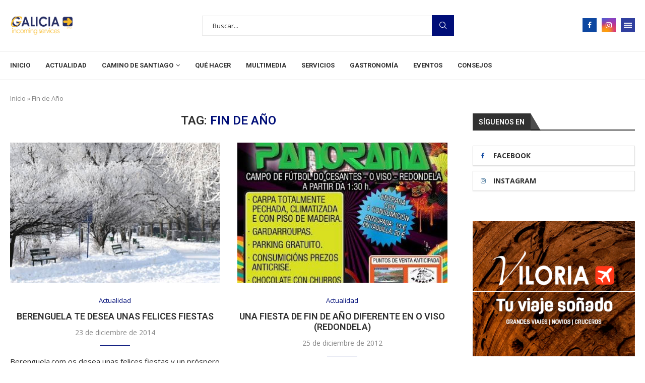

--- FILE ---
content_type: text/html; charset=UTF-8
request_url: https://blog.galiciaincoming.com/tag/fin-de-ano/
body_size: 36809
content:
<!DOCTYPE html><html lang="es"><head><meta charset="UTF-8"><meta http-equiv="X-UA-Compatible" content="IE=edge"><meta name="viewport" content="width=device-width, initial-scale=1"><link rel="profile" href="http://gmpg.org/xfn/11" /><link rel="shortcut icon" href="https://blog.galiciaincoming.com/wp-content/uploads/2024/03/favicon.png" type="image/x-icon" /><link rel="apple-touch-icon" sizes="180x180" href="https://blog.galiciaincoming.com/wp-content/uploads/2024/03/favicon.png"><link rel="alternate" type="application/rss+xml" title="Blog Galicia incoming RSS Feed" href="https://blog.galiciaincoming.com/feed/" /><link rel="alternate" type="application/atom+xml" title="Blog Galicia incoming Atom Feed" href="https://blog.galiciaincoming.com/feed/atom/" /><link rel="pingback" href="https://blog.galiciaincoming.com/xmlrpc.php" /> <!--[if lt IE 9]> <script src="https://blog.galiciaincoming.com/wp-content/themes/soledad/js/html5.js"></script> <![endif]--><link rel='preconnect' href='https://fonts.googleapis.com' /><link rel='preconnect' href='https://fonts.gstatic.com' /><meta http-equiv='x-dns-prefetch-control' content='on'><link rel='dns-prefetch' href='//fonts.googleapis.com' /><link rel='dns-prefetch' href='//fonts.gstatic.com' /><link rel='dns-prefetch' href='//s.gravatar.com' /><link rel='dns-prefetch' href='//www.google-analytics.com' /><style>.elementor-add-section-area-button.penci-library-modal-btn:hover, .penci-library-modal-btn:hover{background: #6eb48c;opacity: 0.7}.elementor-add-section-area-button.penci-library-modal-btn, .penci-library-modal-btn {margin-left: 5px;background: #6eb48c;vertical-align: top;font-size: 0 !important;}.penci-library-modal-btn:before {content: '';width: 16px;height: 16px;background-image: url('https://blog.galiciaincoming.com/wp-content/themes/soledad/images/penci-icon.png');background-position: center;background-size: contain;background-repeat: no-repeat;}#penci-library-modal .penci-elementor-template-library-template-name {text-align: right;flex: 1 0 0%;}</style><meta name='robots' content='index, follow, max-image-preview:large, max-snippet:-1, max-video-preview:-1' /><title>Fin de Año archivos - Blog Galicia incoming</title><link rel="canonical" href="https://blog.galiciaincoming.com/tag/fin-de-ano/" /><link rel="next" href="https://blog.galiciaincoming.com/tag/fin-de-ano/page/2/" /><meta property="og:locale" content="es_ES" /><meta property="og:type" content="article" /><meta property="og:title" content="Fin de Año archivos - Blog Galicia incoming" /><meta property="og:url" content="https://blog.galiciaincoming.com/tag/fin-de-ano/" /><meta property="og:site_name" content="Blog Galicia incoming" /><meta name="twitter:card" content="summary_large_image" /> <script type="application/ld+json" class="yoast-schema-graph">{"@context":"https://schema.org","@graph":[{"@type":"CollectionPage","@id":"https://blog.galiciaincoming.com/tag/fin-de-ano/","url":"https://blog.galiciaincoming.com/tag/fin-de-ano/","name":"Fin de Año archivos - Blog Galicia incoming","isPartOf":{"@id":"https://blog.galiciaincoming.com/#website"},"primaryImageOfPage":{"@id":"https://blog.galiciaincoming.com/tag/fin-de-ano/#primaryimage"},"image":{"@id":"https://blog.galiciaincoming.com/tag/fin-de-ano/#primaryimage"},"thumbnailUrl":"https://blog.galiciaincoming.com/wp-content/uploads/2014/12/Navidad-2014.jpg","breadcrumb":{"@id":"https://blog.galiciaincoming.com/tag/fin-de-ano/#breadcrumb"},"inLanguage":"es"},{"@type":"ImageObject","inLanguage":"es","@id":"https://blog.galiciaincoming.com/tag/fin-de-ano/#primaryimage","url":"https://blog.galiciaincoming.com/wp-content/uploads/2014/12/Navidad-2014.jpg","contentUrl":"https://blog.galiciaincoming.com/wp-content/uploads/2014/12/Navidad-2014.jpg","width":550,"height":250},{"@type":"BreadcrumbList","@id":"https://blog.galiciaincoming.com/tag/fin-de-ano/#breadcrumb","itemListElement":[{"@type":"ListItem","position":1,"name":"Inicio","item":"https://blog.galiciaincoming.com/"},{"@type":"ListItem","position":2,"name":"Fin de Año"}]},{"@type":"WebSite","@id":"https://blog.galiciaincoming.com/#website","url":"https://blog.galiciaincoming.com/","name":"Blog Galicia incoming","description":"","potentialAction":[{"@type":"SearchAction","target":{"@type":"EntryPoint","urlTemplate":"https://blog.galiciaincoming.com/?s={search_term_string}"},"query-input":"required name=search_term_string"}],"inLanguage":"es"}]}</script> <link rel='dns-prefetch' href='//fonts.googleapis.com' /><link rel="alternate" type="application/rss+xml" title="Blog Galicia incoming &raquo; Feed" href="https://blog.galiciaincoming.com/feed/" /><link rel="alternate" type="application/rss+xml" title="Blog Galicia incoming &raquo; Feed de los comentarios" href="https://blog.galiciaincoming.com/comments/feed/" /><link rel="alternate" type="application/rss+xml" title="Blog Galicia incoming &raquo; Etiqueta Fin de Año del feed" href="https://blog.galiciaincoming.com/tag/fin-de-ano/feed/" /><style id='wp-img-auto-sizes-contain-inline-css' type='text/css'>img:is([sizes=auto i],[sizes^="auto," i]){contain-intrinsic-size:3000px 1500px}
/*# sourceURL=wp-img-auto-sizes-contain-inline-css */</style><style id='wp-emoji-styles-inline-css' type='text/css'>img.wp-smiley, img.emoji {
		display: inline !important;
		border: none !important;
		box-shadow: none !important;
		height: 1em !important;
		width: 1em !important;
		margin: 0 0.07em !important;
		vertical-align: -0.1em !important;
		background: none !important;
		padding: 0 !important;
	}
/*# sourceURL=wp-emoji-styles-inline-css */</style><link rel='stylesheet' id='wp-block-library-css' href='https://blog.galiciaincoming.com/wp-includes/css/dist/block-library/style.min.css?ver=6.9' type='text/css' media='all' /><style id='global-styles-inline-css' type='text/css'>:root{--wp--preset--aspect-ratio--square: 1;--wp--preset--aspect-ratio--4-3: 4/3;--wp--preset--aspect-ratio--3-4: 3/4;--wp--preset--aspect-ratio--3-2: 3/2;--wp--preset--aspect-ratio--2-3: 2/3;--wp--preset--aspect-ratio--16-9: 16/9;--wp--preset--aspect-ratio--9-16: 9/16;--wp--preset--color--black: #000000;--wp--preset--color--cyan-bluish-gray: #abb8c3;--wp--preset--color--white: #ffffff;--wp--preset--color--pale-pink: #f78da7;--wp--preset--color--vivid-red: #cf2e2e;--wp--preset--color--luminous-vivid-orange: #ff6900;--wp--preset--color--luminous-vivid-amber: #fcb900;--wp--preset--color--light-green-cyan: #7bdcb5;--wp--preset--color--vivid-green-cyan: #00d084;--wp--preset--color--pale-cyan-blue: #8ed1fc;--wp--preset--color--vivid-cyan-blue: #0693e3;--wp--preset--color--vivid-purple: #9b51e0;--wp--preset--gradient--vivid-cyan-blue-to-vivid-purple: linear-gradient(135deg,rgb(6,147,227) 0%,rgb(155,81,224) 100%);--wp--preset--gradient--light-green-cyan-to-vivid-green-cyan: linear-gradient(135deg,rgb(122,220,180) 0%,rgb(0,208,130) 100%);--wp--preset--gradient--luminous-vivid-amber-to-luminous-vivid-orange: linear-gradient(135deg,rgb(252,185,0) 0%,rgb(255,105,0) 100%);--wp--preset--gradient--luminous-vivid-orange-to-vivid-red: linear-gradient(135deg,rgb(255,105,0) 0%,rgb(207,46,46) 100%);--wp--preset--gradient--very-light-gray-to-cyan-bluish-gray: linear-gradient(135deg,rgb(238,238,238) 0%,rgb(169,184,195) 100%);--wp--preset--gradient--cool-to-warm-spectrum: linear-gradient(135deg,rgb(74,234,220) 0%,rgb(151,120,209) 20%,rgb(207,42,186) 40%,rgb(238,44,130) 60%,rgb(251,105,98) 80%,rgb(254,248,76) 100%);--wp--preset--gradient--blush-light-purple: linear-gradient(135deg,rgb(255,206,236) 0%,rgb(152,150,240) 100%);--wp--preset--gradient--blush-bordeaux: linear-gradient(135deg,rgb(254,205,165) 0%,rgb(254,45,45) 50%,rgb(107,0,62) 100%);--wp--preset--gradient--luminous-dusk: linear-gradient(135deg,rgb(255,203,112) 0%,rgb(199,81,192) 50%,rgb(65,88,208) 100%);--wp--preset--gradient--pale-ocean: linear-gradient(135deg,rgb(255,245,203) 0%,rgb(182,227,212) 50%,rgb(51,167,181) 100%);--wp--preset--gradient--electric-grass: linear-gradient(135deg,rgb(202,248,128) 0%,rgb(113,206,126) 100%);--wp--preset--gradient--midnight: linear-gradient(135deg,rgb(2,3,129) 0%,rgb(40,116,252) 100%);--wp--preset--font-size--small: 12px;--wp--preset--font-size--medium: 20px;--wp--preset--font-size--large: 32px;--wp--preset--font-size--x-large: 42px;--wp--preset--font-size--normal: 14px;--wp--preset--font-size--huge: 42px;--wp--preset--spacing--20: 0.44rem;--wp--preset--spacing--30: 0.67rem;--wp--preset--spacing--40: 1rem;--wp--preset--spacing--50: 1.5rem;--wp--preset--spacing--60: 2.25rem;--wp--preset--spacing--70: 3.38rem;--wp--preset--spacing--80: 5.06rem;--wp--preset--shadow--natural: 6px 6px 9px rgba(0, 0, 0, 0.2);--wp--preset--shadow--deep: 12px 12px 50px rgba(0, 0, 0, 0.4);--wp--preset--shadow--sharp: 6px 6px 0px rgba(0, 0, 0, 0.2);--wp--preset--shadow--outlined: 6px 6px 0px -3px rgb(255, 255, 255), 6px 6px rgb(0, 0, 0);--wp--preset--shadow--crisp: 6px 6px 0px rgb(0, 0, 0);}:where(.is-layout-flex){gap: 0.5em;}:where(.is-layout-grid){gap: 0.5em;}body .is-layout-flex{display: flex;}.is-layout-flex{flex-wrap: wrap;align-items: center;}.is-layout-flex > :is(*, div){margin: 0;}body .is-layout-grid{display: grid;}.is-layout-grid > :is(*, div){margin: 0;}:where(.wp-block-columns.is-layout-flex){gap: 2em;}:where(.wp-block-columns.is-layout-grid){gap: 2em;}:where(.wp-block-post-template.is-layout-flex){gap: 1.25em;}:where(.wp-block-post-template.is-layout-grid){gap: 1.25em;}.has-black-color{color: var(--wp--preset--color--black) !important;}.has-cyan-bluish-gray-color{color: var(--wp--preset--color--cyan-bluish-gray) !important;}.has-white-color{color: var(--wp--preset--color--white) !important;}.has-pale-pink-color{color: var(--wp--preset--color--pale-pink) !important;}.has-vivid-red-color{color: var(--wp--preset--color--vivid-red) !important;}.has-luminous-vivid-orange-color{color: var(--wp--preset--color--luminous-vivid-orange) !important;}.has-luminous-vivid-amber-color{color: var(--wp--preset--color--luminous-vivid-amber) !important;}.has-light-green-cyan-color{color: var(--wp--preset--color--light-green-cyan) !important;}.has-vivid-green-cyan-color{color: var(--wp--preset--color--vivid-green-cyan) !important;}.has-pale-cyan-blue-color{color: var(--wp--preset--color--pale-cyan-blue) !important;}.has-vivid-cyan-blue-color{color: var(--wp--preset--color--vivid-cyan-blue) !important;}.has-vivid-purple-color{color: var(--wp--preset--color--vivid-purple) !important;}.has-black-background-color{background-color: var(--wp--preset--color--black) !important;}.has-cyan-bluish-gray-background-color{background-color: var(--wp--preset--color--cyan-bluish-gray) !important;}.has-white-background-color{background-color: var(--wp--preset--color--white) !important;}.has-pale-pink-background-color{background-color: var(--wp--preset--color--pale-pink) !important;}.has-vivid-red-background-color{background-color: var(--wp--preset--color--vivid-red) !important;}.has-luminous-vivid-orange-background-color{background-color: var(--wp--preset--color--luminous-vivid-orange) !important;}.has-luminous-vivid-amber-background-color{background-color: var(--wp--preset--color--luminous-vivid-amber) !important;}.has-light-green-cyan-background-color{background-color: var(--wp--preset--color--light-green-cyan) !important;}.has-vivid-green-cyan-background-color{background-color: var(--wp--preset--color--vivid-green-cyan) !important;}.has-pale-cyan-blue-background-color{background-color: var(--wp--preset--color--pale-cyan-blue) !important;}.has-vivid-cyan-blue-background-color{background-color: var(--wp--preset--color--vivid-cyan-blue) !important;}.has-vivid-purple-background-color{background-color: var(--wp--preset--color--vivid-purple) !important;}.has-black-border-color{border-color: var(--wp--preset--color--black) !important;}.has-cyan-bluish-gray-border-color{border-color: var(--wp--preset--color--cyan-bluish-gray) !important;}.has-white-border-color{border-color: var(--wp--preset--color--white) !important;}.has-pale-pink-border-color{border-color: var(--wp--preset--color--pale-pink) !important;}.has-vivid-red-border-color{border-color: var(--wp--preset--color--vivid-red) !important;}.has-luminous-vivid-orange-border-color{border-color: var(--wp--preset--color--luminous-vivid-orange) !important;}.has-luminous-vivid-amber-border-color{border-color: var(--wp--preset--color--luminous-vivid-amber) !important;}.has-light-green-cyan-border-color{border-color: var(--wp--preset--color--light-green-cyan) !important;}.has-vivid-green-cyan-border-color{border-color: var(--wp--preset--color--vivid-green-cyan) !important;}.has-pale-cyan-blue-border-color{border-color: var(--wp--preset--color--pale-cyan-blue) !important;}.has-vivid-cyan-blue-border-color{border-color: var(--wp--preset--color--vivid-cyan-blue) !important;}.has-vivid-purple-border-color{border-color: var(--wp--preset--color--vivid-purple) !important;}.has-vivid-cyan-blue-to-vivid-purple-gradient-background{background: var(--wp--preset--gradient--vivid-cyan-blue-to-vivid-purple) !important;}.has-light-green-cyan-to-vivid-green-cyan-gradient-background{background: var(--wp--preset--gradient--light-green-cyan-to-vivid-green-cyan) !important;}.has-luminous-vivid-amber-to-luminous-vivid-orange-gradient-background{background: var(--wp--preset--gradient--luminous-vivid-amber-to-luminous-vivid-orange) !important;}.has-luminous-vivid-orange-to-vivid-red-gradient-background{background: var(--wp--preset--gradient--luminous-vivid-orange-to-vivid-red) !important;}.has-very-light-gray-to-cyan-bluish-gray-gradient-background{background: var(--wp--preset--gradient--very-light-gray-to-cyan-bluish-gray) !important;}.has-cool-to-warm-spectrum-gradient-background{background: var(--wp--preset--gradient--cool-to-warm-spectrum) !important;}.has-blush-light-purple-gradient-background{background: var(--wp--preset--gradient--blush-light-purple) !important;}.has-blush-bordeaux-gradient-background{background: var(--wp--preset--gradient--blush-bordeaux) !important;}.has-luminous-dusk-gradient-background{background: var(--wp--preset--gradient--luminous-dusk) !important;}.has-pale-ocean-gradient-background{background: var(--wp--preset--gradient--pale-ocean) !important;}.has-electric-grass-gradient-background{background: var(--wp--preset--gradient--electric-grass) !important;}.has-midnight-gradient-background{background: var(--wp--preset--gradient--midnight) !important;}.has-small-font-size{font-size: var(--wp--preset--font-size--small) !important;}.has-medium-font-size{font-size: var(--wp--preset--font-size--medium) !important;}.has-large-font-size{font-size: var(--wp--preset--font-size--large) !important;}.has-x-large-font-size{font-size: var(--wp--preset--font-size--x-large) !important;}
/*# sourceURL=global-styles-inline-css */</style><style id='classic-theme-styles-inline-css' type='text/css'>/*! This file is auto-generated */
.wp-block-button__link{color:#fff;background-color:#32373c;border-radius:9999px;box-shadow:none;text-decoration:none;padding:calc(.667em + 2px) calc(1.333em + 2px);font-size:1.125em}.wp-block-file__button{background:#32373c;color:#fff;text-decoration:none}
/*# sourceURL=/wp-includes/css/classic-themes.min.css */</style><link rel='stylesheet' id='contact-form-7-css' href='https://blog.galiciaincoming.com/wp-content/cache/autoptimize/css/autoptimize_single_3fd2afa98866679439097f4ab102fe0a.css?ver=5.9' type='text/css' media='all' /><link rel='stylesheet' id='penci-liveblog-css' href='https://blog.galiciaincoming.com/wp-content/cache/autoptimize/css/autoptimize_single_0bef965bb575cb53e260b21b6f6f3ace.css?ver=1.2' type='text/css' media='all' /><link rel='stylesheet' id='penci-paywall-css' href='https://blog.galiciaincoming.com/wp-content/cache/autoptimize/css/autoptimize_single_f6da997c76b4cfe1e9b6a56d37c99b98.css?ver=1.3' type='text/css' media='all' /><link rel='stylesheet' id='penci-podcast-css' href='https://blog.galiciaincoming.com/wp-content/cache/autoptimize/css/autoptimize_single_ebc39ac3239d83bf41b66e7ae360a3a7.css?ver=1.2' type='text/css' media='all' /><link rel='stylesheet' id='penci-review-css' href='https://blog.galiciaincoming.com/wp-content/cache/autoptimize/css/autoptimize_single_1a41d50ecdb2537e38b3d496d158cd96.css?ver=3.2.1' type='text/css' media='all' /><link rel='stylesheet' id='penci-oswald-css' href='//fonts.googleapis.com/css?family=Oswald%3A400&#038;display=swap&#038;ver=6.9' type='text/css' media='all' /><link rel='stylesheet' id='penci-frontend-package-css' href='https://blog.galiciaincoming.com/wp-content/cache/autoptimize/css/autoptimize_single_90e45faa6706625a6c3137e911b0b515.css?ver=1.4' type='text/css' media='all' /><link rel='stylesheet' id='penci-texttospeech-css' href='https://blog.galiciaincoming.com/wp-content/cache/autoptimize/css/autoptimize_single_dfad899121d5c686e7c1ecf626ca11e4.css?ver=1.4' type='text/css' media='all' /><link rel='stylesheet' id='penci-fonts-css' href='https://fonts.googleapis.com/css?family=Roboto%3A300%2C300italic%2C400%2C400italic%2C500%2C500italic%2C700%2C700italic%2C800%2C800italic%7COpen+Sans%3A300%2C300italic%2C400%2C400italic%2C500%2C500italic%2C600%2C600italic%2C700%2C700italic%2C800%2C800italic%26subset%3Dlatin%2Ccyrillic%2Ccyrillic-ext%2Cgreek%2Cgreek-ext%2Clatin-ext&#038;display=swap&#038;ver=8.4.5' type='text/css' media='all' /><link rel='stylesheet' id='penci-main-style-css' href='https://blog.galiciaincoming.com/wp-content/cache/autoptimize/css/autoptimize_single_237112520de7b8a2d7a242a1550aacc0.css?ver=8.4.5' type='text/css' media='all' /><link rel='stylesheet' id='penci-swiper-bundle-css' href='https://blog.galiciaincoming.com/wp-content/themes/soledad/css/swiper-bundle.min.css?ver=8.4.5' type='text/css' media='all' /><link rel='stylesheet' id='penci-font-awesomeold-css' href='https://blog.galiciaincoming.com/wp-content/themes/soledad/css/font-awesome.4.7.0.swap.min.css?ver=4.7.0' type='text/css' media='all' /><link rel='stylesheet' id='penci_icon-css' href='https://blog.galiciaincoming.com/wp-content/cache/autoptimize/css/autoptimize_single_1412e43bd5dfef7d08e73a1e3c4c587a.css?ver=8.4.5' type='text/css' media='all' /><link rel='stylesheet' id='penci_style-css' href='https://blog.galiciaincoming.com/wp-content/cache/autoptimize/css/autoptimize_single_f810e1fff1def7ce136c5fbc219412b2.css?ver=8.4.5' type='text/css' media='all' /><link rel='stylesheet' id='penci_social_counter-css' href='https://blog.galiciaincoming.com/wp-content/cache/autoptimize/css/autoptimize_single_c2ceabbb0c7a71b12aa250ab3ff7fba6.css?ver=8.4.5' type='text/css' media='all' /><link rel='stylesheet' id='gpcookies-style-css' href='https://blog.galiciaincoming.com/wp-content/cache/autoptimize/css/autoptimize_single_0efa0c722d8a9ecebf10174b08e29b25.css?ver=6.9' type='text/css' media='all' /><link rel='stylesheet' id='elementor-icons-css' href='https://blog.galiciaincoming.com/wp-content/plugins/elementor/assets/lib/eicons/css/elementor-icons.min.css?ver=5.29.0' type='text/css' media='all' /><link rel='stylesheet' id='elementor-frontend-css' href='https://blog.galiciaincoming.com/wp-content/plugins/elementor/assets/css/frontend-lite.min.css?ver=3.19.4' type='text/css' media='all' /><link rel='stylesheet' id='swiper-css' href='https://blog.galiciaincoming.com/wp-content/plugins/elementor/assets/lib/swiper/v8/css/swiper.min.css?ver=8.4.5' type='text/css' media='all' /><link rel='stylesheet' id='elementor-post-6-css' href='https://blog.galiciaincoming.com/wp-content/cache/autoptimize/css/autoptimize_single_95873b7936cfcd4d83d7683a7b385ccf.css?ver=1709541757' type='text/css' media='all' /><link rel='stylesheet' id='elementor-global-css' href='https://blog.galiciaincoming.com/wp-content/cache/autoptimize/css/autoptimize_single_953f94779f5ae871f5669c6b4bb84a71.css?ver=1709541757' type='text/css' media='all' /><link rel='stylesheet' id='elementor-post-1039-css' href='https://blog.galiciaincoming.com/wp-content/cache/autoptimize/css/autoptimize_single_fd0be0d0e18bd16548eaf524dd5ca115.css?ver=1709901494' type='text/css' media='all' /><link rel='stylesheet' id='penci-recipe-css-css' href='https://blog.galiciaincoming.com/wp-content/cache/autoptimize/css/autoptimize_single_c66070d15a76808fed69a090e96f2f69.css?ver=3.5' type='text/css' media='all' /><link rel='stylesheet' id='google-fonts-1-css' href='https://fonts.googleapis.com/css?family=Roboto%3A100%2C100italic%2C200%2C200italic%2C300%2C300italic%2C400%2C400italic%2C500%2C500italic%2C600%2C600italic%2C700%2C700italic%2C800%2C800italic%2C900%2C900italic%7CRoboto+Slab%3A100%2C100italic%2C200%2C200italic%2C300%2C300italic%2C400%2C400italic%2C500%2C500italic%2C600%2C600italic%2C700%2C700italic%2C800%2C800italic%2C900%2C900italic&#038;display=swap&#038;ver=6.9' type='text/css' media='all' /><link rel='stylesheet' id='elementor-icons-shared-0-css' href='https://blog.galiciaincoming.com/wp-content/plugins/elementor/assets/lib/font-awesome/css/fontawesome.min.css?ver=5.15.3' type='text/css' media='all' /><link rel='stylesheet' id='elementor-icons-fa-brands-css' href='https://blog.galiciaincoming.com/wp-content/plugins/elementor/assets/lib/font-awesome/css/brands.min.css?ver=5.15.3' type='text/css' media='all' /><link rel="preconnect" href="https://fonts.gstatic.com/" crossorigin><script defer type="text/javascript" src="https://blog.galiciaincoming.com/wp-includes/js/jquery/jquery.min.js?ver=3.7.1" id="jquery-core-js"></script> <script defer type="text/javascript" src="https://blog.galiciaincoming.com/wp-includes/js/jquery/jquery-migrate.min.js?ver=3.4.1" id="jquery-migrate-js"></script> <script defer type="text/javascript" src="https://blog.galiciaincoming.com/wp-content/cache/autoptimize/js/autoptimize_single_b834ca4d18d9f99c4f172243eee6d96e.js?ver=6.9" id="gpcookies-js-js"></script> <link rel="https://api.w.org/" href="https://blog.galiciaincoming.com/wp-json/" /><link rel="alternate" title="JSON" type="application/json" href="https://blog.galiciaincoming.com/wp-json/wp/v2/tags/1154" /><link rel="EditURI" type="application/rsd+xml" title="RSD" href="https://blog.galiciaincoming.com/xmlrpc.php?rsd" /><meta name="generator" content="WordPress 6.9" /> <style type="text/css"></style> <script defer src="[data-uri]"></script><style id="penci-custom-style" type="text/css">body{ --pcbg-cl: #fff; --pctext-cl: #313131; --pcborder-cl: #dedede; --pcheading-cl: #313131; --pcmeta-cl: #888888; --pcaccent-cl: #6eb48c; --pcbody-font: 'PT Serif', serif; --pchead-font: 'Raleway', sans-serif; --pchead-wei: bold; --pcava_bdr:10px;--pcajs_fvw:470px;--pcajs_fvmw:220px; } .single.penci-body-single-style-5 #header, .single.penci-body-single-style-6 #header, .single.penci-body-single-style-10 #header, .single.penci-body-single-style-5 .pc-wrapbuilder-header, .single.penci-body-single-style-6 .pc-wrapbuilder-header, .single.penci-body-single-style-10 .pc-wrapbuilder-header { --pchd-mg: 40px; } .fluid-width-video-wrapper > div { position: absolute; left: 0; right: 0; top: 0; width: 100%; height: 100%; } .yt-video-place { position: relative; text-align: center; } .yt-video-place.embed-responsive .start-video { display: block; top: 0; left: 0; bottom: 0; right: 0; position: absolute; transform: none; } .yt-video-place.embed-responsive .start-video img { margin: 0; padding: 0; top: 50%; display: inline-block; position: absolute; left: 50%; transform: translate(-50%, -50%); width: 68px; height: auto; } .mfp-bg { top: 0; left: 0; width: 100%; height: 100%; z-index: 9999999; overflow: hidden; position: fixed; background: #0b0b0b; opacity: .8; filter: alpha(opacity=80) } .mfp-wrap { top: 0; left: 0; width: 100%; height: 100%; z-index: 9999999; position: fixed; outline: none !important; -webkit-backface-visibility: hidden } body{--pcctain: 1280px}@media only screen and (min-width: 1170px) and (max-width: 1280px){ body{ --pcctain: calc( 100% - 40px ); } }.single .penci-single-featured-img{ padding-top: 50.0000% !important; } body { --pchead-font: 'Roboto', sans-serif; } body { --pcbody-font: 'Open Sans', sans-serif; } p{ line-height: 1.8; } .penci-hide-tagupdated{ display: none !important; } body, .widget ul li a{ font-size: 15px; } .widget ul li, .widget ol li, .post-entry, p, .post-entry p { font-size: 15px; line-height: 1.8; } body { --pchead-wei: 600; } .featured-area .penci-image-holder, .featured-area .penci-slider4-overlay, .featured-area .penci-slide-overlay .overlay-link, .featured-style-29 .featured-slider-overlay, .penci-slider38-overlay{ border-radius: ; -webkit-border-radius: ; } .penci-featured-content-right:before{ border-top-right-radius: ; border-bottom-right-radius: ; } .penci-flat-overlay .penci-slide-overlay .penci-mag-featured-content:before{ border-bottom-left-radius: ; border-bottom-right-radius: ; } .container-single .post-image{ border-radius: ; -webkit-border-radius: ; } .penci-mega-thumbnail .penci-image-holder{ border-radius: ; -webkit-border-radius: ; } .penci-magazine-slider .mag-item-1 .mag-meta-child span:after, .penci-magazine-slider .mag-meta-child span:after, .post-box-meta-single > span:before, .standard-top-meta > span:before, .penci-mag-featured-content .feat-meta > span:after, .penci-featured-content .feat-text .feat-meta > span:after, .featured-style-35 .featured-content-excerpt .feat-meta > span:after, .penci-post-box-meta .penci-box-meta span:after, .grid-post-box-meta span:after, .overlay-post-box-meta > div:after{ box-sizing: border-box; -webkit-box-sizing: border-box; width: 4px; height: 4px; border: 2px solid; border-radius: 2px; transform: translateY(-2px); -webkit-transform: translateY(-2px); } #logo a { max-width:14px; width: 100%; } @media only screen and (max-width: 960px) and (min-width: 768px){ #logo img{ max-width: 100%; } } @media only screen and (min-width: 1170px){.inner-header #logo img{ width: auto; height:100px; }} .wp-caption p.wp-caption-text, .penci-featured-caption { position: static; background: none; padding: 11px 0 0; color: #888; } .wp-caption:hover p.wp-caption-text, .post-image:hover .penci-featured-caption{ opacity: 1; transform: none; -webkit-transform: none; } body{ --pcaccent-cl: #000e78; } .penci-menuhbg-toggle:hover .lines-button:after, .penci-menuhbg-toggle:hover .penci-lines:before, .penci-menuhbg-toggle:hover .penci-lines:after,.tags-share-box.tags-share-box-s2 .post-share-plike,.penci-video_playlist .penci-playlist-title,.pencisc-column-2.penci-video_playlist .penci-video-nav .playlist-panel-item, .pencisc-column-1.penci-video_playlist .penci-video-nav .playlist-panel-item,.penci-video_playlist .penci-custom-scroll::-webkit-scrollbar-thumb, .pencisc-button, .post-entry .pencisc-button, .penci-dropcap-box, .penci-dropcap-circle, .penci-login-register input[type="submit"]:hover, .penci-ld .penci-ldin:before, .penci-ldspinner > div{ background: #000e78; } a, .post-entry .penci-portfolio-filter ul li a:hover, .penci-portfolio-filter ul li a:hover, .penci-portfolio-filter ul li.active a, .post-entry .penci-portfolio-filter ul li.active a, .penci-countdown .countdown-amount, .archive-box h1, .post-entry a, .container.penci-breadcrumb span a:hover,.container.penci-breadcrumb a:hover, .post-entry blockquote:before, .post-entry blockquote cite, .post-entry blockquote .author, .wpb_text_column blockquote:before, .wpb_text_column blockquote cite, .wpb_text_column blockquote .author, .penci-pagination a:hover, ul.penci-topbar-menu > li a:hover, div.penci-topbar-menu > ul > li a:hover, .penci-recipe-heading a.penci-recipe-print,.penci-review-metas .penci-review-btnbuy, .main-nav-social a:hover, .widget-social .remove-circle a:hover i, .penci-recipe-index .cat > a.penci-cat-name, #bbpress-forums li.bbp-body ul.forum li.bbp-forum-info a:hover, #bbpress-forums li.bbp-body ul.topic li.bbp-topic-title a:hover, #bbpress-forums li.bbp-body ul.forum li.bbp-forum-info .bbp-forum-content a, #bbpress-forums li.bbp-body ul.topic p.bbp-topic-meta a, #bbpress-forums .bbp-breadcrumb a:hover, #bbpress-forums .bbp-forum-freshness a:hover, #bbpress-forums .bbp-topic-freshness a:hover, #buddypress ul.item-list li div.item-title a, #buddypress ul.item-list li h4 a, #buddypress .activity-header a:first-child, #buddypress .comment-meta a:first-child, #buddypress .acomment-meta a:first-child, div.bbp-template-notice a:hover, .penci-menu-hbg .menu li a .indicator:hover, .penci-menu-hbg .menu li a:hover, #sidebar-nav .menu li a:hover, .penci-rlt-popup .rltpopup-meta .rltpopup-title:hover, .penci-video_playlist .penci-video-playlist-item .penci-video-title:hover, .penci_list_shortcode li:before, .penci-dropcap-box-outline, .penci-dropcap-circle-outline, .penci-dropcap-regular, .penci-dropcap-bold{ color: #000e78; } .penci-home-popular-post ul.slick-dots li button:hover, .penci-home-popular-post ul.slick-dots li.slick-active button, .post-entry blockquote .author span:after, .error-image:after, .error-404 .go-back-home a:after, .penci-header-signup-form, .woocommerce span.onsale, .woocommerce #respond input#submit:hover, .woocommerce a.button:hover, .woocommerce button.button:hover, .woocommerce input.button:hover, .woocommerce nav.woocommerce-pagination ul li span.current, .woocommerce div.product .entry-summary div[itemprop="description"]:before, .woocommerce div.product .entry-summary div[itemprop="description"] blockquote .author span:after, .woocommerce div.product .woocommerce-tabs #tab-description blockquote .author span:after, .woocommerce #respond input#submit.alt:hover, .woocommerce a.button.alt:hover, .woocommerce button.button.alt:hover, .woocommerce input.button.alt:hover, .pcheader-icon.shoping-cart-icon > a > span, #penci-demobar .buy-button, #penci-demobar .buy-button:hover, .penci-recipe-heading a.penci-recipe-print:hover,.penci-review-metas .penci-review-btnbuy:hover, .penci-review-process span, .penci-review-score-total, #navigation.menu-style-2 ul.menu ul.sub-menu:before, #navigation.menu-style-2 .menu ul ul.sub-menu:before, .penci-go-to-top-floating, .post-entry.blockquote-style-2 blockquote:before, #bbpress-forums #bbp-search-form .button, #bbpress-forums #bbp-search-form .button:hover, .wrapper-boxed .bbp-pagination-links span.current, #bbpress-forums #bbp_reply_submit:hover, #bbpress-forums #bbp_topic_submit:hover,#main .bbp-login-form .bbp-submit-wrapper button[type="submit"]:hover, #buddypress .dir-search input[type=submit], #buddypress .groups-members-search input[type=submit], #buddypress button:hover, #buddypress a.button:hover, #buddypress a.button:focus, #buddypress input[type=button]:hover, #buddypress input[type=reset]:hover, #buddypress ul.button-nav li a:hover, #buddypress ul.button-nav li.current a, #buddypress div.generic-button a:hover, #buddypress .comment-reply-link:hover, #buddypress input[type=submit]:hover, #buddypress div.pagination .pagination-links .current, #buddypress div.item-list-tabs ul li.selected a, #buddypress div.item-list-tabs ul li.current a, #buddypress div.item-list-tabs ul li a:hover, #buddypress table.notifications thead tr, #buddypress table.notifications-settings thead tr, #buddypress table.profile-settings thead tr, #buddypress table.profile-fields thead tr, #buddypress table.wp-profile-fields thead tr, #buddypress table.messages-notices thead tr, #buddypress table.forum thead tr, #buddypress input[type=submit] { background-color: #000e78; } .penci-pagination ul.page-numbers li span.current, #comments_pagination span { color: #fff; background: #000e78; border-color: #000e78; } .footer-instagram h4.footer-instagram-title > span:before, .woocommerce nav.woocommerce-pagination ul li span.current, .penci-pagination.penci-ajax-more a.penci-ajax-more-button:hover, .penci-recipe-heading a.penci-recipe-print:hover,.penci-review-metas .penci-review-btnbuy:hover, .home-featured-cat-content.style-14 .magcat-padding:before, .wrapper-boxed .bbp-pagination-links span.current, #buddypress .dir-search input[type=submit], #buddypress .groups-members-search input[type=submit], #buddypress button:hover, #buddypress a.button:hover, #buddypress a.button:focus, #buddypress input[type=button]:hover, #buddypress input[type=reset]:hover, #buddypress ul.button-nav li a:hover, #buddypress ul.button-nav li.current a, #buddypress div.generic-button a:hover, #buddypress .comment-reply-link:hover, #buddypress input[type=submit]:hover, #buddypress div.pagination .pagination-links .current, #buddypress input[type=submit], form.pc-searchform.penci-hbg-search-form input.search-input:hover, form.pc-searchform.penci-hbg-search-form input.search-input:focus, .penci-dropcap-box-outline, .penci-dropcap-circle-outline { border-color: #000e78; } .woocommerce .woocommerce-error, .woocommerce .woocommerce-info, .woocommerce .woocommerce-message { border-top-color: #000e78; } .penci-slider ol.penci-control-nav li a.penci-active, .penci-slider ol.penci-control-nav li a:hover, .penci-related-carousel .penci-owl-dot.active span, .penci-owl-carousel-slider .penci-owl-dot.active span{ border-color: #000e78; background-color: #000e78; } .woocommerce .woocommerce-message:before, .woocommerce form.checkout table.shop_table .order-total .amount, .woocommerce ul.products li.product .price ins, .woocommerce ul.products li.product .price, .woocommerce div.product p.price ins, .woocommerce div.product span.price ins, .woocommerce div.product p.price, .woocommerce div.product .entry-summary div[itemprop="description"] blockquote:before, .woocommerce div.product .woocommerce-tabs #tab-description blockquote:before, .woocommerce div.product .entry-summary div[itemprop="description"] blockquote cite, .woocommerce div.product .entry-summary div[itemprop="description"] blockquote .author, .woocommerce div.product .woocommerce-tabs #tab-description blockquote cite, .woocommerce div.product .woocommerce-tabs #tab-description blockquote .author, .woocommerce div.product .product_meta > span a:hover, .woocommerce div.product .woocommerce-tabs ul.tabs li.active, .woocommerce ul.cart_list li .amount, .woocommerce ul.product_list_widget li .amount, .woocommerce table.shop_table td.product-name a:hover, .woocommerce table.shop_table td.product-price span, .woocommerce table.shop_table td.product-subtotal span, .woocommerce-cart .cart-collaterals .cart_totals table td .amount, .woocommerce .woocommerce-info:before, .woocommerce div.product span.price, .penci-container-inside.penci-breadcrumb span a:hover,.penci-container-inside.penci-breadcrumb a:hover { color: #000e78; } .standard-content .penci-more-link.penci-more-link-button a.more-link, .penci-readmore-btn.penci-btn-make-button a, .penci-featured-cat-seemore.penci-btn-make-button a{ background-color: #000e78; color: #fff; } .penci-vernav-toggle:before{ border-top-color: #000e78; color: #fff; } #penci-login-popup:before{ opacity: ; } #navigation .penci-megamenu .post-mega-title a, .pc-builder-element .navigation .penci-megamenu .penci-content-megamenu .penci-mega-latest-posts .penci-mega-post .post-mega-title a{ font-size:14px; } #navigation .penci-megamenu .penci-mega-child-categories a, .pc-builder-element.pc-main-menu .navigation .menu li .penci-mega-child-categories a{ font-size: 13px; } #navigation .penci-megamenu .post-mega-title a, .pc-builder-element .navigation .penci-megamenu .penci-content-megamenu .penci-mega-latest-posts .penci-mega-post .post-mega-title a{ text-transform: none; } .penci-header-signup-form { padding-top: px; padding-bottom: px; } .penci-slide-overlay .overlay-link, .penci-slider38-overlay, .penci-flat-overlay .penci-slide-overlay .penci-mag-featured-content:before, .slider-40-wrapper .list-slider-creative .item-slider-creative .img-container:before { opacity: ; } .penci-item-mag:hover .penci-slide-overlay .overlay-link, .featured-style-38 .item:hover .penci-slider38-overlay, .penci-flat-overlay .penci-item-mag:hover .penci-slide-overlay .penci-mag-featured-content:before { opacity: ; } .penci-featured-content .featured-slider-overlay { opacity: ; } .slider-40-wrapper .list-slider-creative .item-slider-creative:hover .img-container:before { opacity:; } .featured-style-29 .featured-slider-overlay { opacity: ; } .penci-grid li.typography-style .overlay-typography { opacity: ; } .penci-grid li.typography-style:hover .overlay-typography { opacity: ; } .penci-grid > li, .grid-featured, .penci-grid li.typography-style, .grid-mixed, .penci-grid .list-post.list-boxed-post, .penci-masonry .item-masonry, article.standard-article, .penci-grid li.list-post, .grid-overlay, .penci-grid li.list-post.penci-slistp{ margin-bottom: 20px; } .penci-grid li.list-post, .penci-grid li.list-post.penci-slistp{ padding-bottom: 20px; } .penci-layout-mixed-3 .penci-grid li.penci-slistp, .penci-layout-mixed-4 .penci-grid li.penci-slistp{ padding-bottom: 0px; margin-bottom: 0px; padding-top: 20px; } .penci-layout-mixed-3 .penci-grid li.penci-slistp ~ .penci-slistp, .penci-layout-mixed-4 .penci-grid li.penci-slistp ~ .penci-slistp{ margin-top: 20px; } @media only screen and (min-width: 961px){ .penci-sidebar-content{ width: 26%; } .penci-single-style-10 .penci-single-s10-content, .container.penci_sidebar:not(.two-sidebar) #main{ width: 74%; } } .penci-sidebar-content .penci-border-arrow .inner-arrow { font-size: 14px; } .penci-sidebar-content .penci-border-arrow .inner-arrow, .penci-sidebar-content.style-4 .penci-border-arrow .inner-arrow:before, .penci-sidebar-content.style-4 .penci-border-arrow .inner-arrow:after, .penci-sidebar-content.style-5 .penci-border-arrow, .penci-sidebar-content.style-7 .penci-border-arrow, .penci-sidebar-content.style-9 .penci-border-arrow{ border-color: #ffffff; } .penci-sidebar-content .penci-border-arrow:before { border-top-color: #ffffff; } .penci-sidebar-content.style-16 .penci-border-arrow:after{ background-color: #ffffff; } #footer-section .footer-menu li a { font-size: 14px; } #footer-copyright * { font-size: 13px; } #footer-copyright * { font-style: normal; } .container-single .single-post-title { text-transform: none; } @media only screen and (min-width: 769px){ .container-single .single-post-title { font-size: 40px; } } @media only screen and (max-width: 768px){ .container-single .single-post-title, .container-single.penci-single-style-3 .single-post-title, .container-single.penci-single-style-4 .single-post-title, .container-single.penci-single-style-5 .single-post-title, .container-single.penci-single-style-6 .single-post-title, .container-single.penci-single-style-7 .single-post-title, .container-single.penci-single-style-8 .single-post-title, .container-single.penci-single-style-9 .single-post-title, .container-single.penci-single-style-10 .single-post-title{ font-size: 26px; } } @media only screen and (min-width: 769px){ .container-single .header-standard h2.penci-psub-title, .container-single h2.penci-psub-title{ font-size: 22px; } } @media only screen and (max-width: 768px){ .container-single .header-standard h2.penci-psub-title, .container-single h2.penci-psub-title{ font-size: 18px; } } .post-entry h1, .wpb_text_column h1, .elementor-text-editor h1, .woocommerce .page-description h1{font-size:32px;}.post-entry h2, .wpb_text_column h2, .elementor-text-editor h2, .woocommerce .page-description h2{font-size:28px;}.post-entry h3, .wpb_text_column h3, .elementor-text-editor h3, .woocommerce .page-description h3{font-size:24px;}.post-entry h4, .wpb_text_column h4, .elementor-text-editor h4, .woocommerce .page-description h4{font-size:20px;}.post-entry h5, .wpb_text_column h5, .elementor-text-editor h5, .woocommerce .page-description h5{font-size:16px;} .post-entry blockquote.wp-block-quote p, .wpb_text_column blockquote.wp-block-quote p, .post-entry blockquote, .post-entry blockquote p, .wpb_text_column blockquote, .wpb_text_column blockquote p, .woocommerce .page-description blockquote, .woocommerce .page-description blockquote p{ font-size: 20px; } .author-content h5{ font-size: 16px; } .post-pagination h5{ font-size: 16px; } #respond h3.comment-reply-title span, .post-box-title{ font-size: 20px; } .post-related .item-related h3 a{ font-size: 16px; } .post-related .item-related span.date{ font-size: 12px; } .container-single .single-post-title { } .penci-single-style-6 .single-breadcrumb, .penci-single-style-5 .single-breadcrumb, .penci-single-style-4 .single-breadcrumb, .penci-single-style-3 .single-breadcrumb, .penci-single-style-9 .single-breadcrumb, .penci-single-style-7 .single-breadcrumb{ text-align: left; } .container-single .header-standard, .container-single .post-box-meta-single { text-align: left; } .rtl .container-single .header-standard,.rtl .container-single .post-box-meta-single { text-align: right; } .container-single .post-pagination h5 { text-transform: none; } #respond h3.comment-reply-title span:before, #respond h3.comment-reply-title span:after, .post-box-title:before, .post-box-title:after { content: none; display: none; } .container-single .item-related h3 a { text-transform: none; } .home-featured-cat-content .mag-photo .mag-overlay-photo { opacity: ; } .home-featured-cat-content .mag-photo:hover .mag-overlay-photo { opacity: ; } .inner-item-portfolio:hover .penci-portfolio-thumbnail a:after { opacity: ; } .penci-menuhbg-toggle { width: 18px; } .penci-menuhbg-toggle .penci-menuhbg-inner { height: 18px; } .penci-menuhbg-toggle .penci-lines, .penci-menuhbg-wapper{ width: 18px; } .penci-menuhbg-toggle .lines-button{ top: 8px; } .penci-menuhbg-toggle .penci-lines:before{ top: 5px; } .penci-menuhbg-toggle .penci-lines:after{ top: -5px; } .penci-menuhbg-toggle:hover .lines-button:after, .penci-menuhbg-toggle:hover .penci-lines:before, .penci-menuhbg-toggle:hover .penci-lines:after{ transform: translateX(28px); } .penci-menuhbg-toggle .lines-button.penci-hover-effect{ left: -28px; } .penci-menu-hbg-inner .penci-hbg_sitetitle{ font-size: 18px; } .penci-menu-hbg-inner .penci-hbg_desc{ font-size: 14px; } .penci-hbg-logo img{ max-width: 200px; }.penci-menu-hbg{ width: 330px; }.penci-menu-hbg.penci-menu-hbg-left{ transform: translateX(-330px); -webkit-transform: translateX(-330px); -moz-transform: translateX(-330px); }.penci-menu-hbg.penci-menu-hbg-right{ transform: translateX(330px); -webkit-transform: translateX(330px); -moz-transform: translateX(330px); }.penci-menuhbg-open .penci-menu-hbg.penci-menu-hbg-left, .penci-vernav-poleft.penci-menuhbg-open .penci-vernav-toggle{ left: 330px; }@media only screen and (min-width: 961px) { .penci-vernav-enable.penci-vernav-poleft .wrapper-boxed, .penci-vernav-enable.penci-vernav-poleft .pencipdc_podcast.pencipdc_dock_player{ padding-left: 330px; } .penci-vernav-enable.penci-vernav-poright .wrapper-boxed, .penci-vernav-enable.penci-vernav-poright .pencipdc_podcast.pencipdc_dock_player{ padding-right: 330px; } .penci-vernav-enable .is-sticky #navigation{ width: calc(100% - 330px); } }@media only screen and (min-width: 961px) { .penci-vernav-enable .penci_is_nosidebar .wp-block-image.alignfull, .penci-vernav-enable .penci_is_nosidebar .wp-block-cover-image.alignfull, .penci-vernav-enable .penci_is_nosidebar .wp-block-cover.alignfull, .penci-vernav-enable .penci_is_nosidebar .wp-block-gallery.alignfull, .penci-vernav-enable .penci_is_nosidebar .alignfull{ margin-left: calc(50% - 50vw + 165px); width: calc(100vw - 330px); } }.penci-vernav-poright.penci-menuhbg-open .penci-vernav-toggle{ right: 330px; }@media only screen and (min-width: 961px) { .penci-vernav-enable.penci-vernav-poleft .penci-rltpopup-left{ left: 330px; } }@media only screen and (min-width: 961px) { .penci-vernav-enable.penci-vernav-poright .penci-rltpopup-right{ right: 330px; } }@media only screen and (max-width: 1500px) and (min-width: 961px) { .penci-vernav-enable .container { max-width: 100%; max-width: calc(100% - 30px); } .penci-vernav-enable .container.home-featured-boxes{ display: block; } .penci-vernav-enable .container.home-featured-boxes:before, .penci-vernav-enable .container.home-featured-boxes:after{ content: ""; display: table; clear: both; } } .mc4wp-form {text-align: left;} .pcab-abrcrb .container.penci-breadcrumb{ margin-top: 0; } .fluid-width-video-wrapper{ margin-top: 10px; } .penci-custom-html-inside-content{ margin-top: 20px; } .post-iframe div div iframe{ width: 75% !important; } .penci-block-vc .penci-border-arrow .inner-arrow { font-size: 14px; } .penci-block-vc .penci-border-arrow .inner-arrow, .penci-block-vc.style-4 .penci-border-arrow .inner-arrow:before, .penci-block-vc.style-4 .penci-border-arrow .inner-arrow:after, .penci-block-vc.style-5 .penci-border-arrow, .penci-block-vc.style-7 .penci-border-arrow, .penci-block-vc.style-9 .penci-border-arrow { border-color: #ffffff; } .penci-block-vc .penci-border-arrow:before { border-top-color: #ffffff; } .penci_header.penci-header-builder.main-builder-header{}.penci-header-image-logo,.penci-header-text-logo{--pchb-logo-title-fw:bold;--pchb-logo-title-fs:normal;--pchb-logo-slogan-fw:bold;--pchb-logo-slogan-fs:normal;}.pc-logo-desktop.penci-header-image-logo img{max-height:40px;}@media only screen and (max-width: 767px){.penci_navbar_mobile .penci-header-image-logo img{}}.penci_builder_sticky_header_desktop .penci-header-image-logo img{}.penci_navbar_mobile .penci-header-text-logo{--pchb-m-logo-title-fw:bold;--pchb-m-logo-title-fs:normal;--pchb-m-logo-slogan-fw:bold;--pchb-m-logo-slogan-fs:normal;}.penci_navbar_mobile .penci-header-image-logo img{max-height:40px;}.penci_navbar_mobile .sticky-enable .penci-header-image-logo img{}.pb-logo-sidebar-mobile{--pchb-logo-sm-title-fw:bold;--pchb-logo-sm-title-fs:normal;--pchb-logo-sm-slogan-fw:bold;--pchb-logo-sm-slogan-fs:normal;}.pc-builder-element.pb-logo-sidebar-mobile img{max-width:200px;max-height:60px;}.pc-logo-sticky{--pchb-logo-s-title-fw:bold;--pchb-logo-s-title-fs:normal;--pchb-logo-s-slogan-fw:bold;--pchb-logo-s-slogan-fs:normal;}.pc-builder-element.pc-logo-sticky.pc-logo img{max-height:40px;}.pc-builder-element.pc-main-menu{--pchb-main-menu-fs:13px;--pchb-main-menu-fs_l2:13px;--pchb-main-menu-lh:56px;}.pc-builder-element.pc-second-menu{--pchb-second-menu-fw:400;--pchb-second-menu-fs:12px;--pchb-second-menu-lh:20px;--pchb-second-menu-fs_l2:12px;}.pc-builder-element.pc-third-menu{--pchb-third-menu-fs:12px;--pchb-third-menu-fs_l2:12px;}.penci-builder.penci-builder-button.button-1{}.penci-builder.penci-builder-button.button-1:hover{color:#111111;}.penci-builder.penci-builder-button.button-2{}.penci-builder.penci-builder-button.button-2:hover{color:#111111;}.penci-builder.penci-builder-button.button-3{}.penci-builder.penci-builder-button.button-3:hover{}.penci-builder.penci-builder-button.button-mobile-1{}.penci-builder.penci-builder-button.button-mobile-1:hover{}.penci-builder.penci-builder-button.button-2{}.penci-builder.penci-builder-button.button-2:hover{}.penci-builder-mobile-sidebar-nav.penci-menu-hbg{border-width:0;border-style:solid;}.pc-builder-menu.pc-dropdown-menu{--pchb-dd-lv1:12px;--pchb-dd-lv2:12px;}.penci-header-builder .penci-builder-element.penci-data-time-format{margin-top:0px;margin-right: 0px;margin-bottom: 0px;margin-left: 0px;}.penci-header-builder .pc-builder-element.penci-menuhbg-wapper{margin-top:0px;margin-right: 0px;margin-bottom: 0px;margin-left: 0px;padding-top: 0px;padding-right: 0px;padding-bottom: 0px;padding-left: 0px;}.penci-header-builder .pc-builder-element.pc-second-menu{margin-left: 0px;}.penci-header-builder .header-social.penci-builder-element.desktop-social{margin-right: 10px;margin-left: 0px;}.penci-header-builder .penci-builder-element.pc-search-form{}.penci-mobile-midbar{border-bottom-width: 1px;}.penci-desktop-sticky-mid{padding-top: 0px;padding-bottom: 0px;}.pc-builder-element a.penci-menuhbg-toggle{margin-top:0px;margin-right: 0px;margin-bottom: 0px;margin-left: 0px;padding-top: 6px;padding-right: 6px;padding-bottom: 6px;padding-left: 6px;}.pc-builder-element.penci-top-search .search-click{border-style:none}.pc-builder-element.pc-main-menu .navigation ul.menu ul.sub-menu li a{color:#111111}.pc-builder-element.pc-main-menu .navigation ul.menu ul.sub-menu li a:hover{color:#303f9f}.pc-builder-element.pc-main-menu .navigation .menu .sub-menu li.current-menu-item > a,.pc-builder-element.pc-main-menu .navigation .menu .sub-menu > li.current_page_item > a,.pc-builder-element.pc-main-menu .navigation .menu .sub-menu > li.current-menu-ancestor > a,.pc-builder-element.pc-main-menu .navigation .menu .sub-menu > li.current-menu-item > a{color:#303f9f}.pc-builder-element a.penci-menuhbg-toggle .lines-button:after, .pc-builder-element a.penci-menuhbg-toggle.builder .penci-lines:before,.pc-builder-element a.penci-menuhbg-toggle.builder .penci-lines:after{background-color:#ffffff}.pc-builder-element a.penci-menuhbg-toggle{background-color:#303f9f}.pc-builder-element a.penci-menuhbg-toggle{border-style:none}.pc-search-form-desktop.search-style-icon-button .searchsubmit:before,.pc-search-form-desktop.search-style-text-button .searchsubmit {line-height:40px}.penci-builder-button.button-1{font-size:12px}.penci-builder-button.button-2{font-size:12px}.penci-builder.penci-builder-button.button-1{font-weight:700}.penci-builder.penci-builder-button.button-1{font-style:normal}.penci-builder.penci-builder-button.button-2{font-weight:700}.penci-builder.penci-builder-button.button-2{font-style:normal}.penci-builder.penci-builder-button.button-3{font-weight:bold}.penci-builder.penci-builder-button.button-3{font-style:normal}.penci-builder.penci-builder-button.button-mobile-1{font-weight:bold}.penci-builder.penci-builder-button.button-mobile-1{font-style:normal}.penci-builder.penci-builder-button.button-mobile-2{font-weight:bold}.penci-builder.penci-builder-button.button-mobile-2{font-style:normal}.penci-builder-element.penci-data-time-format{font-size:12px}.penci_builder_sticky_header_desktop{border-style:solid}.penci-builder-element.penci-topbar-trending{max-width:420px}.penci-menuhbg-toggle.builder{--pcbd-menuhbg-size:16px}.penci_header.main-builder-header{border-style:solid}.navigation.mobile-menu{border-style:none}.penci-builder-element.pc-search-form-desktop form.pc-searchform input.search-input{font-size:13px}.pc-search-form-desktop.search-style-default i, .pc-search-form-desktop.search-style-icon-button .searchsubmit:before, .pc-search-form-desktop.search-style-text-button .searchsubmit{font-size:14px}.penci-builder-element.pc-search-form-desktop,.penci-builder-element.pc-search-form-desktop.search-style-icon-button .search-input,.penci-builder-element.pc-search-form-desktop.search-style-text-button .search-input{line-height:38px}.penci-builder-element.pc-search-form-desktop.search-style-default .search-input{line-height:38px;padding-top:0;padding-bottom:0}.penci-builder-element.pc-search-form-desktop,.penci-builder-element.pc-search-form-desktop.search-style-icon-button .search-input,.penci-builder-element.pc-search-form-desktop.search-style-text-button .search-input{max-width:500px;}.pc-builder-element.pc-logo.pb-logo-mobile{}.pc-header-element.penci-topbar-social .pclogin-item a{}.pc-header-element.penci-topbar-social-mobile .pclogin-item a{}body.penci-header-preview-layout .wrapper-boxed{min-height:1500px}.penci_header_overlap .penci-desktop-topblock,.penci-desktop-topblock{border-width:0;border-style:solid;}.penci_header_overlap .penci-desktop-topbar,.penci-desktop-topbar{border-width:0;border-color:#ececec;border-style:solid;padding-top: 5px;padding-bottom: 5px;border-bottom-width: 1px;}.penci_header_overlap .penci-desktop-midbar,.penci-desktop-midbar{border-width:0;background-color:#ffffff;border-style:solid;padding-top: 30px;padding-bottom: 30px;}.penci_header_overlap .penci-desktop-bottombar,.penci-desktop-bottombar{border-width:0;background-color:#ffffff;border-color:#dedede;border-style:solid;padding-top: 0px;padding-bottom: 0px;border-top-width: 1px;border-bottom-width: 1px;}.penci_header_overlap .penci-desktop-bottomblock,.penci-desktop-bottomblock{border-width:0;border-style:solid;}.penci_header_overlap .penci-sticky-top,.penci-sticky-top{border-width:0;border-style:solid;}.penci_header_overlap .penci-sticky-mid,.penci-sticky-mid{border-width:0;background-color:#ffffff;border-style:solid;padding-top: 0px;padding-bottom: 0px;}.penci_header_overlap .penci-sticky-bottom,.penci-sticky-bottom{border-width:0;border-style:solid;}.penci_header_overlap .penci-mobile-topbar,.penci-mobile-topbar{border-width:0;border-style:solid;}.penci_header_overlap .penci-mobile-midbar,.penci-mobile-midbar{border-width:0;border-color:#dedede;border-style:solid;border-bottom-width: 1px;}.penci_header_overlap .penci-mobile-bottombar,.penci-mobile-bottombar{border-width:0;border-style:solid;} body { --pcdm_btnbg: rgba(0, 0, 0, .1); --pcdm_btnd: #666; --pcdm_btndbg: #fff; --pcdm_btnn: var(--pctext-cl); --pcdm_btnnbg: var(--pcbg-cl); } body.pcdm-enable { --pcbg-cl: #000000; --pcbg-l-cl: #1a1a1a; --pcbg-d-cl: #000000; --pctext-cl: #fff; --pcborder-cl: #313131; --pcborders-cl: #3c3c3c; --pcheading-cl: rgba(255,255,255,0.9); --pcmeta-cl: #999999; --pcl-cl: #fff; --pclh-cl: #000e78; --pcaccent-cl: #000e78; background-color: var(--pcbg-cl); color: var(--pctext-cl); } body.pcdark-df.pcdm-enable.pclight-mode { --pcbg-cl: #fff; --pctext-cl: #313131; --pcborder-cl: #dedede; --pcheading-cl: #313131; --pcmeta-cl: #888888; --pcaccent-cl: #000e78; }</style><script defer src="[data-uri]"></script> <script type="application/ld+json">{
    "@context": "https:\/\/schema.org\/",
    "@type": "organization",
    "@id": "#organization",
    "logo": {
        "@type": "ImageObject",
        "url": "https:\/\/blog.galiciaincoming.com\/wp-content\/uploads\/2009\/01\/GaliciaColivingLogo.png"
    },
    "url": "https:\/\/blog.galiciaincoming.com\/",
    "name": "Blog Galicia incoming",
    "description": ""
}</script><script type="application/ld+json">{
    "@context": "https:\/\/schema.org\/",
    "@type": "WebSite",
    "name": "Blog Galicia incoming",
    "alternateName": "",
    "url": "https:\/\/blog.galiciaincoming.com\/"
}</script><meta name="generator" content="Elementor 3.19.4; features: e_optimized_assets_loading, e_optimized_css_loading, additional_custom_breakpoints, block_editor_assets_optimize, e_image_loading_optimization; settings: css_print_method-external, google_font-enabled, font_display-swap"><link rel="amphtml" href="https://blog.galiciaincoming.com/tag/fin-de-ano/amp/" /><style type="text/css">.penci-recipe-tagged .prt-icon span, .penci-recipe-action-buttons .penci-recipe-button:hover{ background-color:#000e78; }</style><link rel="icon" href="https://blog.galiciaincoming.com/wp-content/uploads/2024/03/favicon.png" sizes="32x32" /><link rel="icon" href="https://blog.galiciaincoming.com/wp-content/uploads/2024/03/favicon.png" sizes="192x192" /><link rel="apple-touch-icon" href="https://blog.galiciaincoming.com/wp-content/uploads/2024/03/favicon.png" /><meta name="msapplication-TileImage" content="https://blog.galiciaincoming.com/wp-content/uploads/2024/03/favicon.png" /> <script defer src="[data-uri]"></script> 
</head><body class="archive tag tag-fin-de-ano tag-1154 wp-theme-soledad soledad-ver-8-4-5 pclight-mode pcmn-drdw-style-slide_down pchds-showup pencipdc_global_player elementor-default elementor-kit-6"><div id="soledad_wrapper" class="wrapper-boxed header-style-header-1 header-search-style-showup"><div class="penci-header-wrap pc-wrapbuilder-header"><div class="pc-wrapbuilder-header-inner"><div class="penci_header penci-header-builder penci_builder_sticky_header_desktop shadow-enable"><div class="penci_container"><div class="penci_stickybar penci_navbar"><div class="penci-desktop-sticky-mid penci-sticky-mid pcmiddle-center pc-hasel"><div class="container container-normal"><div class="penci_nav_row"><div class="penci_nav_col penci_nav_left penci_nav_alignleft"><div class="pc-builder-element pc-logo-sticky pc-logo penci-header-image-logo "> <a href="https://galiciaincoming.com/"> <img fetchpriority="high" class="penci-mainlogo penci-limg pclogo-cls"                  src="https://blog.galiciaincoming.com/wp-content/uploads/2009/01/GaliciaColivingLogo.png"
 alt="Blog Galicia incoming"
 width="604"
 height="191"> </a></div></div><div class="penci_nav_col penci_nav_center penci_nav_aligncenter"><div class="pc-builder-element pc-builder-menu pc-main-menu"><nav class="navigation menu-style-2 no-class menu-item-normal " role="navigation"
 itemscope
 itemtype="https://schema.org/SiteNavigationElement"><ul id="menu-menu_principal" class="menu"><li id="menu-item-2040" class="menu-item menu-item-type-post_type menu-item-object-page menu-item-home ajax-mega-menu menu-item-2040"><a href="https://blog.galiciaincoming.com/">Inicio</a></li><li id="menu-item-2020" class="menu-item menu-item-type-taxonomy menu-item-object-category ajax-mega-menu menu-item-2020"><a href="https://blog.galiciaincoming.com/category/actualidad/">Actualidad</a></li><li id="menu-item-68883" class="menu-item menu-item-type-taxonomy menu-item-object-category menu-item-has-children ajax-mega-menu menu-item-68883"><a href="https://blog.galiciaincoming.com/category/camino-de-santiago/">Camino de Santiago</a><ul class="sub-menu"><li id="menu-item-68884" class="menu-item menu-item-type-taxonomy menu-item-object-category ajax-mega-menu menu-item-68884"><a href="https://blog.galiciaincoming.com/category/camino-de-santiago/camino-frances/">Camino Francés</a></li><li id="menu-item-68886" class="menu-item menu-item-type-taxonomy menu-item-object-category ajax-mega-menu menu-item-68886"><a href="https://blog.galiciaincoming.com/category/camino-de-santiago/camino-portugues/">Camino Portugués</a></li><li id="menu-item-68888" class="menu-item menu-item-type-taxonomy menu-item-object-category ajax-mega-menu menu-item-68888"><a href="https://blog.galiciaincoming.com/category/camino-de-santiago/fisterra-muxia-camino-de-santiago/">Camino Fisterra-Muxía</a></li><li id="menu-item-68887" class="menu-item menu-item-type-taxonomy menu-item-object-category ajax-mega-menu menu-item-68887"><a href="https://blog.galiciaincoming.com/category/camino-de-santiago/camino-del-norte/">Camino Norte</a></li><li id="menu-item-68885" class="menu-item menu-item-type-taxonomy menu-item-object-category ajax-mega-menu menu-item-68885"><a href="https://blog.galiciaincoming.com/category/camino-de-santiago/camino-via-de-la-plata/">Camino Vía de la Plata</a></li><li id="menu-item-68889" class="menu-item menu-item-type-taxonomy menu-item-object-category ajax-mega-menu menu-item-68889"><a href="https://blog.galiciaincoming.com/category/camino-de-santiago/camino-primitivo/">Camino Primitivo</a></li><li id="menu-item-68890" class="menu-item menu-item-type-taxonomy menu-item-object-category ajax-mega-menu menu-item-68890"><a href="https://blog.galiciaincoming.com/category/camino-de-santiago/camino-ingles/">Camino Inglés</a></li><li id="menu-item-68891" class="menu-item menu-item-type-taxonomy menu-item-object-category ajax-mega-menu menu-item-68891"><a href="https://blog.galiciaincoming.com/category/camino-de-santiago/otros/">Otros</a></li></ul></li><li id="menu-item-68896" class="menu-item menu-item-type-taxonomy menu-item-object-category ajax-mega-menu menu-item-68896"><a href="https://blog.galiciaincoming.com/category/que-hacer/">Qué hacer</a></li><li id="menu-item-68895" class="menu-item menu-item-type-taxonomy menu-item-object-category ajax-mega-menu menu-item-68895"><a href="https://blog.galiciaincoming.com/category/multimedia/">Multimedia</a></li><li id="menu-item-68897" class="menu-item menu-item-type-taxonomy menu-item-object-category ajax-mega-menu menu-item-68897"><a href="https://blog.galiciaincoming.com/category/servicios/">Servicios</a></li><li id="menu-item-68894" class="menu-item menu-item-type-taxonomy menu-item-object-category ajax-mega-menu menu-item-68894"><a href="https://blog.galiciaincoming.com/category/gastronomia/">Gastronomía</a></li><li id="menu-item-68893" class="menu-item menu-item-type-taxonomy menu-item-object-category ajax-mega-menu menu-item-68893"><a href="https://blog.galiciaincoming.com/category/eventos/">Eventos</a></li><li id="menu-item-68892" class="menu-item menu-item-type-taxonomy menu-item-object-category ajax-mega-menu menu-item-68892"><a href="https://blog.galiciaincoming.com/category/consejos/">Consejos</a></li></ul></nav></div></div><div class="penci_nav_col penci_nav_right penci_nav_alignright"><div id="top-search"
 class="pc-builder-element penci-top-search pcheader-icon top-search-classes "> <a href="#" aria-label="Search" class="search-click pc-button-define-customize"> <i class="penciicon-magnifiying-glass"></i> </a><div class="show-search pcbds-showup"><form role="search" method="get" class="pc-searchform"
 action="https://blog.galiciaincoming.com/"><div class="pc-searchform-inner"> <input type="text" class="search-input"
 placeholder="Buscar..." name="s"/> <i class="penciicon-magnifiying-glass"></i> <button type="submit"
 class="searchsubmit">Busqueda</button></div></form> <a href="#" aria-label="Close" class="search-click close-search"><i class="penciicon-close-button"></i></a></div></div></div></div></div></div></div></div></div><div class="penci_header penci-header-builder main-builder-header  normal no-shadow  "><div class="penci_midbar penci-desktop-midbar penci_container bg-normal pcmiddle-normal pc-hasel"><div class="container container-normal"><div class="penci_nav_row"><div class="penci_nav_col penci_nav_left penci_nav_alignleft"><div class="pc-builder-element pc-logo pc-logo-desktop penci-header-image-logo "> <a href="https://galiciaincoming.com/es/"> <img fetchpriority="high" class="penci-mainlogo penci-limg pclogo-cls"                  src="https://blog.galiciaincoming.com/wp-content/uploads/2009/01/GaliciaColivingLogo.png"
 alt="Blog Galicia incoming"
 width="604"
 height="191"> </a></div></div><div class="penci_nav_col penci_nav_center penci_nav_aligncenter"><div class="penci-builder-element pc-search-form-desktop pc-search-form search-style-icon-button "><form role="search" method="get" class="pc-searchform"
 action="https://blog.galiciaincoming.com/"><div class="pc-searchform-inner"> <input type="text" class="search-input"
 placeholder="Buscar..." name="s"/> <i class="penciicon-magnifiying-glass"></i> <button type="submit"
 class="searchsubmit">Busqueda</button></div></form></div></div><div class="penci_nav_col penci_nav_right penci_nav_alignright"><div class="header-social desktop-social penci-builder-element"><div class="inner-header-social social-icon-style penci-social-square penci-social-colored"> <a href="https://www.facebook.com/galiciaincoming"
 aria-label="Facebook"  rel="noreferrer"                   target="_blank"><i class="penci-faicon fa fa-facebook" ></i></a> <a href="https://www.instagram.com/galicia_incoming/"
 aria-label="Instagram"  rel="noreferrer"                   target="_blank"><i class="penci-faicon fa fa-instagram" ></i></a></div></div><div class="pc-builder-element penci-menuhbg-wapper penci-menu-toggle-wapper"> <a href="#" aria-label="Open Menu" class="penci-menuhbg-toggle builder pc-button-define-style-4"> <span class="penci-menuhbg-inner"> <i class="lines-button lines-button-double"> <i class="penci-lines"></i> </i> <i class="lines-button lines-button-double penci-hover-effect"> <i class="penci-lines"></i> </i> </span> </a></div></div></div></div></div><div class="penci_bottombar penci-desktop-bottombar penci_navbar penci_container bg-normal pcmiddle-normal pc-hasel"><div class="container container-normal"><div class="penci_nav_row"><div class="penci_nav_col penci_nav_left penci_nav_alignleft"><div class="pc-builder-element pc-builder-menu pc-main-menu"><nav class="navigation menu-style-2 no-class menu-item-normal " role="navigation"
 itemscope
 itemtype="https://schema.org/SiteNavigationElement"><ul id="menu-menu_principal-1" class="menu"><li class="menu-item menu-item-type-post_type menu-item-object-page menu-item-home ajax-mega-menu menu-item-2040"><a href="https://blog.galiciaincoming.com/">Inicio</a></li><li class="menu-item menu-item-type-taxonomy menu-item-object-category ajax-mega-menu menu-item-2020"><a href="https://blog.galiciaincoming.com/category/actualidad/">Actualidad</a></li><li class="menu-item menu-item-type-taxonomy menu-item-object-category menu-item-has-children ajax-mega-menu menu-item-68883"><a href="https://blog.galiciaincoming.com/category/camino-de-santiago/">Camino de Santiago</a><ul class="sub-menu"><li class="menu-item menu-item-type-taxonomy menu-item-object-category ajax-mega-menu menu-item-68884"><a href="https://blog.galiciaincoming.com/category/camino-de-santiago/camino-frances/">Camino Francés</a></li><li class="menu-item menu-item-type-taxonomy menu-item-object-category ajax-mega-menu menu-item-68886"><a href="https://blog.galiciaincoming.com/category/camino-de-santiago/camino-portugues/">Camino Portugués</a></li><li class="menu-item menu-item-type-taxonomy menu-item-object-category ajax-mega-menu menu-item-68888"><a href="https://blog.galiciaincoming.com/category/camino-de-santiago/fisterra-muxia-camino-de-santiago/">Camino Fisterra-Muxía</a></li><li class="menu-item menu-item-type-taxonomy menu-item-object-category ajax-mega-menu menu-item-68887"><a href="https://blog.galiciaincoming.com/category/camino-de-santiago/camino-del-norte/">Camino Norte</a></li><li class="menu-item menu-item-type-taxonomy menu-item-object-category ajax-mega-menu menu-item-68885"><a href="https://blog.galiciaincoming.com/category/camino-de-santiago/camino-via-de-la-plata/">Camino Vía de la Plata</a></li><li class="menu-item menu-item-type-taxonomy menu-item-object-category ajax-mega-menu menu-item-68889"><a href="https://blog.galiciaincoming.com/category/camino-de-santiago/camino-primitivo/">Camino Primitivo</a></li><li class="menu-item menu-item-type-taxonomy menu-item-object-category ajax-mega-menu menu-item-68890"><a href="https://blog.galiciaincoming.com/category/camino-de-santiago/camino-ingles/">Camino Inglés</a></li><li class="menu-item menu-item-type-taxonomy menu-item-object-category ajax-mega-menu menu-item-68891"><a href="https://blog.galiciaincoming.com/category/camino-de-santiago/otros/">Otros</a></li></ul></li><li class="menu-item menu-item-type-taxonomy menu-item-object-category ajax-mega-menu menu-item-68896"><a href="https://blog.galiciaincoming.com/category/que-hacer/">Qué hacer</a></li><li class="menu-item menu-item-type-taxonomy menu-item-object-category ajax-mega-menu menu-item-68895"><a href="https://blog.galiciaincoming.com/category/multimedia/">Multimedia</a></li><li class="menu-item menu-item-type-taxonomy menu-item-object-category ajax-mega-menu menu-item-68897"><a href="https://blog.galiciaincoming.com/category/servicios/">Servicios</a></li><li class="menu-item menu-item-type-taxonomy menu-item-object-category ajax-mega-menu menu-item-68894"><a href="https://blog.galiciaincoming.com/category/gastronomia/">Gastronomía</a></li><li class="menu-item menu-item-type-taxonomy menu-item-object-category ajax-mega-menu menu-item-68893"><a href="https://blog.galiciaincoming.com/category/eventos/">Eventos</a></li><li class="menu-item menu-item-type-taxonomy menu-item-object-category ajax-mega-menu menu-item-68892"><a href="https://blog.galiciaincoming.com/category/consejos/">Consejos</a></li></ul></nav></div></div><div class="penci_nav_col penci_nav_center penci_nav_aligncenter"></div><div class="penci_nav_col penci_nav_right penci_nav_alignright"></div></div></div></div></div><div class="penci_navbar_mobile "><div class="penci_mobile_midbar penci-mobile-midbar penci_container sticky-enable pcmiddle-center pc-hasel bgtrans-enable"><div class="container"><div class="penci_nav_row"><div class="penci_nav_col penci_nav_left penci_nav_alignleft"><div class="pc-button-define-customize pc-builder-element navigation mobile-menu "><div class="button-menu-mobile header-builder"><svg width=18px height=18px viewBox="0 0 512 384" version=1.1 xmlns=http://www.w3.org/2000/svg xmlns:xlink=http://www.w3.org/1999/xlink><g stroke=none stroke-width=1 fill-rule=evenodd><g transform="translate(0.000000, 0.250080)"><rect x=0 y=0 width=512 height=62></rect><rect x=0 y=161 width=512 height=62></rect><rect x=0 y=321 width=512 height=62></rect></g></g></svg></div></div></div><div class="penci_nav_col penci_nav_center penci_nav_aligncenter"><div class="pc-builder-element pc-logo pb-logo-mobile penci-header-image-logo "> <a href="https://galiciaincoming.com/"> <img fetchpriority="high" class="penci-mainlogo penci-limg pclogo-cls"                  src="https://blog.galiciaincoming.com/wp-content/uploads/2009/01/GaliciaColivingLogo.png"
 alt="Blog Galicia incoming"
 width="604"
 height="191"> </a></div></div><div class="penci_nav_col penci_nav_right penci_nav_alignright"><div id="top-search"
 class="pc-builder-element penci-top-search pcheader-icon top-search-classes "> <a href="#" aria-label="Search" class="search-click pc-button-define-customize"> <i class="penciicon-magnifiying-glass"></i> </a><div class="show-search pcbds-showup"><form role="search" method="get" class="pc-searchform"
 action="https://blog.galiciaincoming.com/"><div class="pc-searchform-inner"> <input type="text" class="search-input"
 placeholder="Buscar..." name="s"/> <i class="penciicon-magnifiying-glass"></i> <button type="submit"
 class="searchsubmit">Busqueda</button></div></form> <a href="#" aria-label="Close" class="search-click close-search"><i class="penciicon-close-button"></i></a></div></div></div></div></div></div></div> <a href="#" aria-label="Close" class="close-mobile-menu-builder mpos-left"><i class="penci-faicon fa fa-close"></i></a><div id="penci_off_canvas" class="penci-builder-mobile-sidebar-nav penci-menu-hbg mpos-left"><div class="penci_mobile_wrapper"><div class="nav_wrap penci-mobile-sidebar-content-wrapper"><div class="penci-builder-item-wrap item_main"><div class="pc-builder-element pc-logo pb-logo-sidebar-mobile penci-header-image-logo "> <a href="https://galiciaincoming.com/"> <img fetchpriority="high" class="penci-mainlogo penci-limg pclogo-cls"                  src="https://blog.galiciaincoming.com/wp-content/uploads/2009/01/GaliciaColivingLogo.png"
 alt="Blog Galicia incoming"
 width="604"
 height="191"> </a></div><div class="header-social penci-builder-element mobile-social"><div class="inner-header-social social-icon-style penci-social-simple penci-social-normal"> <a href="https://www.facebook.com/galiciaincoming"
 aria-label="Facebook"  rel="noreferrer"                   target="_blank"><i class="penci-faicon fa fa-facebook" ></i></a> <a href="https://www.instagram.com/galicia_incoming/"
 aria-label="Instagram"  rel="noreferrer"                   target="_blank"><i class="penci-faicon fa fa-instagram" ></i></a></div></div><div class="penci-builder-element pc-search-form pc-search-form-sidebar search-style-default "><form role="search" method="get" class="pc-searchform"
 action="https://blog.galiciaincoming.com/"><div class="pc-searchform-inner"> <input type="text" class="search-input"
 placeholder="Buscar..." name="s"/> <i class="penciicon-magnifiying-glass"></i> <button type="submit"
 class="searchsubmit">Busqueda</button></div></form></div><div class="pc-builder-element pc-builder-menu pc-dropdown-menu"><nav class="no-class normal-click" role="navigation"
 itemscope
 itemtype="https://schema.org/SiteNavigationElement"><ul id="menu-menu_principal-2" class="menu menu-hgb-main"><li class="menu-item menu-item-type-post_type menu-item-object-page menu-item-home ajax-mega-menu menu-item-2040"><a href="https://blog.galiciaincoming.com/">Inicio</a></li><li class="menu-item menu-item-type-taxonomy menu-item-object-category ajax-mega-menu menu-item-2020"><a href="https://blog.galiciaincoming.com/category/actualidad/">Actualidad</a></li><li class="menu-item menu-item-type-taxonomy menu-item-object-category menu-item-has-children ajax-mega-menu menu-item-68883"><a href="https://blog.galiciaincoming.com/category/camino-de-santiago/">Camino de Santiago</a><ul class="sub-menu"><li class="menu-item menu-item-type-taxonomy menu-item-object-category ajax-mega-menu menu-item-68884"><a href="https://blog.galiciaincoming.com/category/camino-de-santiago/camino-frances/">Camino Francés</a></li><li class="menu-item menu-item-type-taxonomy menu-item-object-category ajax-mega-menu menu-item-68886"><a href="https://blog.galiciaincoming.com/category/camino-de-santiago/camino-portugues/">Camino Portugués</a></li><li class="menu-item menu-item-type-taxonomy menu-item-object-category ajax-mega-menu menu-item-68888"><a href="https://blog.galiciaincoming.com/category/camino-de-santiago/fisterra-muxia-camino-de-santiago/">Camino Fisterra-Muxía</a></li><li class="menu-item menu-item-type-taxonomy menu-item-object-category ajax-mega-menu menu-item-68887"><a href="https://blog.galiciaincoming.com/category/camino-de-santiago/camino-del-norte/">Camino Norte</a></li><li class="menu-item menu-item-type-taxonomy menu-item-object-category ajax-mega-menu menu-item-68885"><a href="https://blog.galiciaincoming.com/category/camino-de-santiago/camino-via-de-la-plata/">Camino Vía de la Plata</a></li><li class="menu-item menu-item-type-taxonomy menu-item-object-category ajax-mega-menu menu-item-68889"><a href="https://blog.galiciaincoming.com/category/camino-de-santiago/camino-primitivo/">Camino Primitivo</a></li><li class="menu-item menu-item-type-taxonomy menu-item-object-category ajax-mega-menu menu-item-68890"><a href="https://blog.galiciaincoming.com/category/camino-de-santiago/camino-ingles/">Camino Inglés</a></li><li class="menu-item menu-item-type-taxonomy menu-item-object-category ajax-mega-menu menu-item-68891"><a href="https://blog.galiciaincoming.com/category/camino-de-santiago/otros/">Otros</a></li></ul></li><li class="menu-item menu-item-type-taxonomy menu-item-object-category ajax-mega-menu menu-item-68896"><a href="https://blog.galiciaincoming.com/category/que-hacer/">Qué hacer</a></li><li class="menu-item menu-item-type-taxonomy menu-item-object-category ajax-mega-menu menu-item-68895"><a href="https://blog.galiciaincoming.com/category/multimedia/">Multimedia</a></li><li class="menu-item menu-item-type-taxonomy menu-item-object-category ajax-mega-menu menu-item-68897"><a href="https://blog.galiciaincoming.com/category/servicios/">Servicios</a></li><li class="menu-item menu-item-type-taxonomy menu-item-object-category ajax-mega-menu menu-item-68894"><a href="https://blog.galiciaincoming.com/category/gastronomia/">Gastronomía</a></li><li class="menu-item menu-item-type-taxonomy menu-item-object-category ajax-mega-menu menu-item-68893"><a href="https://blog.galiciaincoming.com/category/eventos/">Eventos</a></li><li class="menu-item menu-item-type-taxonomy menu-item-object-category ajax-mega-menu menu-item-68892"><a href="https://blog.galiciaincoming.com/category/consejos/">Consejos</a></li></ul></nav></div></div></div></div></div></div></div><div class="container penci-breadcrumb"><span><span><a href="https://blog.galiciaincoming.com/">Inicio</a></span> » <span class="breadcrumb_last" aria-current="page">Fin de Año</span></span></div><div class="container penci_sidebar right-sidebar"><div id="main"
 class="penci-layout-grid penci-main-sticky-sidebar"><div class="theiaStickySidebar"><div class="archive-box"><div class="title-bar"> <span>Tag: </span><h1>Fin de Año</h1></div></div><ul class="penci-wrapper-data penci-grid"><li class="grid-style
"><article id="post-52824" class="item hentry"><div class="thumbnail"> <a class="penci-image-holder penci-lazy"
 data-bgset="https://blog.galiciaincoming.com/wp-content/uploads/2014/12/Navidad-2014.jpg"
 href="https://blog.galiciaincoming.com/2014/12/23/berenguela-les-desea-felices-fiestas-2/"
 title="Berenguela te desea  unas Felices Fiestas"> </a></div><div class="grid-header-box"> <span class="cat"><a style="" class="penci-cat-name penci-cat-34" href="https://blog.galiciaincoming.com/category/actualidad/"  rel="category tag"><span style="">Actualidad</span></a></span><h2 class="penci-entry-title entry-title grid-title"><a
 href="https://blog.galiciaincoming.com/2014/12/23/berenguela-les-desea-felices-fiestas-2/">Berenguela te desea  unas Felices Fiestas</a></h2><div class="penci-hide-tagupdated"> <span class="author-italic author vcard">by <a class="author-url url fn n"
 href="https://blog.galiciaincoming.com/author/labsgrup_pablo/">labsgrup_pablo</a> </span> <time class="entry-date published" datetime="2014-12-23T13:01:12+01:00">23 de diciembre de 2014</time></div><div class="grid-post-box-meta"> <span class="otherl-date"><time class="entry-date published" datetime="2014-12-23T13:01:12+01:00">23 de diciembre de 2014</time></span></div></div><div class="item-content entry-content"><p>Berenguela.com os desea unas felices fiestas y un próspero año 2015. Desde la dirección y redacción de Bererenguela.com les transmitimos nuestros mejores deseos para esta Navidad. Esperamos seguir aportándoles la &#8230;</p></div></article></li><li class="grid-style
"><article id="post-45261" class="item hentry"><div class="thumbnail"> <a class="penci-image-holder penci-lazy"
 data-bgset="https://blog.galiciaincoming.com/wp-content/uploads/2012/12/festa-fin-de-ano-a-teixeira-347x390.jpg"
 href="https://blog.galiciaincoming.com/2012/12/25/una-fiesta-de-fin-de-ano-diferente-en-o-viso-redondela/"
 title="Una fiesta de fin de año diferente en O Viso (Redondela)"> </a></div><div class="grid-header-box"> <span class="cat"><a style="" class="penci-cat-name penci-cat-34" href="https://blog.galiciaincoming.com/category/actualidad/"  rel="category tag"><span style="">Actualidad</span></a></span><h2 class="penci-entry-title entry-title grid-title"><a
 href="https://blog.galiciaincoming.com/2012/12/25/una-fiesta-de-fin-de-ano-diferente-en-o-viso-redondela/">Una fiesta de fin de año diferente en O Viso (Redondela)</a></h2><div class="penci-hide-tagupdated"> <span class="author-italic author vcard">by <a class="author-url url fn n"
 href="https://blog.galiciaincoming.com/author/labsgrup_pablo/">labsgrup_pablo</a> </span> <time class="entry-date published" datetime="2012-12-25T07:00:58+01:00">25 de diciembre de 2012</time></div><div class="grid-post-box-meta"> <span class="otherl-date"><time class="entry-date published" datetime="2012-12-25T07:00:58+01:00">25 de diciembre de 2012</time></span></div></div><div class="item-content entry-content"><p>La Comisión de fiestas de A Teixeira ha preparado un comienzo del año 2013 a lo grande. Han anunciado un programa que contará con la participación de la orquesta Panorama, &#8230;</p></div></article></li><li class="grid-style
"><article id="post-45253" class="item hentry"><div class="thumbnail"> <a class="penci-image-holder penci-lazy"
 data-bgset="https://blog.galiciaincoming.com/wp-content/uploads/2012/12/menu-fin-de-ano.png"
 href="https://blog.galiciaincoming.com/2012/12/22/el-araguaney-organizara-su-tradicional-cena-de-fin-de-ano-con-sorpresas/"
 title="El Araguaney organizará su tradicional cena de fin de año con sorpresas"> </a></div><div class="grid-header-box"> <span class="cat"><a style="" class="penci-cat-name penci-cat-34" href="https://blog.galiciaincoming.com/category/actualidad/"  rel="category tag"><span style="">Actualidad</span></a><a style="" class="penci-cat-name penci-cat-36" href="https://blog.galiciaincoming.com/category/que-hacer/"  rel="category tag"><span style="">Qué hacer</span></a></span><h2 class="penci-entry-title entry-title grid-title"><a
 href="https://blog.galiciaincoming.com/2012/12/22/el-araguaney-organizara-su-tradicional-cena-de-fin-de-ano-con-sorpresas/">El Araguaney organizará su tradicional cena de fin de año con sorpresas</a></h2><div class="penci-hide-tagupdated"> <span class="author-italic author vcard">by <a class="author-url url fn n"
 href="https://blog.galiciaincoming.com/author/labsgrup_pablo/">labsgrup_pablo</a> </span> <time class="entry-date published" datetime="2012-12-22T07:00:01+01:00">22 de diciembre de 2012</time></div><div class="grid-post-box-meta"> <span class="otherl-date"><time class="entry-date published" datetime="2012-12-22T07:00:01+01:00">22 de diciembre de 2012</time></span></div></div><div class="item-content entry-content"><p>El Hotel Eurostars Araguaney, de Santiago de Compostela, volverá a organizar un año más su tradicional cena-baile de fin de año. En esta ocasión, el equipo Araguaney propone un menú &#8230;</p></div></article></li><li class="grid-style
"><article id="post-44953" class="item hentry"><div class="thumbnail"> <a class="penci-image-holder penci-lazy"
 data-bgset="https://blog.galiciaincoming.com/wp-content/uploads/2012/11/cartaz-festa-da-fin-do-mundo-compostela-585x364.jpg"
 href="https://blog.galiciaincoming.com/2012/12/02/fiesta-del-fin-del-mundo-en-compostela-21-de-diciembre/"
 title="Compostela celebra el fin del mundo bailando"> </a></div><div class="grid-header-box"> <span class="cat"><a style="" class="penci-cat-name penci-cat-34" href="https://blog.galiciaincoming.com/category/actualidad/"  rel="category tag"><span style="">Actualidad</span></a><a style="" class="penci-cat-name penci-cat-36" href="https://blog.galiciaincoming.com/category/que-hacer/"  rel="category tag"><span style="">Qué hacer</span></a></span><h2 class="penci-entry-title entry-title grid-title"><a
 href="https://blog.galiciaincoming.com/2012/12/02/fiesta-del-fin-del-mundo-en-compostela-21-de-diciembre/">Compostela celebra el fin del mundo bailando</a></h2><div class="penci-hide-tagupdated"> <span class="author-italic author vcard">by <a class="author-url url fn n"
 href="https://blog.galiciaincoming.com/author/labsgrup_pablo/">labsgrup_pablo</a> </span> <time class="entry-date published" datetime="2012-12-02T07:00:01+01:00">2 de diciembre de 2012</time></div><div class="grid-post-box-meta"> <span class="otherl-date"><time class="entry-date published" datetime="2012-12-02T07:00:01+01:00">2 de diciembre de 2012</time></span></div></div><div class="item-content entry-content"><p>El próximo 21 de diciembre, las profecías mayas auguran un desastre de proporciones planetarias del que probablemente solo se salven las cucarachas y otras gentes con traje y corbata. De &#8230;</p></div></article></li><li class="grid-style
"><article id="post-38821" class="item hentry"><div class="thumbnail"> <a class="penci-image-holder penci-lazy"
 data-bgset="https://blog.galiciaincoming.com/wp-content/uploads/2011/12/Interior-Hotel-San-Miguel1.jpg"
 href="https://blog.galiciaincoming.com/2011/12/17/el-hotel-gastronomico-san-miguel-de-santiago-de-compostela-lanza-sus-propuestas-para-fin-de-ano/"
 title="El hotel gastronómico San Miguel de Santiago de Compostela presenta sus propuestas para fin de año"> </a></div><div class="grid-header-box"> <span class="cat"><a style="" class="penci-cat-name penci-cat-34" href="https://blog.galiciaincoming.com/category/actualidad/"  rel="category tag"><span style="">Actualidad</span></a></span><h2 class="penci-entry-title entry-title grid-title"><a
 href="https://blog.galiciaincoming.com/2011/12/17/el-hotel-gastronomico-san-miguel-de-santiago-de-compostela-lanza-sus-propuestas-para-fin-de-ano/">El hotel gastronómico San Miguel de Santiago de Compostela presenta sus propuestas para fin de año</a></h2><div class="penci-hide-tagupdated"> <span class="author-italic author vcard">by <a class="author-url url fn n"
 href="https://blog.galiciaincoming.com/author/labsgrup_pablo/">labsgrup_pablo</a> </span> <time class="entry-date published" datetime="2011-12-17T07:00:57+01:00">17 de diciembre de 2011</time></div><div class="grid-post-box-meta"> <span class="otherl-date"><time class="entry-date published" datetime="2011-12-17T07:00:57+01:00">17 de diciembre de 2011</time></span></div></div><div class="item-content entry-content"><p>Los rincones de la zona monumental compostelana siguen acogiendo a más establecimientos hoteleros que comparten algunas características: son hoteles pequeños –no más de veinte plazas—en los que la gastronomía y &#8230;</p></div></article></li><li class="grid-style
"><article id="post-29294" class="item hentry"><div class="thumbnail"> <a class="penci-image-holder penci-lazy"
 data-bgset="https://blog.galiciaincoming.com/wp-content/uploads/2010/12/vila1-585x390.jpg"
 href="https://blog.galiciaincoming.com/2010/12/29/vilagarcia-vuelve-a-celebrar-el-fin-de-ano-el-31-a-mediodia/"
 title="Vilagarcía vuelve a celebrar el Fin de Año el 31 a mediodía"> </a></div><div class="grid-header-box"> <span class="cat"><a style="" class="penci-cat-name penci-cat-34" href="https://blog.galiciaincoming.com/category/actualidad/"  rel="category tag"><span style="">Actualidad</span></a><a style="" class="penci-cat-name penci-cat-36" href="https://blog.galiciaincoming.com/category/que-hacer/"  rel="category tag"><span style="">Qué hacer</span></a></span><h2 class="penci-entry-title entry-title grid-title"><a
 href="https://blog.galiciaincoming.com/2010/12/29/vilagarcia-vuelve-a-celebrar-el-fin-de-ano-el-31-a-mediodia/">Vilagarcía vuelve a celebrar el Fin de Año el 31 a mediodía</a></h2><div class="penci-hide-tagupdated"> <span class="author-italic author vcard">by <a class="author-url url fn n"
 href="https://blog.galiciaincoming.com/author/labsgrup_pablo/">labsgrup_pablo</a> </span> <time class="entry-date published" datetime="2010-12-29T17:57:16+01:00">29 de diciembre de 2010</time></div><div class="grid-post-box-meta"> <span class="otherl-date"><time class="entry-date published" datetime="2010-12-29T17:57:16+01:00">29 de diciembre de 2010</time></span></div></div><div class="item-content entry-content"><p>Vilagarcía pone en marcha a cuenta atrás para ser una vez más el primer municipio Galicia y también de toda España en dar la bienvenida al nuevo año. La macro &#8230;</p></div></article></li><li class="grid-style
"><article id="post-29264" class="item hentry"><div class="thumbnail"> <a class="penci-image-holder penci-lazy"
 data-bgset="https://blog.galiciaincoming.com/wp-content/uploads/2010/12/uvas_ribeiro2.jpg"
 href="https://blog.galiciaincoming.com/2010/12/28/millon-y-medio-de-kilos-de-de-uva-para-recibir-el-2011/"
 title="Millón y medio de kilos de de uva para recibir el 2011"> </a></div><div class="grid-header-box"> <span class="cat"><a style="" class="penci-cat-name penci-cat-34" href="https://blog.galiciaincoming.com/category/actualidad/"  rel="category tag"><span style="">Actualidad</span></a></span><h2 class="penci-entry-title entry-title grid-title"><a
 href="https://blog.galiciaincoming.com/2010/12/28/millon-y-medio-de-kilos-de-de-uva-para-recibir-el-2011/">Millón y medio de kilos de de uva para recibir el 2011</a></h2><div class="penci-hide-tagupdated"> <span class="author-italic author vcard">by <a class="author-url url fn n"
 href="https://blog.galiciaincoming.com/author/labsgrup_pablo/">labsgrup_pablo</a> </span> <time class="entry-date published" datetime="2010-12-28T18:48:20+01:00">28 de diciembre de 2010</time></div><div class="grid-post-box-meta"> <span class="otherl-date"><time class="entry-date published" datetime="2010-12-28T18:48:20+01:00">28 de diciembre de 2010</time></span></div></div><div class="item-content entry-content"><p>Los españoles darán la bienvenida al año 2011 con un millón y medio de kilos de uva embolsada, en concreto de la variedad &#8216;Aledo&#8217; que se caracteriza por una piel &#8230;</p></div></article></li><li class="grid-style
"><article id="post-29258" class="item hentry"><div class="thumbnail"> <a class="penci-image-holder penci-lazy"
 data-bgset="https://blog.galiciaincoming.com/wp-content/uploads/2010/12/1280026427.jpg"
 href="https://blog.galiciaincoming.com/2010/12/28/pirotecnia-y-orquestas-para-despedir-el-xacobeo/"
 title="Pirotecnia y orquestas para despedir el Xacobeo"> </a></div><div class="grid-header-box"> <span class="cat"><a style="" class="penci-cat-name penci-cat-34" href="https://blog.galiciaincoming.com/category/actualidad/"  rel="category tag"><span style="">Actualidad</span></a></span><h2 class="penci-entry-title entry-title grid-title"><a
 href="https://blog.galiciaincoming.com/2010/12/28/pirotecnia-y-orquestas-para-despedir-el-xacobeo/">Pirotecnia y orquestas para despedir el Xacobeo</a></h2><div class="penci-hide-tagupdated"> <span class="author-italic author vcard">by <a class="author-url url fn n"
 href="https://blog.galiciaincoming.com/author/labsgrup_pablo/">labsgrup_pablo</a> </span> <time class="entry-date published" datetime="2010-12-28T17:34:59+01:00">28 de diciembre de 2010</time></div><div class="grid-post-box-meta"> <span class="otherl-date"><time class="entry-date published" datetime="2010-12-28T17:34:59+01:00">28 de diciembre de 2010</time></span></div></div><div class="item-content entry-content"><p>Santiago de Compostela cerrará el Año Santo 2010 este 31 de diciembre con una &#8220;espectacular fiesta de pirotecnia&#8221; luces y sonido, un concierto de la Orquesta Olympus y un show &#8230;</p></div></article></li><li class="grid-style
"><article id="post-29224" class="item hentry"><div class="thumbnail"> <a class="penci-image-holder penci-lazy"
 data-bgset="https://blog.galiciaincoming.com/wp-content/uploads/2010/12/navidad3-585x390.jpg"
 href="https://blog.galiciaincoming.com/2010/12/27/como-evitar-el-malestar-estomacal-durante-las-fiestas/"
 title="Cómo evitar el malestar estomacal durante las fiestas"> </a></div><div class="grid-header-box"> <span class="cat"><a style="" class="penci-cat-name penci-cat-34" href="https://blog.galiciaincoming.com/category/actualidad/"  rel="category tag"><span style="">Actualidad</span></a></span><h2 class="penci-entry-title entry-title grid-title"><a
 href="https://blog.galiciaincoming.com/2010/12/27/como-evitar-el-malestar-estomacal-durante-las-fiestas/">Cómo evitar el malestar estomacal durante las fiestas</a></h2><div class="penci-hide-tagupdated"> <span class="author-italic author vcard">by <a class="author-url url fn n"
 href="https://blog.galiciaincoming.com/author/labsgrup_pablo/">labsgrup_pablo</a> </span> <time class="entry-date published" datetime="2010-12-27T11:39:49+01:00">27 de diciembre de 2010</time></div><div class="grid-post-box-meta"> <span class="otherl-date"><time class="entry-date published" datetime="2010-12-27T11:39:49+01:00">27 de diciembre de 2010</time></span></div></div><div class="item-content entry-content"><p>Los médicos de familia recomiendan, con motivo de estas fiestas navideñas, alternar las comidas copiosas con las ligeras, todo ello para evitar las famosas &#8216;resacas&#8217; navideñas, que vienen a modo &#8230;</p></div></article></li><li class="grid-style
"><article id="post-29214" class="item hentry"><div class="thumbnail"> <a class="penci-image-holder penci-lazy"
 data-bgset="https://blog.galiciaincoming.com/wp-content/uploads/2010/12/terreiro-do-paco.jpg"
 href="https://blog.galiciaincoming.com/2010/12/25/lisboa-celebra-la-nochevieja-en-el-terreiro-do-paco-con-musica-y-espectaculos-pirotecnicos/"
 title="Lisboa celebra la Nochevieja en el Terreiro do Paço con música y espectáculos pirotécnicos"> </a></div><div class="grid-header-box"> <span class="cat"><a style="" class="penci-cat-name penci-cat-34" href="https://blog.galiciaincoming.com/category/actualidad/"  rel="category tag"><span style="">Actualidad</span></a></span><h2 class="penci-entry-title entry-title grid-title"><a
 href="https://blog.galiciaincoming.com/2010/12/25/lisboa-celebra-la-nochevieja-en-el-terreiro-do-paco-con-musica-y-espectaculos-pirotecnicos/">Lisboa celebra la Nochevieja en el Terreiro do Paço con música y espectáculos pirotécnicos</a></h2><div class="penci-hide-tagupdated"> <span class="author-italic author vcard">by <a class="author-url url fn n"
 href="https://blog.galiciaincoming.com/author/labsgrup_pablo/">labsgrup_pablo</a> </span> <time class="entry-date published" datetime="2010-12-25T07:50:11+01:00">25 de diciembre de 2010</time></div><div class="grid-post-box-meta"> <span class="otherl-date"><time class="entry-date published" datetime="2010-12-25T07:50:11+01:00">25 de diciembre de 2010</time></span></div></div><div class="item-content entry-content"><p>La Cámara Municipal de Lisboa, ya está en cuenta atrás para el gran espectáculo de Fin de Año, que tendrá lugar en el renovado Terreiro del Paço desde el 31 &#8230;</p></div></article></li></ul><div class="penci-pagination"><div class="newer"><div class="disable-url"><span><i class="penci-faicon fa fa-angle-left" ></i>Posts Recientes</span></div></div><div class="older"> <a href="https://blog.galiciaincoming.com/tag/fin-de-ano/page/2/" ><span>Posts Antiguos <i class="penci-faicon fa fa-angle-right" ></i></span></a></div></div></div></div><div id="sidebar"
 class="penci-sidebar-right penci-sidebar-content style-12 pcalign-left  pciconp-right pcicon-right penci-sticky-sidebar"><div class="theiaStickySidebar"><style>.widget.penci_social_counter #penci-sct-4633454 .pcsoc-icon i{font-size:12px}.widget.penci_social_counter #penci-sct-4633454 .pcsoc-icon pcsocs-s3 i{line-height:12px}.widget.penci_social_counter #penci-sct-4633454 .pcsocs-s1 .pcsoc-item:hover,.widget.penci_social_counter #penci-sct-4633454 .pcsocs-s2 .pcsoc-item:hover .pcsoc-icon,.widget.penci_social_counter #penci-sct-4633454 .pcsocs-s3 .pcsoc-item:hover,.widget.penci_social_counter #penci-sct-4633454 .pcsocs-s4 .pcsoc-item:hover .pcsoc-icon{background-color:#f5f5f5}</style><aside id="penci_social_counter-1" class="widget penci_social_counter"><h3 class="widget-title penci-border-arrow"><span class="inner-arrow">Síguenos en</span></h3><div class="pcsoc-wrapper-outside source-customizer"
 id="penci-sct-4633454"><div class="pcsoc-wrapper pcsocs-s1 pcsocf-border pcsocs-rectangle pcsoccl-brandtext pcsocshadow pcsocc-1 pcsocc-tabcol-1 pcsocc-mocol-1"><div class="pcsoc-item-wrap"> <a class="pcsoc-item pcsoci-facebook pcsc-brandflag empty-count"
 href="https://www.facebook.com/galiciaincoming"
 target="_blank"  rel="noreferrer"> <span class="pcsoc-icon pcsoci-facebook"><i class="penci-faicon fa fa-facebook" ></i></span> <span class="pcsoc-counter pcsoc-socname">facebook</span> <span class="pcsoc-like"></span> </a></div><div class="pcsoc-item-wrap"> <a class="pcsoc-item pcsoci-instagram pcsc-brandflag empty-count"
 href="https://www.instagram.com/galicia_incoming/"
 target="_blank"  rel="noreferrer"> <span class="pcsoc-icon pcsoci-instagram"><i class="penci-faicon fa fa-instagram" ></i></span> <span class="pcsoc-counter pcsoc-socname">instagram</span> <span class="pcsoc-like"></span> </a></div></div></div></aside><aside id="custom_html-1" class="widget_text widget widget_custom_html"><div class="textwidget custom-html-widget"><a href='https://viloriagrandesviajes.com/' target='_blank'><img src='https://blog.galiciaincoming.com/wp-content/uploads/2024/03/Banner_VIloriaB.png' alt='Viloria Grandes Viajes' width='400' height='333'></a></div></aside><aside id="penci_latest_news_widget-1" class="widget penci_latest_news_widget"><h3 class="widget-title penci-border-arrow"><span class="inner-arrow">Entadas Recientes</span></h3><ul                     id="penci-latestwg-8438"
 class="side-newsfeed penci-feed-2columns penci-2columns-feed"><li class="penci-feed"><div class="side-item"><div class="side-image"> <a class="penci-image-holder penci-lazy small-fix-size" rel="bookmark"
 data-bgset="https://blog.galiciaincoming.com/wp-content/uploads/2025/10/pexels-steffen-a-pfeiffer-26346243-29934657-263x175.jpg"
 href="https://blog.galiciaincoming.com/2025/10/14/curiosidades-del-camino-a-fisterra-el-viaje-al-fin-del-mundo/"
 title="Curiosidades del Camino a Fisterra: el viaje al fin del mundo"></a></div><div class="side-item-text"><h4 class="side-title-post"> <a href="https://blog.galiciaincoming.com/2025/10/14/curiosidades-del-camino-a-fisterra-el-viaje-al-fin-del-mundo/" rel="bookmark"
 title="Curiosidades del Camino a Fisterra: el viaje al fin del mundo"> Curiosidades del Camino a Fisterra: el viaje al fin del mundo </a></h4><div class="grid-post-box-meta penci-side-item-meta pcsnmt-below"> <span class="side-item-meta side-wdate"><time class="entry-date published" datetime="2025-10-14T17:58:37+02:00">14 de octubre de 2025</time></span></div></div></div></li><li class="penci-feed"><div class="side-item"><div class="side-image"> <a class="penci-image-holder penci-lazy small-fix-size" rel="bookmark"
 data-bgset="https://blog.galiciaincoming.com/wp-content/uploads/2025/04/image-2-263x175.png"
 href="https://blog.galiciaincoming.com/2025/04/30/turismo-rural-en-el-camino-de-santiago-una-experiencia-en-auge/"
 title="Turismo rural en el Camino de Santiago: una experiencia en auge"></a></div><div class="side-item-text"><h4 class="side-title-post"> <a href="https://blog.galiciaincoming.com/2025/04/30/turismo-rural-en-el-camino-de-santiago-una-experiencia-en-auge/" rel="bookmark"
 title="Turismo rural en el Camino de Santiago: una experiencia en auge"> Turismo rural en el Camino de Santiago: una experiencia en auge </a></h4><div class="grid-post-box-meta penci-side-item-meta pcsnmt-below"> <span class="side-item-meta side-wdate"><time class="entry-date published" datetime="2025-04-30T19:39:17+02:00">30 de abril de 2025</time></span></div></div></div></li><li class="penci-feed"><div class="side-item"><div class="side-image"> <a class="penci-image-holder penci-lazy small-fix-size" rel="bookmark"
 data-bgset="https://blog.galiciaincoming.com/wp-content/uploads/2025/04/people-traveling-together-with-their-backpacks-263x175.jpg"
 href="https://blog.galiciaincoming.com/2025/04/02/descubre-el-camino-del-norte-el-gran-tesoro-oculto-del-camino-de-santiago/"
 title="Descubre el Camino del Norte: El gran tesoro oculto del Camino de Santiago"></a></div><div class="side-item-text"><h4 class="side-title-post"> <a href="https://blog.galiciaincoming.com/2025/04/02/descubre-el-camino-del-norte-el-gran-tesoro-oculto-del-camino-de-santiago/" rel="bookmark"
 title="Descubre el Camino del Norte: El gran tesoro oculto del Camino de Santiago"> Descubre el Camino del Norte: El gran tesoro oculto del Camino de Santiago </a></h4><div class="grid-post-box-meta penci-side-item-meta pcsnmt-below"> <span class="side-item-meta side-wdate"><time class="entry-date published" datetime="2025-04-02T23:11:06+02:00">2 de abril de 2025</time></span></div></div></div></li><li class="penci-feed"><div class="side-item"><div class="side-image"> <a class="penci-image-holder penci-lazy small-fix-size" rel="bookmark"
 data-bgset="https://blog.galiciaincoming.com/wp-content/uploads/2025/03/pexels-rachel-claire-4992604-263x175.jpg"
 href="https://blog.galiciaincoming.com/2025/03/05/seis-beneficios-de-hacer-el-camino-de-santiago-con-tu-mascota/"
 title="Seis beneficios de hacer el Camino de Santiago con tu mascota"></a></div><div class="side-item-text"><h4 class="side-title-post"> <a href="https://blog.galiciaincoming.com/2025/03/05/seis-beneficios-de-hacer-el-camino-de-santiago-con-tu-mascota/" rel="bookmark"
 title="Seis beneficios de hacer el Camino de Santiago con tu mascota"> Seis beneficios de hacer el Camino de Santiago con tu mascota </a></h4><div class="grid-post-box-meta penci-side-item-meta pcsnmt-below"> <span class="side-item-meta side-wdate"><time class="entry-date published" datetime="2025-03-05T14:48:45+01:00">5 de marzo de 2025</time></span></div></div></div></li><li class="penci-feed"><div class="side-item"><div class="side-image"> <a class="penci-image-holder penci-lazy small-fix-size" rel="bookmark"
 data-bgset="https://blog.galiciaincoming.com/wp-content/uploads/2024/08/GI-post-2-263x175.jpg"
 href="https://blog.galiciaincoming.com/2024/08/08/lesiones-y-dolencias-comunes-en-el-camino-de-santiago/"
 title="Lesiones y Dolencias Comunes en el Camino de Santiago"></a></div><div class="side-item-text"><h4 class="side-title-post"> <a href="https://blog.galiciaincoming.com/2024/08/08/lesiones-y-dolencias-comunes-en-el-camino-de-santiago/" rel="bookmark"
 title="Lesiones y Dolencias Comunes en el Camino de Santiago"> Lesiones y Dolencias Comunes en el Camino de Santiago </a></h4><div class="grid-post-box-meta penci-side-item-meta pcsnmt-below"> <span class="side-item-meta side-wdate"><time class="entry-date published" datetime="2024-08-08T11:20:52+02:00">8 de agosto de 2024</time></span></div></div></div></li><li class="penci-feed"><div class="side-item"><div class="side-image"> <a class="penci-image-holder penci-lazy small-fix-size" rel="bookmark"
 data-bgset="https://blog.galiciaincoming.com/wp-content/uploads/2024/08/GI-post-1-263x175.jpg"
 href="https://blog.galiciaincoming.com/2024/07/25/descubre-finisterre-la-puerta-del-fin-del-mundo/"
 title="Descubre Finisterre: La Puerta del Fin del Mundo"></a></div><div class="side-item-text"><h4 class="side-title-post"> <a href="https://blog.galiciaincoming.com/2024/07/25/descubre-finisterre-la-puerta-del-fin-del-mundo/" rel="bookmark"
 title="Descubre Finisterre: La Puerta del Fin del Mundo"> Descubre Finisterre: La Puerta del Fin del Mundo </a></h4><div class="grid-post-box-meta penci-side-item-meta pcsnmt-below"> <span class="side-item-meta side-wdate"><time class="entry-date published" datetime="2024-07-25T11:17:27+02:00">25 de julio de 2024</time></span></div></div></div></li></ul><style type="text/css">.widget ul#penci-latestwg-8438 li .side-item .side-item-text .side-item-meta{ font-size: 12px; }</style></aside><aside id="custom_html-2" class="widget_text widget widget_custom_html"><div class="textwidget custom-html-widget"><a href='https://www.apartamentosorfas.com/' target='_blank'><img src='https://blog.galiciaincoming.com/wp-content/uploads/2024/03/Banner_apartamentosB.png' alt='Apartamentos turístsicos en Santiago de Compostela' width='400' height='333'></a></div></aside></div></div></div><div style="display:none;"><p><a href="https://www.broadwaycustomcycles.com/">slot bet 400</a></p><p><a href="https://www.waterwalkdenvertech.com/">https://www.waterwalkdenvertech.com/</a></p><p><a href="http://turkos.com.tr/wp-content/sbobet88/">http://turkos.com.tr/wp-content/sbobet88/</a></p><p><a href="https://www.theelementrama9.com/sbobet88/">https://www.theelementrama9.com/sbobet88/</a></p><p><a href="https://distrisuper.info/sbobet88/">https://distrisuper.info/sbobet88/</a></p><p><a href="https://petra.lamdallc.com/wp-content/joker123/">joker gaming</a></p><p><a href="https://www.nguyent.lccmedialab.com/slot88.html">https://www.nguyent.lccmedialab.com/slot88.html</a></p><p><a href="https://firmahukumags.com/wp-content/joker123/">Joker123</a></p><p><a href="https://tellthebelltacos.com/">slot garansi kekalahan</a></p><p><a href="https://www.downtowngrillandpizza.com/">https://www.downtowngrillandpizza.com/</a></p><p><a href="https://www.barclubhq.com/">https://www.barclubhq.com/</a></p><p><a href="https://yolletropicalrestaurant.com/">slot depo 5k</a></p><p><a href="https://quamtu.com/wp-content/pragmatic-play/">pragmatic play</a></p><p><a href="https://restaurantsurlelac.com/">https://restaurantsurlelac.com/</a></p><p><a href="https://slotgacor.uk.com/">https://slotgacor.uk.com/</a></p><p><a href="https://www.ghanahostels.org/">slot gacor terbaru</a></p><p><a href="https://www.fallriverweather.com/">slot toto</a></p><p><a href="https://www.oldetowneslidell.com/">spaceman88</a></p><p><a href="https://www.hotelcity-parma.com/">mahjong wins 3</a></p><p><a href="https://orderabelardosmexicanfresh.com/">slot777</a></p><p><a href="https://www.cirospizzany.com/">olympus 1000</a></p><p><a href="https://www.marketkitchen.net/">slot gacor</a></p><p><a href="https://3seasonresorthampi.com/">slot gacor777</a></p><p><a href="https://flamingosmexicangrill.com/">https://flamingosmexicangrill.com/</a></p><p><a href="https//gamesforcities.com/slot-jepang/">slot jepang</a></p><p><a href="https://www.asianhousewinterpark.com/">https://www.asianhousewinterpark.com/</a></p><p><a href="https://bobaicebar.com/">slot bet 200</a></p><p><a href="https://menoro.id/">slot gacor</a></p></div><div class="clear-footer"></div><div class="pcfb-wrapper"><link rel="stylesheet" id="elementor-post-1039-css"
 href="https://blog.galiciaincoming.com/wp-content/cache/autoptimize/css/autoptimize_single_fd0be0d0e18bd16548eaf524dd5ca115.css?ver=1709901494" type="text/css" media="all"><div data-elementor-type="wp-post" data-elementor-id="1039" class="elementor elementor-1039"><section class="penci-section penci-dmcheck penci-elbg-activate penci-disSticky penci-structure-40 elementor-section elementor-top-section elementor-element elementor-element-36a917a elementor-section-boxed elementor-section-height-default elementor-section-height-default" data-id="36a917a" data-element_type="section" data-settings="{&quot;background_background&quot;:&quot;classic&quot;}"><div class="elementor-container elementor-column-gap-extended"><div class="penci-ercol-25 penci-ercol-order-1 penci-sticky-sb penci-sidebarSC   elementor-column elementor-col-25 elementor-top-column elementor-element elementor-element-72100ba" data-id="72100ba" data-element_type="column"><div class="elementor-widget-wrap elementor-element-populated"><div class="elementor-element elementor-element-e7901f5 elementor-widget elementor-widget-image" data-id="e7901f5" data-element_type="widget" data-widget_type="image.default"><div class="elementor-widget-container"><style>/*! elementor - v3.19.0 - 28-02-2024 */
.elementor-widget-image{text-align:center}.elementor-widget-image a{display:inline-block}.elementor-widget-image a img[src$=".svg"]{width:48px}.elementor-widget-image img{vertical-align:middle;display:inline-block}</style><img loading="lazy" width="604" height="191" src="https://blog.galiciaincoming.com/wp-content/uploads/2022/05/GaliciaColivingLogo2.png" class="attachment-full size-full wp-image-69088" alt="" srcset="https://blog.galiciaincoming.com/wp-content/uploads/2022/05/GaliciaColivingLogo2.png 604w, https://blog.galiciaincoming.com/wp-content/uploads/2022/05/GaliciaColivingLogo2-300x95.png 300w, https://blog.galiciaincoming.com/wp-content/uploads/2022/05/GaliciaColivingLogo2-585x185.png 585w" sizes="(max-width: 604px) 100vw, 604px" /></div></div><div class="elementor-element elementor-element-35d5e50 elementor-widget elementor-widget-penci-text-block" data-id="35d5e50" data-element_type="widget" data-widget_type="penci-text-block.default"><div class="elementor-widget-container"><div class="penci-block-vc penci-text-editor"><div class="penci-block_content"><div class="elementor-text-editor elementor-clearfix"><p>Somos un DMC (Destination Management Company) en Santiago de Compostela que está prestando servicios desde el año 1992. Nos especializamos en actividades y servicios en el Camino de Santiago, España Verde y Ciudades Patrimonio.</p></div></div></div></div></div><div class="elementor-element elementor-element-3170781 elementor-shape-square e-grid-align-left e-grid-align-tablet-left e-grid-align-mobile-center elementor-grid-0 elementor-widget elementor-widget-social-icons" data-id="3170781" data-element_type="widget" data-widget_type="social-icons.default"><div class="elementor-widget-container"><style>/*! elementor - v3.19.0 - 28-02-2024 */
.elementor-widget-social-icons.elementor-grid-0 .elementor-widget-container,.elementor-widget-social-icons.elementor-grid-mobile-0 .elementor-widget-container,.elementor-widget-social-icons.elementor-grid-tablet-0 .elementor-widget-container{line-height:1;font-size:0}.elementor-widget-social-icons:not(.elementor-grid-0):not(.elementor-grid-tablet-0):not(.elementor-grid-mobile-0) .elementor-grid{display:inline-grid}.elementor-widget-social-icons .elementor-grid{grid-column-gap:var(--grid-column-gap,5px);grid-row-gap:var(--grid-row-gap,5px);grid-template-columns:var(--grid-template-columns);justify-content:var(--justify-content,center);justify-items:var(--justify-content,center)}.elementor-icon.elementor-social-icon{font-size:var(--icon-size,25px);line-height:var(--icon-size,25px);width:calc(var(--icon-size, 25px) + 2 * var(--icon-padding, .5em));height:calc(var(--icon-size, 25px) + 2 * var(--icon-padding, .5em))}.elementor-social-icon{--e-social-icon-icon-color:#fff;display:inline-flex;background-color:#69727d;align-items:center;justify-content:center;text-align:center;cursor:pointer}.elementor-social-icon i{color:var(--e-social-icon-icon-color)}.elementor-social-icon svg{fill:var(--e-social-icon-icon-color)}.elementor-social-icon:last-child{margin:0}.elementor-social-icon:hover{opacity:.9;color:#fff}.elementor-social-icon-android{background-color:#a4c639}.elementor-social-icon-apple{background-color:#999}.elementor-social-icon-behance{background-color:#1769ff}.elementor-social-icon-bitbucket{background-color:#205081}.elementor-social-icon-codepen{background-color:#000}.elementor-social-icon-delicious{background-color:#39f}.elementor-social-icon-deviantart{background-color:#05cc47}.elementor-social-icon-digg{background-color:#005be2}.elementor-social-icon-dribbble{background-color:#ea4c89}.elementor-social-icon-elementor{background-color:#d30c5c}.elementor-social-icon-envelope{background-color:#ea4335}.elementor-social-icon-facebook,.elementor-social-icon-facebook-f{background-color:#3b5998}.elementor-social-icon-flickr{background-color:#0063dc}.elementor-social-icon-foursquare{background-color:#2d5be3}.elementor-social-icon-free-code-camp,.elementor-social-icon-freecodecamp{background-color:#006400}.elementor-social-icon-github{background-color:#333}.elementor-social-icon-gitlab{background-color:#e24329}.elementor-social-icon-globe{background-color:#69727d}.elementor-social-icon-google-plus,.elementor-social-icon-google-plus-g{background-color:#dd4b39}.elementor-social-icon-houzz{background-color:#7ac142}.elementor-social-icon-instagram{background-color:#262626}.elementor-social-icon-jsfiddle{background-color:#487aa2}.elementor-social-icon-link{background-color:#818a91}.elementor-social-icon-linkedin,.elementor-social-icon-linkedin-in{background-color:#0077b5}.elementor-social-icon-medium{background-color:#00ab6b}.elementor-social-icon-meetup{background-color:#ec1c40}.elementor-social-icon-mixcloud{background-color:#273a4b}.elementor-social-icon-odnoklassniki{background-color:#f4731c}.elementor-social-icon-pinterest{background-color:#bd081c}.elementor-social-icon-product-hunt{background-color:#da552f}.elementor-social-icon-reddit{background-color:#ff4500}.elementor-social-icon-rss{background-color:#f26522}.elementor-social-icon-shopping-cart{background-color:#4caf50}.elementor-social-icon-skype{background-color:#00aff0}.elementor-social-icon-slideshare{background-color:#0077b5}.elementor-social-icon-snapchat{background-color:#fffc00}.elementor-social-icon-soundcloud{background-color:#f80}.elementor-social-icon-spotify{background-color:#2ebd59}.elementor-social-icon-stack-overflow{background-color:#fe7a15}.elementor-social-icon-steam{background-color:#00adee}.elementor-social-icon-stumbleupon{background-color:#eb4924}.elementor-social-icon-telegram{background-color:#2ca5e0}.elementor-social-icon-thumb-tack{background-color:#1aa1d8}.elementor-social-icon-tripadvisor{background-color:#589442}.elementor-social-icon-tumblr{background-color:#35465c}.elementor-social-icon-twitch{background-color:#6441a5}.elementor-social-icon-twitter{background-color:#1da1f2}.elementor-social-icon-viber{background-color:#665cac}.elementor-social-icon-vimeo{background-color:#1ab7ea}.elementor-social-icon-vk{background-color:#45668e}.elementor-social-icon-weibo{background-color:#dd2430}.elementor-social-icon-weixin{background-color:#31a918}.elementor-social-icon-whatsapp{background-color:#25d366}.elementor-social-icon-wordpress{background-color:#21759b}.elementor-social-icon-xing{background-color:#026466}.elementor-social-icon-yelp{background-color:#af0606}.elementor-social-icon-youtube{background-color:#cd201f}.elementor-social-icon-500px{background-color:#0099e5}.elementor-shape-rounded .elementor-icon.elementor-social-icon{border-radius:10%}.elementor-shape-circle .elementor-icon.elementor-social-icon{border-radius:50%}</style><div class="elementor-social-icons-wrapper elementor-grid"> <span class="elementor-grid-item"> <a class="elementor-icon elementor-social-icon elementor-social-icon-facebook elementor-repeater-item-d3f6ac1" href="https://www.facebook.com/galiciaincoming" target="_blank"> <span class="elementor-screen-only">Facebook</span> <i class="fab fa-facebook"></i> </a> </span> <span class="elementor-grid-item"> <a class="elementor-icon elementor-social-icon elementor-social-icon-instagram elementor-repeater-item-a92d2ef" href="https://www.instagram.com/galicia_incoming/" target="_blank"> <span class="elementor-screen-only">Instagram</span> <i class="fab fa-instagram"></i> </a> </span></div></div></div></div></div><div class="penci-ercol-25 penci-ercol-order-2 penci-sticky-sb penci-sidebarSC   elementor-column elementor-col-25 elementor-top-column elementor-element elementor-element-a9940dd" data-id="a9940dd" data-element_type="column"><div class="elementor-widget-wrap elementor-element-populated"><div class="elementor-element elementor-element-880b553 elementor-widget elementor-widget-penci-block-heading" data-id="880b553" data-element_type="widget" data-widget_type="penci-block-heading.default"><div class="elementor-widget-container"><div class="penci-border-arrow penci-homepage-title penci-home-latest-posts style-12 pcalign-left pciconp-right pcicon-right block-title-icon-left"><h3 class="inner-arrow"> <span> <span>Contenidos</span> </span></h3></div></div></div><div class="elementor-element elementor-element-0ba104c elementor-widget elementor-widget-penci-advanced-list" data-id="0ba104c" data-element_type="widget" data-widget_type="penci-advanced-list.default"><div class="elementor-widget-container"><ul class="penci-sub-menu mega-menu-list"><li class="item-with-label heading-style-style-1"><ul class="sub-sub-menu pcmg-subcol-2 penci-clearfix"><li class="item-with-label item-label elementor-repeater-item-857b2fc"> <a  href="https://blog.galiciaincoming.com/category/actualidad/"> Actualidad </a></li><li class="item-with-label item-label elementor-repeater-item-1a374d1"> <a  href="https://galiciaincoming.com/es/about-us" target="_blank"> Sobre nosotros </a></li><li class="item-with-label item-label elementor-repeater-item-d4d75c9"> <a  href="https://blog.galiciaincoming.com/category/camino-de-santiago/"> Camino de Santiago </a></li><li class="item-with-label item-label elementor-repeater-item-ffe2f46"> <a  href="https://galiciaincoming.com/es/contact" target="_blank"> Contactar </a></li><li class="item-with-label item-label elementor-repeater-item-e913bee"> <a  href="https://blog.galiciaincoming.com/category/que-hacer/"> Qué hacer </a></li><li class="item-with-label item-label elementor-repeater-item-66db8ea"> <a  href="https://galiciaincoming.com/es/product/category" target="_blank"> Camino de Santiago </a></li><li class="item-with-label item-label elementor-repeater-item-6b1b9df"> <a  href="https://blog.galiciaincoming.com/category/multimedia/"> Multimedia </a></li><li class="item-with-label item-label elementor-repeater-item-cba799b"> <a  href="https://galiciaincoming.com/es/product/category/trips" target="_blank"> Excursiones </a></li><li class="item-with-label item-label elementor-repeater-item-0fb5e81"> <a  href="https://blog.galiciaincoming.com/category/servicios/"> Servicios </a></li><li class="item-with-label item-label elementor-repeater-item-31940ca"> <a  href="https://galiciaincoming.com/es/product/category/experiences" target="_blank"> Experiencias </a></li><li class="item-with-label item-label elementor-repeater-item-8130774"> <a  href="https://blog.galiciaincoming.com/category/gastronomia/"> Gastronomía </a></li><li class="item-with-label item-label elementor-repeater-item-292b223"> <a  href="https://viloriagrandesviajes.com/" target="_blank"> Viajes Viloria </a></li><li class="item-with-label item-label elementor-repeater-item-f453045"> <a  href="https://blog.galiciaincoming.com/category/eventos/"> Eventos </a></li><li class="item-with-label item-label elementor-repeater-item-89ab8f9"> <a  href="https://www.alberguesdelcamino.com/" target="_blank"> Albergues </a></li><li class="item-with-label item-label elementor-repeater-item-1cb2dec"> <a  href="https://blog.galiciaincoming.com/category/consejos/"> Consejos </a></li><li class="item-with-label item-label elementor-repeater-item-33cdc94"> <a  href="https://www.apartamentosorfas.com/%20" target="_blank"> Apartamentos Orfas </a></li></ul></li></ul></div></div></div></div><div class="penci-ercol-25 penci-ercol-order-3 penci-sticky-sb penci-sidebarSC   elementor-column elementor-col-25 elementor-top-column elementor-element elementor-element-2bcb395" data-id="2bcb395" data-element_type="column"><div class="elementor-widget-wrap elementor-element-populated"><div class="elementor-element elementor-element-0762e9f elementor-widget elementor-widget-penci-block-heading" data-id="0762e9f" data-element_type="widget" data-widget_type="penci-block-heading.default"><div class="elementor-widget-container"><div class="penci-border-arrow penci-homepage-title penci-home-latest-posts style-12 pcalign-left pciconp-right pcicon-right block-title-icon-left"><h3 class="inner-arrow"> <span> <span>Camino de Santiago</span> </span></h3></div></div></div><div class="elementor-element elementor-element-2b91ca5 elementor-widget elementor-widget-penci-small-list" data-id="2b91ca5" data-element_type="widget" data-widget_type="penci-small-list.default"><div class="elementor-widget-container"> <script defer src="[data-uri]"></script> <div class="penci-wrapper-smalllist"><div class="penci-smalllist-wrapper"><div class="penci-smalllist pcsl-wrapper pwsl-id-default"><div class="pcsl-inner penci-clearfix pcsl-grid pencipw-hd-text pcsl-imgpos-left pcsl-col-1 pcsl-tabcol-1 pcsl-mobcol-1"><div class="pcsl-item"><div class="pcsl-itemin"><div class="pcsl-iteminer"><div class="pcsl-thumb"> <a href="https://blog.galiciaincoming.com/2025/10/14/curiosidades-del-camino-a-fisterra-el-viaje-al-fin-del-mundo/"
 title="Curiosidades del Camino a Fisterra: el viaje al fin del mundo"
 class="penci-image-holder penci-lazy"                                                               data-bgset="https://blog.galiciaincoming.com/wp-content/uploads/2025/10/pexels-steffen-a-pfeiffer-26346243-29934657-263x175.jpg"> </a></div><div class="pcsl-content"><div class="pcsl-title"> <a href="https://blog.galiciaincoming.com/2025/10/14/curiosidades-del-camino-a-fisterra-el-viaje-al-fin-del-mundo/" title="Curiosidades del Camino a Fisterra: el viaje al fin del mundo">Curiosidades del Camino a Fisterra: el viaje al fin del mundo</a></div></div></div></div></div><div class="pcsl-item"><div class="pcsl-itemin"><div class="pcsl-iteminer"><div class="pcsl-thumb"> <a href="https://blog.galiciaincoming.com/2025/04/02/descubre-el-camino-del-norte-el-gran-tesoro-oculto-del-camino-de-santiago/"
 title="Descubre el Camino del Norte: El gran tesoro oculto del Camino de Santiago"
 class="penci-image-holder penci-lazy"                                                               data-bgset="https://blog.galiciaincoming.com/wp-content/uploads/2025/04/people-traveling-together-with-their-backpacks-263x175.jpg"> </a></div><div class="pcsl-content"><div class="pcsl-title"> <a href="https://blog.galiciaincoming.com/2025/04/02/descubre-el-camino-del-norte-el-gran-tesoro-oculto-del-camino-de-santiago/" title="Descubre el Camino del Norte: El gran tesoro oculto del Camino de Santiago">Descubre el Camino del Norte: El gran tesoro oculto del Camino de Santiago</a></div></div></div></div></div><div class="pcsl-item"><div class="pcsl-itemin"><div class="pcsl-iteminer"><div class="pcsl-thumb"> <a href="https://blog.galiciaincoming.com/2024/08/08/lesiones-y-dolencias-comunes-en-el-camino-de-santiago/"
 title="Lesiones y Dolencias Comunes en el Camino de Santiago"
 class="penci-image-holder penci-lazy"                                                               data-bgset="https://blog.galiciaincoming.com/wp-content/uploads/2024/08/GI-post-2-263x175.jpg"> </a></div><div class="pcsl-content"><div class="pcsl-title"> <a href="https://blog.galiciaincoming.com/2024/08/08/lesiones-y-dolencias-comunes-en-el-camino-de-santiago/" title="Lesiones y Dolencias Comunes en el Camino de Santiago">Lesiones y Dolencias Comunes en el Camino de Santiago</a></div></div></div></div></div></div></div></div></div></div></div></div></div><div class="penci-ercol-25 penci-ercol-order-4 penci-sticky-sb penci-sidebarSC   elementor-column elementor-col-25 elementor-top-column elementor-element elementor-element-d5b4bac" data-id="d5b4bac" data-element_type="column"><div class="elementor-widget-wrap elementor-element-populated"><div class="elementor-element elementor-element-270a075 elementor-widget elementor-widget-penci-block-heading" data-id="270a075" data-element_type="widget" data-widget_type="penci-block-heading.default"><div class="elementor-widget-container"><div class="penci-border-arrow penci-homepage-title penci-home-latest-posts style-12 pcalign-left pciconp-right pcicon-right block-title-icon-left"><h3 class="inner-arrow"> <span> <span>Actualidad</span> </span></h3></div></div></div><div class="elementor-element elementor-element-e5dfb2d elementor-widget elementor-widget-penci-small-list" data-id="e5dfb2d" data-element_type="widget" data-widget_type="penci-small-list.default"><div class="elementor-widget-container"> <script defer src="[data-uri]"></script> <div class="penci-wrapper-smalllist"><div class="penci-smalllist-wrapper"><div class="penci-smalllist pcsl-wrapper pwsl-id-default"><div class="pcsl-inner penci-clearfix pcsl-grid pencipw-hd-text pcsl-imgpos-left pcsl-col-1 pcsl-tabcol-1 pcsl-mobcol-1 pcsl-verbd"><div class="pcsl-item pcsl-nothumb"><div class="pcsl-itemin"><div class="pcsl-iteminer"><div class="pcsl-content"><div class="pcsl-title"> <a href="https://blog.galiciaincoming.com/2025/04/30/turismo-rural-en-el-camino-de-santiago-una-experiencia-en-auge/">Turismo rural en el Camino de Santiago: una experiencia en auge</a></div></div></div></div></div><div class="pcsl-item pcsl-nothumb"><div class="pcsl-itemin"><div class="pcsl-iteminer"><div class="pcsl-content"><div class="pcsl-title"> <a href="https://blog.galiciaincoming.com/2024/05/30/la-credencial-del-peregrino-paso-a-paso/">La credencial del peregrino paso a paso</a></div></div></div></div></div><div class="pcsl-item pcsl-nothumb"><div class="pcsl-itemin"><div class="pcsl-iteminer"><div class="pcsl-content"><div class="pcsl-title"> <a href="https://blog.galiciaincoming.com/2024/03/21/la-semana-santa-en-galicia/">La Semana Santa en Galicia</a></div></div></div></div></div><div class="pcsl-item pcsl-nothumb"><div class="pcsl-itemin"><div class="pcsl-iteminer"><div class="pcsl-content"><div class="pcsl-title"> <a href="https://blog.galiciaincoming.com/2021/08/06/camino-frances-etapa-9-de-logrono-a-najera/">Camino Francés: Etapa 9 de Logroño a Nájera</a></div></div></div></div></div></div></div></div></div></div></div></div></div></div></section><section class="penci-section penci-dmcheck penci-elbg-activate penci-disSticky penci-structure-20 elementor-section elementor-top-section elementor-element elementor-element-532bbb5 elementor-section-content-middle elementor-section-boxed elementor-section-height-default elementor-section-height-default" data-id="532bbb5" data-element_type="section" data-settings="{&quot;background_background&quot;:&quot;classic&quot;}"><div class="elementor-container elementor-column-gap-custom"><div class="penci-ercol-50 penci-ercol-order-1 penci-sticky-ct    elementor-column elementor-col-50 elementor-top-column elementor-element elementor-element-bd7c597" data-id="bd7c597" data-element_type="column"><div class="elementor-widget-wrap elementor-element-populated"><div class="elementor-element elementor-element-51f220a class-a elementor-widget elementor-widget-penci-text-block" data-id="51f220a" data-element_type="widget" data-widget_type="penci-text-block.default"><div class="elementor-widget-container"><div class="penci-block-vc penci-text-editor"><div class="penci-block_content"><div class="elementor-text-editor elementor-clearfix">©2024 Galicia Incoming. <a href="https://www.grupopromedia.es/" target="_blank" rel="noopener" title="Diseño Web Galicia"> Desarrolla Grupo Promedia</a></div></div></div></div></div></div></div><div class="penci-ercol-50 penci-ercol-order-2 penci-sticky-ct    elementor-column elementor-col-50 elementor-top-column elementor-element elementor-element-ce083c3" data-id="ce083c3" data-element_type="column"><div class="elementor-widget-wrap elementor-element-populated"><div class="elementor-element elementor-element-450cfc0 elementor-widget elementor-widget-penci-footer-navmenu" data-id="450cfc0" data-element_type="widget" data-widget_type="penci-footer-navmenu.default"><div class="elementor-widget-container"><div class="pcfooter-navmenu pcfnm-sepa-slash"><ul id="menu-footer-menu" class="pcfoot-navmenu"><li id="menu-item-1765" class="menu-item menu-item-type-custom menu-item-object-custom ajax-mega-menu menu-item-1765"><a target="_blank" href="https://galiciaincoming.com/es/legal-notice">Aviso legal</a></li><li id="menu-item-1766" class="menu-item menu-item-type-custom menu-item-object-custom ajax-mega-menu menu-item-1766"><a target="_blank" href="https://galiciaincoming.com/es/privacy">Política de privacidad</a></li><li id="menu-item-1767" class="menu-item menu-item-type-custom menu-item-object-custom ajax-mega-menu menu-item-1767"><a href="https://blog.galiciaincoming.com/politica-cookies/">Política de cookies</a></li></ul></div></div></div></div></div></div></section></div></div></div><div class="penci-go-to-top-floating"><i class="penciicon-up-chevron"></i></div> <a href="#" id="close-sidebar-nav"
 class="header-1"><i class="penci-faicon fa fa-close" ></i></a><nav id="sidebar-nav" class="header-1" role="navigation"
 itemscope
 itemtype="https://schema.org/SiteNavigationElement"><div id="sidebar-nav-logo"> <a href="https://blog.galiciaincoming.com/"><img loading="lazy" class="penci-lazy penci-limg"                                                                     src="data:image/svg+xml,%3Csvg%20xmlns=&#039;http://www.w3.org/2000/svg&#039;%20viewBox=&#039;0%200%20604%20191&#039;%3E%3C/svg%3E"
 width="604"
 height="191"
 data-src="https://blog.galiciaincoming.com/wp-content/uploads/2009/01/GaliciaColivingLogo.png"
 data-lightlogo="https://blog.galiciaincoming.com/wp-content/uploads/2009/01/GaliciaColivingLogo.png"
 alt="Blog Galicia incoming"/></a></div><div class="header-social sidebar-nav-social"><div class="inner-header-social"> <a href="https://www.facebook.com/galiciaincoming" aria-label="Facebook"  rel="noreferrer" target="_blank"><i class="penci-faicon fa fa-facebook" ></i></a> <a href="https://www.instagram.com/galicia_incoming/" aria-label="Instagram"  rel="noreferrer" target="_blank"><i class="penci-faicon fa fa-instagram" ></i></a></div></div><ul id="menu-menu_principal-3" class="menu"><li class="menu-item menu-item-type-post_type menu-item-object-page menu-item-home ajax-mega-menu menu-item-2040"><a href="https://blog.galiciaincoming.com/">Inicio</a></li><li class="menu-item menu-item-type-taxonomy menu-item-object-category ajax-mega-menu menu-item-2020"><a href="https://blog.galiciaincoming.com/category/actualidad/">Actualidad</a></li><li class="menu-item menu-item-type-taxonomy menu-item-object-category menu-item-has-children ajax-mega-menu menu-item-68883"><a href="https://blog.galiciaincoming.com/category/camino-de-santiago/">Camino de Santiago</a><ul class="sub-menu"><li class="menu-item menu-item-type-taxonomy menu-item-object-category ajax-mega-menu menu-item-68884"><a href="https://blog.galiciaincoming.com/category/camino-de-santiago/camino-frances/">Camino Francés</a></li><li class="menu-item menu-item-type-taxonomy menu-item-object-category ajax-mega-menu menu-item-68886"><a href="https://blog.galiciaincoming.com/category/camino-de-santiago/camino-portugues/">Camino Portugués</a></li><li class="menu-item menu-item-type-taxonomy menu-item-object-category ajax-mega-menu menu-item-68888"><a href="https://blog.galiciaincoming.com/category/camino-de-santiago/fisterra-muxia-camino-de-santiago/">Camino Fisterra-Muxía</a></li><li class="menu-item menu-item-type-taxonomy menu-item-object-category ajax-mega-menu menu-item-68887"><a href="https://blog.galiciaincoming.com/category/camino-de-santiago/camino-del-norte/">Camino Norte</a></li><li class="menu-item menu-item-type-taxonomy menu-item-object-category ajax-mega-menu menu-item-68885"><a href="https://blog.galiciaincoming.com/category/camino-de-santiago/camino-via-de-la-plata/">Camino Vía de la Plata</a></li><li class="menu-item menu-item-type-taxonomy menu-item-object-category ajax-mega-menu menu-item-68889"><a href="https://blog.galiciaincoming.com/category/camino-de-santiago/camino-primitivo/">Camino Primitivo</a></li><li class="menu-item menu-item-type-taxonomy menu-item-object-category ajax-mega-menu menu-item-68890"><a href="https://blog.galiciaincoming.com/category/camino-de-santiago/camino-ingles/">Camino Inglés</a></li><li class="menu-item menu-item-type-taxonomy menu-item-object-category ajax-mega-menu menu-item-68891"><a href="https://blog.galiciaincoming.com/category/camino-de-santiago/otros/">Otros</a></li></ul></li><li class="menu-item menu-item-type-taxonomy menu-item-object-category ajax-mega-menu menu-item-68896"><a href="https://blog.galiciaincoming.com/category/que-hacer/">Qué hacer</a></li><li class="menu-item menu-item-type-taxonomy menu-item-object-category ajax-mega-menu menu-item-68895"><a href="https://blog.galiciaincoming.com/category/multimedia/">Multimedia</a></li><li class="menu-item menu-item-type-taxonomy menu-item-object-category ajax-mega-menu menu-item-68897"><a href="https://blog.galiciaincoming.com/category/servicios/">Servicios</a></li><li class="menu-item menu-item-type-taxonomy menu-item-object-category ajax-mega-menu menu-item-68894"><a href="https://blog.galiciaincoming.com/category/gastronomia/">Gastronomía</a></li><li class="menu-item menu-item-type-taxonomy menu-item-object-category ajax-mega-menu menu-item-68893"><a href="https://blog.galiciaincoming.com/category/eventos/">Eventos</a></li><li class="menu-item menu-item-type-taxonomy menu-item-object-category ajax-mega-menu menu-item-68892"><a href="https://blog.galiciaincoming.com/category/consejos/">Consejos</a></li></ul></nav><div class="penci-menu-hbg-overlay"></div><div class="penci-menu-hbg penci-vernav-hide penci-menu-hbg-left"><div class="penci-menu-hbg-inner"> <a href="#" aria-label="Close" id="penci-close-hbg"><i class="penci-faicon fa fa-close" ></i></a><div class="penci-hbg-header"><div class="penci-hbg-logo site-branding"> <a href="https://galiciaincoming.com/"><img loading="lazy"
 class="penci-lazy penci-hbg-logo-img penci-limg"                                         width="604"
 height="191"
 src="data:image/svg+xml,%3Csvg%20xmlns=&#039;http://www.w3.org/2000/svg&#039;%20viewBox=&#039;0%200%20604%20191&#039;%3E%3C/svg%3E"
 data-lightlogo="https://blog.galiciaincoming.com/wp-content/uploads/2009/01/GaliciaColivingLogo.png"
 data-src="https://blog.galiciaincoming.com/wp-content/uploads/2009/01/GaliciaColivingLogo.png"
 alt="Blog Galicia incoming"/></a></div></div><div class="penci-hbg-content penci-sidebar-content style-12 pcalign-left pciconp-right pcicon-right"><div class="penci-menu-hbg-widgets1"><aside id="search-1" class="widget widget_search"><form role="search" method="get" class="pc-searchform" action="https://blog.galiciaincoming.com/"><div class="pc-searchform-inner"> <input type="text" class="search-input"
 placeholder="Buscar..." name="s"/> <i class="penciicon-magnifiying-glass"></i> <input type="submit" class="searchsubmit" value="Busqueda"/></div></form></aside></div><ul id="menu-menu_principal-4" class="menu menu-hgb-main"><li class="menu-item menu-item-type-post_type menu-item-object-page menu-item-home ajax-mega-menu menu-item-2040"><a href="https://blog.galiciaincoming.com/">Inicio</a></li><li class="menu-item menu-item-type-taxonomy menu-item-object-category ajax-mega-menu menu-item-2020"><a href="https://blog.galiciaincoming.com/category/actualidad/">Actualidad</a></li><li class="menu-item menu-item-type-taxonomy menu-item-object-category menu-item-has-children ajax-mega-menu menu-item-68883"><a href="https://blog.galiciaincoming.com/category/camino-de-santiago/">Camino de Santiago</a><ul class="sub-menu"><li class="menu-item menu-item-type-taxonomy menu-item-object-category ajax-mega-menu menu-item-68884"><a href="https://blog.galiciaincoming.com/category/camino-de-santiago/camino-frances/">Camino Francés</a></li><li class="menu-item menu-item-type-taxonomy menu-item-object-category ajax-mega-menu menu-item-68886"><a href="https://blog.galiciaincoming.com/category/camino-de-santiago/camino-portugues/">Camino Portugués</a></li><li class="menu-item menu-item-type-taxonomy menu-item-object-category ajax-mega-menu menu-item-68888"><a href="https://blog.galiciaincoming.com/category/camino-de-santiago/fisterra-muxia-camino-de-santiago/">Camino Fisterra-Muxía</a></li><li class="menu-item menu-item-type-taxonomy menu-item-object-category ajax-mega-menu menu-item-68887"><a href="https://blog.galiciaincoming.com/category/camino-de-santiago/camino-del-norte/">Camino Norte</a></li><li class="menu-item menu-item-type-taxonomy menu-item-object-category ajax-mega-menu menu-item-68885"><a href="https://blog.galiciaincoming.com/category/camino-de-santiago/camino-via-de-la-plata/">Camino Vía de la Plata</a></li><li class="menu-item menu-item-type-taxonomy menu-item-object-category ajax-mega-menu menu-item-68889"><a href="https://blog.galiciaincoming.com/category/camino-de-santiago/camino-primitivo/">Camino Primitivo</a></li><li class="menu-item menu-item-type-taxonomy menu-item-object-category ajax-mega-menu menu-item-68890"><a href="https://blog.galiciaincoming.com/category/camino-de-santiago/camino-ingles/">Camino Inglés</a></li><li class="menu-item menu-item-type-taxonomy menu-item-object-category ajax-mega-menu menu-item-68891"><a href="https://blog.galiciaincoming.com/category/camino-de-santiago/otros/">Otros</a></li></ul></li><li class="menu-item menu-item-type-taxonomy menu-item-object-category ajax-mega-menu menu-item-68896"><a href="https://blog.galiciaincoming.com/category/que-hacer/">Qué hacer</a></li><li class="menu-item menu-item-type-taxonomy menu-item-object-category ajax-mega-menu menu-item-68895"><a href="https://blog.galiciaincoming.com/category/multimedia/">Multimedia</a></li><li class="menu-item menu-item-type-taxonomy menu-item-object-category ajax-mega-menu menu-item-68897"><a href="https://blog.galiciaincoming.com/category/servicios/">Servicios</a></li><li class="menu-item menu-item-type-taxonomy menu-item-object-category ajax-mega-menu menu-item-68894"><a href="https://blog.galiciaincoming.com/category/gastronomia/">Gastronomía</a></li><li class="menu-item menu-item-type-taxonomy menu-item-object-category ajax-mega-menu menu-item-68893"><a href="https://blog.galiciaincoming.com/category/eventos/">Eventos</a></li><li class="menu-item menu-item-type-taxonomy menu-item-object-category ajax-mega-menu menu-item-68892"><a href="https://blog.galiciaincoming.com/category/consejos/">Consejos</a></li></ul></div><div class="penci-hbg-footer"><div class="header-social sidebar-nav-social penci-hbg-social-style-1"><div class="inner-header-social"> <a href="https://www.facebook.com/galiciaincoming" aria-label="Facebook"  rel="noreferrer" target="_blank"><i class="penci-faicon fa fa-facebook" ></i></a> <a href="https://www.instagram.com/galicia_incoming/" aria-label="Instagram"  rel="noreferrer" target="_blank"><i class="penci-faicon fa fa-instagram" ></i></a></div></div></div></div></div> <script type="speculationrules">{"prefetch":[{"source":"document","where":{"and":[{"href_matches":"/*"},{"not":{"href_matches":["/wp-*.php","/wp-admin/*","/wp-content/uploads/*","/wp-content/*","/wp-content/plugins/*","/wp-content/themes/soledad/*","/*\\?(.+)"]}},{"not":{"selector_matches":"a[rel~=\"nofollow\"]"}},{"not":{"selector_matches":".no-prefetch, .no-prefetch a"}}]},"eagerness":"conservative"}]}</script> <div id="penci-login-popup" class="mfp-hide penci-popup-wrapper"><div id="penci-popup-login" class="penci-login-register penci-popup-login"><div class="penci-login-container"><div class="penci-lgpop-title">Sign In</div><div class="penci-login"><form name="penci-loginpopform" id="penci-loginpopform"
 action="https://blog.galiciaincoming.com/galiend/" method="post"
 novalidate="novalidate"> <input type="hidden" name="_wpnonce" class="penci_form_nonce"
 value="757ee8e527"><div class="pclogin-input"> <input type="text" name="log" id="penci_user" class="input"
 placeholder="Username or email"
 size="20"></div><div class="pclogin-input"> <input type="password" name="pwd" id="penci_pass" class="input"
 placeholder="Password"
 size="20"></div><div class="pclogin-input pclogin-input-checkbox"><p><input name="rememberme" type="checkbox" id="remembermepopup"
 value="forever"> Keep me signed in until I sign out</p></div><div class="pclogin-input"> <input type="submit" name="penci_submit" class="pcpop-button"
 value="Login to your account"></div></form></div><div class="penci-popup-desc register register-popup"><p><a aria-label="Lost Password" class="penci-lostpassword-btn"
 href="#">Forgot your password?</a></p></div></div></div><div id="penci-popup-passreset" class="penci-login-register penci-popup-passreset penci-hidden"><div class="penci-login-container"><div class="penci-lgpop-title">Password Recovery</div><div class="penci-login"><form id="penci-passreset-popup" class="penci-passreset-popup"
 action="https://blog.galiciaincoming.com/galiend/?action=lostpassword"
 method="post" novalidate="novalidate"> <input type="hidden" class="penci_form_nonce" name="_wpnonce"
 value="c1662f7a02"><div class="passreset-input"> <input class="penci_user_email" name="penci_user_email" type="text"
 placeholder="Email Address"/></div><div class="passreset-input"> <input type="submit" name="penci_submit" class="pcpop-button"
 value="Send My Password"/></div><div class="penci-popup-desc pass-revocer-popup"><p>A new password will be emailed to you.</p><p>Have received a new password? <a
 class="penci-login-popup-btn"
 href="#login">Login here</a></p></div></form></div></div></div><div class="penci-loader-effect penci-loading-animation"><span class="penci-ld"> <span
 class="penci-ld1 penci-ldin"></span> <span class="penci-ld2 penci-ldin"></span> <span
 class="penci-ld3 penci-ldin"></span> <span class="penci-ld4 penci-ldin"></span> <span
 class="penci-ld5 penci-ldin"></span> <span class="penci-ld6 penci-ldin"></span> <span
 class="penci-ld7 penci-ldin"></span> <span class="penci-ld8 penci-ldin"></span> <span
 class="penci-ld9 penci-ldin"></span> <span class="penci-ld10 penci-ldin"></span> <span
 class="penci-ld11 penci-ldin"></span> <span class="penci-ld12 penci-ldin"></span> </span></div></div><div id='pencipw_unlock_popup' class='pencipw_popup mfp-with-anim mfp-hide'><div class='pencipw_popup'><h5>Are you sure want to unlock this post?</h5> <span>Unlock left : 0</span> <button type='button' class='btn yes'><span>Yes</span><i class="fa fa-spinner fa-pulse" style="display: none;"></i></button> <button type='button' class='btn no'>No</button></div></div><div id='pencipw_cancel_subs_popup' class='pencipw_popup mfp-with-anim mfp-hide'><div class='pencipw_popup'><h5>Are you sure want to cancel subscription?</h5> <button type='button' class='btn yes'><span>Yes</span><i class="fa fa-spinner fa-pulse" style="display: none;"></i></button> <button type='button' class='btn no'>No</button></div></div><div class="pencipdc_podcast pencipdc_dock_player"><div class="pencipdc_dock_player_inner"><div class="pencipdc_player audio_player style_1"><div class="pencipdc_player_wrapper"><div id="pencipdc-player-1" class="pencipdc_jplayer"></div><div id="pencipdc-player-container-1" class="pencipdc_audio"><div class="pencipdc_player_inner"><div class="pencipdc_player_controls_wrap"><div class="pencipdc_control_bar_left"><div class="pencipdc_player_control"> <a href="#" class="pencipdc_player_control__previous disabled" tabindex="1" title="Previous"><i class="fa fa-step-backward"></i></a><a href="#" class="pencipdc_player_control__play" tabindex="1" title="Play"><i class="fa fa-play"></i></a><a href="#" class="pencipdc_player_control__pause" tabindex="1" title="Pause"><i class="fa fa-pause"></i></a><a href="#" class="pencipdc_player_control__next" tabindex="1" title="Next"><i class="fa fa-step-forward"></i></a></div></div><div class="pencipdc_control_bar_center"><div class="pencipdc_player_current_item"><div class="pencipdc_player_current_item__cover"></div><div class="pencipdc_player_current_item__content"><div class="pencipdc_player_current_item__title_wrapper"><div class="pencipdc_player_current_item__title pencipdc_post_title"><span>-</span></div></div><div class="pencipdc_player_bar"><div class="pencipdc_player_bar__current_time"><span>00:00</span></div><div class="pencipdc_progress_bar"><div class="pencipdc_progress_bar__seek"><div class="pencipdc_progress_bar__play"><div tabindex="-1" class="pencipdc_progress_bar__ball"></div></div></div></div><div class="pencipdc_player_bar__duration"><span>00:00</span></div></div></div></div></div><div class="pencipdc_control_bar_toggle_player"> <a href="#" class="pencipdc_player_control__toggle_player" tabindex="1" title="Toggle Player"><i class="fa fa-angle-up"></i></a></div><div class="pencipdc_control_bar_right"><div class="pencipdc_player_control last"> <a href="#" class="pencipdc_player_control__shuffle_off" tabindex="1" title="Shuffle"><i class="fa fa-random"></i></a><a href="#" class="pencipdc_player_control__shuffle" tabindex="1" title="Shuffle"><i class="fa fa-random"></i></a><a href="#" class="pencipdc_player_control__repeat_off" tabindex="1" title="Repeat"><i class="fa fa-repeat"></i></a><a href="#" class="pencipdc_player_control__repeat" tabindex="1" title="Repeat"><i class="fa fa-repeat"></i></a> <a href="#" class="pencipdc_player_control__playlist_toggle" tabindex="1" title="" aria-label="Toggle PlayList"> <i class="fa fa-list-ul"></i><div class="pencipdc_player_control__playlist"><div class="pencipdc_block_heading"><h3 class="pencipdc_block_title"> <span>Queue</span></h3> <span class="pencipdc_player_control__close_player"> <i class="fa fa-angle-down"></i> </span></div><ul class="pencipdc_player_control__playlist_inner"><li></li></ul></div> </a><div class="pencipdc_player_bar__volume_icon"> <a href="#" class="pencipdc_player_control__mute" tabindex="1" title="Mute"><i class="fa fa-volume-up"></i></a> <a href="#" class="pencipdc_player_control__unmute" tabindex="1" title="Unmute"><i class="fa fa-volume-off"></i></a></div></div><div class="pencipdc_player_bar volume"><div class="pencipdc_volume_bar_wrapper"><div title="Volume" class="pencipdc_volume_bar"><div class="pencipdc_volume_bar__value"><div tabindex="-1" class="pencipdc_progress_bar__ball"></div></div></div></div></div></div></div><div class="pencipdc_playlist"><ul class="pencipdc_playlist_inner"><li></li></ul></div><div class="pencipdc_no_solution"> <span>Update Required</span> <a href="http://get.adobe.com/flashplayer/" target="_blank">Flash plugin</a></div></div><div class="pencipdc_mobile_player_wrapper"> <span class="pencipdc_player_control__close_player" data-playeropen> <i class="fa fa-angle-down"></i> </span><div class="pencipdc_player_current_item_cover_container"><div class="pencipdc_player_current_item__cover"></div></div><div class="pencipdc_player_current_item__title_wrapper"><div class="pencipdc_player_current_item__title pencipdc_post_title"><span>-</span></div></div><div class="pencipdc_player_bar_container"><div class="pencipdc_player_bar"><div class="pencipdc_player_bar__current_time"><span>00:00</span></div><div class="pencipdc_progress_bar"><div class="pencipdc_progress_bar__seek"><div class="pencipdc_progress_bar__play"><div tabindex="-1" class="pencipdc_progress_bar__ball"></div></div></div></div><div class="pencipdc_player_bar__duration"><span>00:00</span></div></div></div><div class="pencipdc_playlist"><ul class="pencipdc_playlist_inner"><li></li></ul></div><div class="pencipdc_player_control"> <a href="#" class="pencipdc_player_control__shuffle_off" tabindex="1" title="Shuffle"><i class="fa fa-random"></i></a><a href="#" class="pencipdc_player_control__shuffle" tabindex="1" title="Shuffle"><i class="fa fa-random"></i></a><a href="#" class="pencipdc_player_control__previous disabled" tabindex="1" title="Previous"><i class="fa fa-step-backward"></i></a><a href="#" class="pencipdc_player_control__play" tabindex="1" title="Play"><i class="fa fa-play"></i></a><a href="#" class="pencipdc_player_control__pause" tabindex="1" title="Pause"><i class="fa fa-pause"></i></a><a href="#" class="pencipdc_player_control__next" tabindex="1" title="Next"><i class="fa fa-step-forward"></i></a><a href="#" class="pencipdc_player_control__repeat_off" tabindex="1" title="Repeat"><i class="fa fa-repeat"></i></a><a href="#" class="pencipdc_player_control__repeat" tabindex="1" title="Repeat"><i class="fa fa-repeat"></i></a></div></div></div></div></div></div> <script defer src="[data-uri]"></script> </div><script defer type="text/javascript" src="https://blog.galiciaincoming.com/wp-content/cache/autoptimize/js/autoptimize_single_efc27e253fae1b7b891fb5a40e687768.js?ver=5.9" id="swv-js"></script> <script defer id="contact-form-7-js-extra" src="[data-uri]"></script> <script defer type="text/javascript" src="https://blog.galiciaincoming.com/wp-content/cache/autoptimize/js/autoptimize_single_917602d642f84a211838f0c1757c4dc1.js?ver=5.9" id="contact-form-7-js"></script> <script defer id="penci-liveblog-js-extra" src="[data-uri]"></script> <script defer type="text/javascript" src="https://blog.galiciaincoming.com/wp-content/cache/autoptimize/js/autoptimize_single_834b32d99e067e6cb6578260c1229c09.js?ver=1.2" id="penci-liveblog-js"></script> <script defer id="penci-paywall-js-extra" src="[data-uri]"></script> <script defer type="text/javascript" src="https://blog.galiciaincoming.com/wp-content/cache/autoptimize/js/autoptimize_single_9be7bdf1205d658314f390892b02d60e.js?ver=1.3" id="penci-paywall-js"></script> <script defer id="penci-podcast-js-extra" src="[data-uri]"></script> <script defer type="text/javascript" src="https://blog.galiciaincoming.com/wp-content/cache/autoptimize/js/autoptimize_single_96e3f5af7edd9fec889812f4d7f0a999.js?ver=1.2" id="penci-podcast-js"></script> <script defer type="text/javascript" src="https://blog.galiciaincoming.com/wp-content/plugins/penci-review/js/jquery.easypiechart.min.js?ver=3.2.1" id="jquery-penci-piechart-js"></script> <script defer type="text/javascript" src="https://blog.galiciaincoming.com/wp-content/cache/autoptimize/js/autoptimize_single_138f50212db62f22d59f42caa411b85e.js?ver=3.2.1" id="jquery-penci-review-js"></script> <script defer type="text/javascript" src="https://blog.galiciaincoming.com/wp-content/cache/autoptimize/js/autoptimize_single_6fc0fceef2d317be0162313814d4bc39.js?ver=5.5" id="penci-play-js-js"></script> <script defer id="mediaelement-core-js-before" src="[data-uri]"></script> <script defer type="text/javascript" src="https://blog.galiciaincoming.com/wp-includes/js/mediaelement/mediaelement-and-player.min.js?ver=4.2.17" id="mediaelement-core-js"></script> <script defer type="text/javascript" src="https://blog.galiciaincoming.com/wp-includes/js/mediaelement/mediaelement-migrate.min.js?ver=6.9" id="mediaelement-migrate-js"></script> <script defer id="mediaelement-js-extra" src="[data-uri]"></script> <script defer type="text/javascript" src="https://blog.galiciaincoming.com/wp-includes/js/mediaelement/wp-mediaelement.min.js?ver=6.9" id="wp-mediaelement-js"></script> <script defer type="text/javascript" src="https://blog.galiciaincoming.com/wp-content/cache/autoptimize/js/autoptimize_single_3058687f5058118800800eab08cd673a.js?ver=1.4" id="penci-texttospeech-js"></script> <script defer type="text/javascript" src="https://blog.galiciaincoming.com/wp-content/cache/autoptimize/js/autoptimize_single_77a5f102b030ae2142bbbc1e8c0cc108.js?ver=8.4.5" id="js-cookies-js"></script> <script defer type="text/javascript" src="https://blog.galiciaincoming.com/wp-content/cache/autoptimize/js/autoptimize_single_1081a404df2a84a761ea2752723ec38c.js?ver=8.4.5" id="pc-lazy-js"></script> <script defer type="text/javascript" src="https://blog.galiciaincoming.com/wp-content/themes/soledad/js/libs-script.min.js?ver=8.4.5" id="penci-libs-js-js"></script> <script defer id="main-scripts-js-extra" src="[data-uri]"></script> <script defer type="text/javascript" src="https://blog.galiciaincoming.com/wp-content/cache/autoptimize/js/autoptimize_single_ffa62f27c6f1c7cab46c121de359e6d5.js?ver=8.4.5" id="main-scripts-js"></script> <script defer id="penci_ajax_like_post-js-extra" src="[data-uri]"></script> <script defer type="text/javascript" src="https://blog.galiciaincoming.com/wp-content/cache/autoptimize/js/autoptimize_single_8a567ebe5b375165d33c50cea4426c9b.js?ver=8.4.5" id="penci_ajax_like_post-js"></script> <script defer type="text/javascript" src="https://blog.galiciaincoming.com/wp-content/cache/autoptimize/js/autoptimize_single_f3b24d06faa46240f992e47fdca15068.js?ver=8.4.5" id="jquery.inview-js"></script> <script defer type="text/javascript" src="https://blog.galiciaincoming.com/wp-content/cache/autoptimize/js/autoptimize_single_45d56b0cf51d10861f0f49101d880936.js?ver=8.4.5" id="penci-sticky-share-js"></script> <script defer type="text/javascript" src="https://blog.galiciaincoming.com/wp-content/cache/autoptimize/js/autoptimize_single_98b31f99e21bce6558732ce7586ff070.js?ver=1720528621" id="custom-js-js"></script> <script defer type="text/javascript" src="https://blog.galiciaincoming.com/wp-content/cache/autoptimize/js/autoptimize_single_07f0e51700b102faa1f0ecf376a4cf32.js?ver=8.4.5" id="penci-header-builder-js"></script> <script defer type="text/javascript" src="https://blog.galiciaincoming.com/wp-content/plugins/penci-recipe/js/jquery.rateyo.min.js?ver=3.5" id="jquery-recipe-rateyo-js"></script> <script defer id="penci_rateyo-js-extra" src="[data-uri]"></script> <script defer type="text/javascript" src="https://blog.galiciaincoming.com/wp-content/cache/autoptimize/js/autoptimize_single_0a4a8d65fbcc93b183941518310089f7.js?ver=3.5" id="penci_rateyo-js"></script> <script defer type="text/javascript" src="https://blog.galiciaincoming.com/wp-content/cache/autoptimize/js/autoptimize_single_7a72bd3b79f3909aaca6d99c90c28ede.js?ver=1.0" id="penci_portfolio_extra-js"></script> <script defer id="penci_widgets_ajax-js-extra" src="[data-uri]"></script> <script defer type="text/javascript" src="https://blog.galiciaincoming.com/wp-content/cache/autoptimize/js/autoptimize_single_d31d880e7b1ec5fce770929891f6bf1a.js?ver=8.4.5" id="penci_widgets_ajax-js"></script> <script defer id="penci_ajax_filter_slist-js-extra" src="[data-uri]"></script> <script defer type="text/javascript" src="https://blog.galiciaincoming.com/wp-content/cache/autoptimize/js/autoptimize_single_f82dc7a67ffa5cbecc7e8b9fbbe39da5.js?ver=8.4.5" id="penci_ajax_filter_slist-js"></script> <script defer type="text/javascript" src="https://blog.galiciaincoming.com/wp-content/cache/autoptimize/js/autoptimize_single_8a9cf1c55c38b4aa6cbad8ecf128e6fd.js?ver=1.2" id="pencipdc-jplayer-js"></script> <script defer type="text/javascript" src="https://blog.galiciaincoming.com/wp-content/cache/autoptimize/js/autoptimize_single_3733764b9b361be9b33747dfd4a3402f.js?ver=1.2" id="pencipdc-jplayer-playlist-js"></script> <script defer type="text/javascript" src="https://blog.galiciaincoming.com/wp-content/plugins/elementor/assets/js/webpack.runtime.min.js?ver=3.19.4" id="elementor-webpack-runtime-js"></script> <script defer type="text/javascript" src="https://blog.galiciaincoming.com/wp-content/plugins/elementor/assets/js/frontend-modules.min.js?ver=3.19.4" id="elementor-frontend-modules-js"></script> <script defer type="text/javascript" src="https://blog.galiciaincoming.com/wp-content/plugins/elementor/assets/lib/waypoints/waypoints.min.js?ver=4.0.2" id="elementor-waypoints-js"></script> <script defer type="text/javascript" src="https://blog.galiciaincoming.com/wp-includes/js/jquery/ui/core.min.js?ver=1.13.3" id="jquery-ui-core-js"></script> <script defer id="elementor-frontend-js-before" src="[data-uri]"></script> <script defer type="text/javascript" src="https://blog.galiciaincoming.com/wp-content/plugins/elementor/assets/js/frontend.min.js?ver=3.19.4" id="elementor-frontend-js"></script> <script id="wp-emoji-settings" type="application/json">{"baseUrl":"https://s.w.org/images/core/emoji/17.0.2/72x72/","ext":".png","svgUrl":"https://s.w.org/images/core/emoji/17.0.2/svg/","svgExt":".svg","source":{"concatemoji":"https://blog.galiciaincoming.com/wp-includes/js/wp-emoji-release.min.js?ver=6.9"}}</script> <script type="module">/*! This file is auto-generated */
const a=JSON.parse(document.getElementById("wp-emoji-settings").textContent),o=(window._wpemojiSettings=a,"wpEmojiSettingsSupports"),s=["flag","emoji"];function i(e){try{var t={supportTests:e,timestamp:(new Date).valueOf()};sessionStorage.setItem(o,JSON.stringify(t))}catch(e){}}function c(e,t,n){e.clearRect(0,0,e.canvas.width,e.canvas.height),e.fillText(t,0,0);t=new Uint32Array(e.getImageData(0,0,e.canvas.width,e.canvas.height).data);e.clearRect(0,0,e.canvas.width,e.canvas.height),e.fillText(n,0,0);const a=new Uint32Array(e.getImageData(0,0,e.canvas.width,e.canvas.height).data);return t.every((e,t)=>e===a[t])}function p(e,t){e.clearRect(0,0,e.canvas.width,e.canvas.height),e.fillText(t,0,0);var n=e.getImageData(16,16,1,1);for(let e=0;e<n.data.length;e++)if(0!==n.data[e])return!1;return!0}function u(e,t,n,a){switch(t){case"flag":return n(e,"\ud83c\udff3\ufe0f\u200d\u26a7\ufe0f","\ud83c\udff3\ufe0f\u200b\u26a7\ufe0f")?!1:!n(e,"\ud83c\udde8\ud83c\uddf6","\ud83c\udde8\u200b\ud83c\uddf6")&&!n(e,"\ud83c\udff4\udb40\udc67\udb40\udc62\udb40\udc65\udb40\udc6e\udb40\udc67\udb40\udc7f","\ud83c\udff4\u200b\udb40\udc67\u200b\udb40\udc62\u200b\udb40\udc65\u200b\udb40\udc6e\u200b\udb40\udc67\u200b\udb40\udc7f");case"emoji":return!a(e,"\ud83e\u1fac8")}return!1}function f(e,t,n,a){let r;const o=(r="undefined"!=typeof WorkerGlobalScope&&self instanceof WorkerGlobalScope?new OffscreenCanvas(300,150):document.createElement("canvas")).getContext("2d",{willReadFrequently:!0}),s=(o.textBaseline="top",o.font="600 32px Arial",{});return e.forEach(e=>{s[e]=t(o,e,n,a)}),s}function r(e){var t=document.createElement("script");t.src=e,t.defer=!0,document.head.appendChild(t)}a.supports={everything:!0,everythingExceptFlag:!0},new Promise(t=>{let n=function(){try{var e=JSON.parse(sessionStorage.getItem(o));if("object"==typeof e&&"number"==typeof e.timestamp&&(new Date).valueOf()<e.timestamp+604800&&"object"==typeof e.supportTests)return e.supportTests}catch(e){}return null}();if(!n){if("undefined"!=typeof Worker&&"undefined"!=typeof OffscreenCanvas&&"undefined"!=typeof URL&&URL.createObjectURL&&"undefined"!=typeof Blob)try{var e="postMessage("+f.toString()+"("+[JSON.stringify(s),u.toString(),c.toString(),p.toString()].join(",")+"));",a=new Blob([e],{type:"text/javascript"});const r=new Worker(URL.createObjectURL(a),{name:"wpTestEmojiSupports"});return void(r.onmessage=e=>{i(n=e.data),r.terminate(),t(n)})}catch(e){}i(n=f(s,u,c,p))}t(n)}).then(e=>{for(const n in e)a.supports[n]=e[n],a.supports.everything=a.supports.everything&&a.supports[n],"flag"!==n&&(a.supports.everythingExceptFlag=a.supports.everythingExceptFlag&&a.supports[n]);var t;a.supports.everythingExceptFlag=a.supports.everythingExceptFlag&&!a.supports.flag,a.supports.everything||((t=a.source||{}).concatemoji?r(t.concatemoji):t.wpemoji&&t.twemoji&&(r(t.twemoji),r(t.wpemoji)))});
//# sourceURL=https://blog.galiciaincoming.com/wp-includes/js/wp-emoji-loader.min.js</script> <script type='text/javascript' id="soledad-pagespeed-header" data-cfasync="false">!function(n,t){"object"==typeof exports&&"undefined"!=typeof module?module.exports=t():"function"==typeof define&&define.amd?define(t):(n="undefined"!=typeof globalThis?globalThis:n||self).LazyLoad=t()}(this,(function(){"use strict";function n(){return n=Object.assign||function(n){for(var t=1;t<arguments.length;t++){var e=arguments[t];for(var i in e)Object.prototype.hasOwnProperty.call(e,i)&&(n[i]=e[i])}return n},n.apply(this,arguments)}var t="undefined"!=typeof window,e=t&&!("onscroll"in window)||"undefined"!=typeof navigator&&/(gle|ing|ro)bot|crawl|spider/i.test(navigator.userAgent),i=t&&"IntersectionObserver"in window,o=t&&"classList"in document.createElement("p"),a=t&&window.devicePixelRatio>1,r={elements_selector:".lazy",container:e||t?document:null,threshold:300,thresholds:null,data_src:"src",data_srcset:"srcset",data_sizes:"sizes",data_bg:"bg",data_bg_hidpi:"bg-hidpi",data_bg_multi:"bg-multi",data_bg_multi_hidpi:"bg-multi-hidpi",data_poster:"poster",class_applied:"applied",class_loading:"loading",class_loaded:"loaded",class_error:"error",class_entered:"entered",class_exited:"exited",unobserve_completed:!0,unobserve_entered:!1,cancel_on_exit:!0,callback_enter:null,callback_exit:null,callback_applied:null,callback_loading:null,callback_loaded:null,callback_error:null,callback_finish:null,callback_cancel:null,use_native:!1},c=function(t){return n({},r,t)},u=function(n,t){var e,i="LazyLoad::Initialized",o=new n(t);try{e=new CustomEvent(i,{detail:{instance:o}})}catch(n){(e=document.createEvent("CustomEvent")).initCustomEvent(i,!1,!1,{instance:o})}window.dispatchEvent(e)},l="src",s="srcset",f="sizes",d="poster",_="llOriginalAttrs",g="loading",v="loaded",b="applied",p="error",h="native",m="data-",E="ll-status",I=function(n,t){return n.getAttribute(m+t)},y=function(n){return I(n,E)},A=function(n,t){return function(n,t,e){var i="data-ll-status";null!==e?n.setAttribute(i,e):n.removeAttribute(i)}(n,0,t)},k=function(n){return A(n,null)},L=function(n){return null===y(n)},w=function(n){return y(n)===h},x=[g,v,b,p],O=function(n,t,e,i){n&&(void 0===i?void 0===e?n(t):n(t,e):n(t,e,i))},N=function(n,t){o?n.classList.add(t):n.className+=(n.className?" ":"")+t},C=function(n,t){o?n.classList.remove(t):n.className=n.className.replace(new RegExp("(^|\\s+)"+t+"(\\s+|$)")," ").replace(/^\s+/,"").replace(/\s+$/,"")},M=function(n){return n.llTempImage},z=function(n,t){if(t){var e=t._observer;e&&e.unobserve(n)}},R=function(n,t){n&&(n.loadingCount+=t)},T=function(n,t){n&&(n.toLoadCount=t)},G=function(n){for(var t,e=[],i=0;t=n.children[i];i+=1)"SOURCE"===t.tagName&&e.push(t);return e},D=function(n,t){var e=n.parentNode;e&&"PICTURE"===e.tagName&&G(e).forEach(t)},V=function(n,t){G(n).forEach(t)},F=[l],j=[l,d],P=[l,s,f],S=function(n){return!!n[_]},U=function(n){return n[_]},$=function(n){return delete n[_]},q=function(n,t){if(!S(n)){var e={};t.forEach((function(t){e[t]=n.getAttribute(t)})),n[_]=e}},H=function(n,t){if(S(n)){var e=U(n);t.forEach((function(t){!function(n,t,e){e?n.setAttribute(t,e):n.removeAttribute(t)}(n,t,e[t])}))}},B=function(n,t,e){N(n,t.class_loading),A(n,g),e&&(R(e,1),O(t.callback_loading,n,e))},J=function(n,t,e){e&&n.setAttribute(t,e)},K=function(n,t){J(n,f,I(n,t.data_sizes)),J(n,s,I(n,t.data_srcset)),J(n,l,I(n,t.data_src))},Q={IMG:function(n,t){D(n,(function(n){q(n,P),K(n,t)})),q(n,P),K(n,t)},IFRAME:function(n,t){q(n,F),J(n,l,I(n,t.data_src))},VIDEO:function(n,t){V(n,(function(n){q(n,F),J(n,l,I(n,t.data_src))})),q(n,j),J(n,d,I(n,t.data_poster)),J(n,l,I(n,t.data_src)),n.load()}},W=["IMG","IFRAME","VIDEO"],X=function(n,t){!t||function(n){return n.loadingCount>0}(t)||function(n){return n.toLoadCount>0}(t)||O(n.callback_finish,t)},Y=function(n,t,e){n.addEventListener(t,e),n.llEvLisnrs[t]=e},Z=function(n,t,e){n.removeEventListener(t,e)},nn=function(n){return!!n.llEvLisnrs},tn=function(n){if(nn(n)){var t=n.llEvLisnrs;for(var e in t){var i=t[e];Z(n,e,i)}delete n.llEvLisnrs}},en=function(n,t,e){!function(n){delete n.llTempImage}(n),R(e,-1),function(n){n&&(n.toLoadCount-=1)}(e),C(n,t.class_loading),t.unobserve_completed&&z(n,e)},on=function(n,t,e){var i=M(n)||n;nn(i)||function(n,t,e){nn(n)||(n.llEvLisnrs={});var i="VIDEO"===n.tagName?"loadeddata":"load";Y(n,i,t),Y(n,"error",e)}(i,(function(o){!function(n,t,e,i){var o=w(t);en(t,e,i),N(t,e.class_loaded),A(t,v),O(e.callback_loaded,t,i),o||X(e,i)}(0,n,t,e),tn(i)}),(function(o){!function(n,t,e,i){var o=w(t);en(t,e,i),N(t,e.class_error),A(t,p),O(e.callback_error,t,i),o||X(e,i)}(0,n,t,e),tn(i)}))},an=function(n,t,e){!function(n){n.llTempImage=document.createElement("IMG")}(n),on(n,t,e),function(n){S(n)||(n[_]={backgroundImage:n.style.backgroundImage})}(n),function(n,t,e){var i=I(n,t.data_bg),o=I(n,t.data_bg_hidpi),r=a&&o?o:i;r&&(n.style.backgroundImage='url("'.concat(r,'")'),M(n).setAttribute(l,r),B(n,t,e))}(n,t,e),function(n,t,e){var i=I(n,t.data_bg_multi),o=I(n,t.data_bg_multi_hidpi),r=a&&o?o:i;r&&(n.style.backgroundImage=r,function(n,t,e){N(n,t.class_applied),A(n,b),e&&(t.unobserve_completed&&z(n,t),O(t.callback_applied,n,e))}(n,t,e))}(n,t,e)},rn=function(n,t,e){!function(n){return W.indexOf(n.tagName)>-1}(n)?an(n,t,e):function(n,t,e){on(n,t,e),function(n,t,e){var i=Q[n.tagName];i&&(i(n,t),B(n,t,e))}(n,t,e)}(n,t,e)},cn=function(n){n.removeAttribute(l),n.removeAttribute(s),n.removeAttribute(f)},un=function(n){D(n,(function(n){H(n,P)})),H(n,P)},ln={IMG:un,IFRAME:function(n){H(n,F)},VIDEO:function(n){V(n,(function(n){H(n,F)})),H(n,j),n.load()}},sn=function(n,t){(function(n){var t=ln[n.tagName];t?t(n):function(n){if(S(n)){var t=U(n);n.style.backgroundImage=t.backgroundImage}}(n)})(n),function(n,t){L(n)||w(n)||(C(n,t.class_entered),C(n,t.class_exited),C(n,t.class_applied),C(n,t.class_loading),C(n,t.class_loaded),C(n,t.class_error))}(n,t),k(n),$(n)},fn=["IMG","IFRAME","VIDEO"],dn=function(n){return n.use_native&&"loading"in HTMLImageElement.prototype},_n=function(n,t,e){n.forEach((function(n){return function(n){return n.isIntersecting||n.intersectionRatio>0}(n)?function(n,t,e,i){var o=function(n){return x.indexOf(y(n))>=0}(n);A(n,"entered"),N(n,e.class_entered),C(n,e.class_exited),function(n,t,e){t.unobserve_entered&&z(n,e)}(n,e,i),O(e.callback_enter,n,t,i),o||rn(n,e,i)}(n.target,n,t,e):function(n,t,e,i){L(n)||(N(n,e.class_exited),function(n,t,e,i){e.cancel_on_exit&&function(n){return y(n)===g}(n)&&"IMG"===n.tagName&&(tn(n),function(n){D(n,(function(n){cn(n)})),cn(n)}(n),un(n),C(n,e.class_loading),R(i,-1),k(n),O(e.callback_cancel,n,t,i))}(n,t,e,i),O(e.callback_exit,n,t,i))}(n.target,n,t,e)}))},gn=function(n){return Array.prototype.slice.call(n)},vn=function(n){return n.container.querySelectorAll(n.elements_selector)},bn=function(n){return function(n){return y(n)===p}(n)},pn=function(n,t){return function(n){return gn(n).filter(L)}(n||vn(t))},hn=function(n,e){var o=c(n);this._settings=o,this.loadingCount=0,function(n,t){i&&!dn(n)&&(t._observer=new IntersectionObserver((function(e){_n(e,n,t)}),function(n){return{root:n.container===document?null:n.container,rootMargin:n.thresholds||n.threshold+"px"}}(n)))}(o,this),function(n,e){t&&window.addEventListener("online",(function(){!function(n,t){var e;(e=vn(n),gn(e).filter(bn)).forEach((function(t){C(t,n.class_error),k(t)})),t.update()}(n,e)}))}(o,this),this.update(e)};return hn.prototype={update:function(n){var t,o,a=this._settings,r=pn(n,a);T(this,r.length),!e&&i?dn(a)?function(n,t,e){n.forEach((function(n){-1!==fn.indexOf(n.tagName)&&function(n,t,e){n.setAttribute("loading","lazy"),on(n,t,e),function(n,t){var e=Q[n.tagName];e&&e(n,t)}(n,t),A(n,h)}(n,t,e)})),T(e,0)}(r,a,this):(o=r,function(n){n.disconnect()}(t=this._observer),function(n,t){t.forEach((function(t){n.observe(t)}))}(t,o)):this.loadAll(r)},destroy:function(){this._observer&&this._observer.disconnect(),vn(this._settings).forEach((function(n){$(n)})),delete this._observer,delete this._settings,delete this.loadingCount,delete this.toLoadCount},loadAll:function(n){var t=this,e=this._settings;pn(n,e).forEach((function(n){z(n,t),rn(n,e,t)}))},restoreAll:function(){var n=this._settings;vn(n).forEach((function(t){sn(t,n)}))}},hn.load=function(n,t){var e=c(t);rn(n,e)},hn.resetStatus=function(n){k(n)},t&&function(n,t){if(t)if(t.length)for(var e,i=0;e=t[i];i+=1)u(n,e);else u(n,t)}(hn,window.lazyLoadOptions),hn}));

(function () {

    var PenciLazy = new LazyLoad({
        elements_selector: '.penci-lazy',
        data_bg: 'bgset',
        class_loading: 'lazyloading',
        class_entered: 'lazyloaded',
        class_loaded: 'pcloaded',
        unobserve_entered: true
    });

    MutationObserver = window.MutationObserver || window.WebKitMutationObserver;

    var observer = new MutationObserver(function(mutations, observer) {
        PenciLazy.update();
    });

    observer.observe(document, {
        subtree: true,
        attributes: true
    });
})();
</script>
</body></html>

--- FILE ---
content_type: text/css
request_url: https://blog.galiciaincoming.com/wp-content/cache/autoptimize/css/autoptimize_single_0bef965bb575cb53e260b21b6f6f3ace.css?ver=1.2
body_size: 3770
content:
.pcliveblog-wrapper{margin:20px 0 30px;clear:both}.pcliveblog-wrapper-status{clear:both}.pcliveblog-wrapper .pcliveblog-wrapper-status{padding:10px 20px;display:flex;flex-wrap:wrap;flex-direction:row;justify-content:space-between;background:var(--pcaccent-cl);color:var(--pcbg-cl);margin:0 0 30px}.pcliveblog-content.post-entry{margin-bottom:0}.post-entry .pcliveblog-wrapper .pcliveblog-wrapper-status a,.pcliveblog-wrapper .pcliveblog-wrapper-status a{color:var(--pcbg-cl)}.post-entry .pcliveblog-wrapper .pcliveblog-wrapper-status a:hover,.pcliveblog-wrapper .pcliveblog-wrapper-status a:hover{text-decoration:none}.pcliveblog-wrapper .pcliveblog-listing-item{margin-bottom:20px;padding-bottom:20px;border-bottom:1px solid var(--pcborder-cl)}.pcliveblog-listing-item .pcliveblog-date{color:var(--pcmeta-cl)}.pcliveblog-listing-item .pcliveblog-title{font-family:var(--pchead-font);color:var(--pcheading-cl);font-size:18px;font-weight:var(--pchead-wei);margin-bottom:10px;line-height:1.3}.pcliveblog-content>p:last-child{margin-bottom:0}.pcliveblog-item-share{margin-top:20px;line-height:1}.pcliveblog-item-share .pclb-sitem,.post-entry .pcliveblog-item-share .pclb-sitem{display:inline-block;color:var(--pcmeta-cl);vertical-align:middle;font-size:13px}.pcliveblog-item-share a:hover,.post-entry .pcliveblog-item-share a:hover{text-decoration:none;color:var(--pcaccent-cl)}.pcliveblog-item-share .pclb-sitem:not(:last-child),.post-entry .pcliveblog-item-share .pclb-sitem:not(:last-child){margin-right:10px}body.rtl .pcliveblog-item-share .pclb-sitem:not(:last-child),body.rtl .post-entry .pcliveblog-item-share .pclb-sitem:not(:last-child){margin:0 0 0 10px}.pcliveblog-item-share a i,.post-entry .pcliveblog-item-share a i{vertical-align:middle;margin-right:5px}.pcliveblog-item-share a .penci-faicon.penciicon-x-twitter,.post-entry .pcliveblog-item-share a .penci-faicon.penciicon-x-twitter{transform:translateY(-1px)}body.rtl .pcliveblog-item-share a i,body.rtl .post-entry .pcliveblog-item-share a i{margin:0 0 0 5px}.pcliveblog-wrapper-buttons{margin-bottom:30px;display:flex;flex-wrap:wrap}.pcliveblog-wrapper-buttons a,.post-entry .pcliveblog-wrapper-buttons a{font-family:var(--pchead-font);display:inline-block;padding:10px 15px;border:1px solid var(--pcborder-cl);color:var(--pcheading-cl);font-weight:var(--pchead-wei);line-height:1;min-width:150px;text-align:center}.pcliveblog-wrapper-buttons a.active{background:var(--pcborder-cl)}.pcliveblog-wrapper-buttons a:hover,.post-entry .pcliveblog-wrapper-buttons a:hover{text-decoration:none;border-color:var(--pcaccent-cl);background-color:var(--pcaccent-cl);color:var(--pcbg-cl)}.pcliveblog-notice-wrapper{clear:both}.pcliveblog-notice-wrapper h4{font-size:20px}.pcliveblog-notice-wrapper h4:before{width:10px;height:10px;border-radius:50%;background:var(--pcborder-cl);content:'';display:inline-block;margin-right:5px}body.rtl .pcliveblog-notice-wrapper h4:before{margin:0 0 0 5px}.pcliveblog-notice-wrapper.enable h4:before{background:#e80000 !important;animation-name:pcliveblog-notice;animation-iteration-count:infinite;animation-duration:1s}@keyframes pcliveblog-notice{0%{opacity:.2}100%{opacity:1}}.pclive-btn{padding:2px 6px 2px 15px;color:#fff !important;display:inline-block;line-height:12px !important;vertical-align:baseline;margin-right:8px;position:relative;background:#e80000 !important;border-radius:2px}body.rtl .pclive-btn,.pclive-btn.livelbaf{margin:0 0 0 8px}body.rtl .pclive-btn.livelbaf{margin:0 8px 0 0}.pclive-btn:after{content:attr(data-title);display:inline-block;font-size:10px !important;line-height:inherit;vertical-align:top;color:#fff !important;text-transform:uppercase}.pclive-btn:before{content:'';width:6px;height:6px;border-radius:50%;display:inline-block;background:#fff !important;position:absolute;top:50%;left:6px;margin-top:-3px;animation-name:pcliveblog-notice;animation-iteration-count:infinite;animation-duration:1s}

--- FILE ---
content_type: text/css
request_url: https://blog.galiciaincoming.com/wp-content/cache/autoptimize/css/autoptimize_single_ebc39ac3239d83bf41b66e7ae360a3a7.css?ver=1.2
body_size: 29595
content:
.penci-podcast-series-info .pcpd-featured-thumb{margin:0 0 20px}.penci-podcast-series-info h1{margin:0 0 10px;font-size:22px}.penci-podcast-series-info .penci-category-description{margin-bottom:15px}.penci-podcast-series-meta{font-size:12px;color:var(--pcmeta-cl)}.pencipdc_media_option{margin-top:10px}.pencipdc_media_option ul{font-size:12px;padding:6px 0;list-style-type:none}.pencipdc_media_option li{margin-bottom:0}.pencipdc_media_option li a,.pencipdc_option_container .pencipdc_sharelist_podcast a{color:var(--pcmeta-cl);font-weight:400;padding:6px 20px;display:block;line-height:22px}.pencipdc_media_option .pencipdc_sharelist_podcast a:hover,.pencipdc_media_option li:hover>:not(.active),.pencipdc_media_option li>.active,.pencipdc_option_container .pencipdc_sharelist_podcast a:hover{background:#f6f6f6;color:var(--pcmeta-cl)}.pencipdc_media_option li:last-child{margin:0}.pencipdc_media_option .pencipdc_meta_share{position:unset}.pencipdc_media_option .pencipdc_meta_share .pencipdc_sharelist_podcast,.pencipdc_media_option .pencipdc_moreoption,.pencipdc_option_container .pencipdc_meta_share .pencipdc_sharelist_podcast{padding:6px 0;margin:0;list-style:none;position:absolute;background:#fff;box-shadow:0 4px 14px rgba(0,0,0,.14);min-width:150px;display:none;z-index:1041;top:100%}.pencipdc_media_option .pencipdc_moreoption .add_to_queue .loader{position:relative;margin-left:0;margin-top:0;left:auto;top:0}.pencipdc_media_option .pencipdc_moreoption li .add_to_queue span:not(:last-of-type),.pencipdc_media_option .pencipdc_moreoption li a>.fa,.pencipdc_option_container .follow-wrapper a>.fa,.pencipdc_option_container .pencipdc_sharelist_podcast a>.fa{margin-right:6px;font-size:12px;width:12px;height:12px;line-height:12px}.pencipdc_media_option .pencipdc_media_button.more.active~.pencipdc_moreoption,.pencipdc_media_option .pencipdc_meta_share.active .pencipdc_sharelist_podcast,.pencipdc_option_container .pencipdc_meta_share.active .pencipdc_sharelist_podcast{display:block}.pencipdc_media_option .pencipdc_media_button{text-align:center;display:inline-block;font-size:12px;height:25px;line-height:23px;border:1px solid;border-radius:5px;transition:.3s all ease-in-out}.pencipdc_media_option .pencipdc_media_button:hover{background-color:var(--pcaccent-cl);border-color:var(--pcaccent-cl);color:#fff}.pencipdc_media_option .pencipdc_media_button.play,.pencipdc_media_option .pencipdc_media_button.subscribe{padding:0 15px}.pencipdc_media_option .pencipdc_media_button.add_to_queue,.pencipdc_media_option .pencipdc_media_button.more{margin-left:10px;width:26px;border-color:var(--pcborder-cl)}body.rtl .pencipdc_media_option .pencipdc_media_button.add_to_queue,body.rtl .pencipdc_media_option .pencipdc_media_button.more{margin-left:0;margin-right:10px}.pencipdc_media_option .pencipdc_media_button.add_to_queue:not(.success){color:var(--pcmeta-cl)}.add_to_queue{position:relative}.add_to_queue .loader{position:absolute;top:50%;left:50%;margin-top:-5px;margin-left:-6px;width:10px;height:10px}.add_to_queue .loader:before{opacity:1;transition:opacity .2s ease;content:"";display:inline-block;border:1px solid #bbb;border-top-color:#bbb;border-left-color:#bbb;border-left-color:#000;border-top-color:#000;border-radius:50%;vertical-align:middle;width:10px;height:10px;animation:penci-menu-rotate .35s infinite linear;position:absolute;top:0;left:0}.add_to_queue .loader,.add_to_queue .success,.add_to_queue.loading .initial,.add_to_queue.success .initial,.add_to_queue.success .loader,.pencipdc_media_button.play .loader,.pencipdc_media_button.play.loading .initial{display:none}.add_to_queue .initial,.add_to_queue.loading .loader,.add_to_queue.success .success,.pencipdc_media_button.play .initial,.pencipdc_media_button.play.loading .loader{display:inline-block}.pencipdc_media_option .pencipdc_media_button.play span:not(:last-of-type){width:auto;padding-right:5px}body.rtl .pencipdc_media_option .pencipdc_media_button.play span:not(:last-of-type){padding-left:5px;padding-right:0}.pencipdc_media_option.single_episode .pencipdc_episode_length:before{content:'\2022';margin:0 5px}.single-post .pencipdc_singlepage .pencipdc_media_option{margin-bottom:30px}.single-post .pencipdc_singlepage .pencipdc_media_button{font-size:14px;height:34px;line-height:32px}.single-post .pencipdc_singlepage .pencipdc_media_button.play{padding:0 20px}.single-post .pencipdc_singlepage .pencipdc_media_button.add_to_queue{width:34px;margin-left:10px}body.rtl .single-post .pencipdc_singlepage .pencipdc_media_button.add_to_queue{margin-left:0;margin-right:10px}@media only screen and (max-width:480px){.single-post .pencipdc_singlepage .pencipdc_media_option{margin-bottom:20px}}.pencipdc_media_button.more.episode{position:absolute;right:0;top:0;border:unset}.pencipdc_media_option.episode .play,.pencipdc_postblock_podcast_4 .pencipdc_media_option .play{padding:0;width:26px}.pencipdc_media_option.episode .pencipdc_media_button.play span,.pencipdc_postblock_podcast_4 .pencipdc_media_option .pencipdc_media_button.play span{padding:0}.pencipdc_media_option.episode .pencipdc_media_button.play span.initial,.pencipdc_postblock_podcast_4 .pencipdc_media_option .pencipdc_media_button.play span.initial{padding:0 0 0 3px}.pencipdc_media_option.overlay{z-index:2;position:absolute;bottom:0;left:0;right:0;background:rgba(0,0,0,.25);overflow:hidden;width:100%;height:100%;transition:.5s ease}.pencipdc_media_option.overlay .pencipdc_media_button{color:#fff;position:absolute;top:50%;left:50%;-webkit-transform:translate(-50%,-50%);-ms-transform:translate(-50%,-50%);transform:translate(-50%,-50%);text-align:center;border-radius:50%}.pencipdc_global_player .pencipdc_postblock_episode_list .pencipdc_postsmall .pencipdc_post_meta{padding-left:37px}.pencipdc_global_player .pencipdc_postblock_episode_list .pencipdc_postsmall .pencipdc_post_title{margin:auto;padding:0 37px}.pencipdc_postblock_episode_list .pencipdc_pl_xs_4 .pencipdc_postblock_content:before{content:unset}.pencipdc_viewport.pencipdc_has_player{padding-bottom:80px}.pencipdc_playlist{display:none}.pencipdc_podcast.pencipdc_dock_player{width:100%;z-index:99;position:fixed;bottom:0;display:none}.pencipdc_podcast.pencipdc_dock_player.show{display:block}@media only screen and (max-width:960px){.pencipdc_podcast.pencipdc_dock_player{z-index:999999}}.pencipdc_player_inner{background-color:#fff;display:flex;flex-direction:column;height:auto;-webkit-user-select:none;-moz-user-select:none;-ms-user-select:none;user-select:none;box-shadow:0 4px 14px rgba(0,0,0,.14)}.pencipdc_player_controls_wrap{align-items:center;display:flex;flex-direction:row;justify-content:space-between;padding:0;height:80px}.pencipdc_inner_content .pencipdc_player{margin-bottom:30px}.pencipdc_inner_content .pencipdc_player_controls_wrap{padding:20px 25px;height:auto}@media only screen and (max-width:480px){.pencipdc_inner_content .pencipdc_player_controls_wrap{padding:15px 20px}.pencipdc_inner_content .pencipdc_player{margin-bottom:20px}}.pencipdc_main_content .pencipdc_player_inner{border-radius:5px;box-shadow:none;border:1px solid var(--pcborder-cl)}.pencipdc_control_bar_left{flex:0 1 15%;max-width:15%}.pencipdc_main_content .pencipdc_control_bar_left{flex:0 0 auto;max-width:unset}.pencipdc_control_bar_center{flex:0 1 70%;max-width:70%}.pencipdc_main_content .pencipdc_control_bar_center{flex:0 1 100%;max-width:unset}.pencipdc_control_bar_right,.pencipdc_control_bar_toggle_player{flex:0 1 15%;max-width:15%;display:flex;flex-direction:row;justify-content:flex-end}.pencipdc_control_bar_toggle_player{justify-content:center}.pencipdc_main_content .pencipdc_control_bar_toggle_player{display:none}.pencipdc_player_control{display:flex;flex-flow:row nowrap;justify-content:center}.pencipdc_player_inner .pencipdc_player_control a .fa{width:32px;height:32px}.pencipdc_player_inner .pencipdc_player_control a.disabled{cursor:auto}.pencipdc_player_inner .pencipdc_player_control a.pencipdc_player_control__previous .fa,.pencipdc_player_inner .pencipdc_player_control a.pencipdc_player_control__next .fa{font-size:18px}.pencipdc_player_inner .pencipdc_player_control__playlist a .fa{font-size:13px}.pencipdc_control_bar_toggle_player .pencipdc_player_control__toggle_player,.pencipdc_control_bar_toggle_player .pencipdc_player_control__toggle_player .fa,.pencipdc_player_control [class*=pencipdc_player_control__] .fa{line-height:30px;text-align:center}.pencipdc_player_control .pencipdc_player_control__pause .fa,.pencipdc_player_control .pencipdc_player_control__play .fa{border:1px solid;border-color:inherit;border-radius:32px}.pencipdc_control_bar_toggle_player .pencipdc_player_control__toggle_player{font-size:20px}.pencipdc_player_current_item{display:flex;flex-direction:row;justify-content:flex-start;align-items:center;position:relative;transform:translateX(0);transition:transform .25s cubic-bezier(.3,0,0,1)}.pencipdc_player_current_item__cover{width:56px;height:56px;position:relative;flex-shrink:0;overflow:hidden;display:none}.pencipdc_player_current_item__cover img{width:56px;height:56px;object-fit:cover}.pencipdc_player_current_item__content{display:flex;flex-direction:column;justify-content:center;margin:0 20px;width:100%}.pencipdc_main_content .pencipdc_player_current_item__content{margin-right:10px}.pencipdc_player_current_item__content,.pencipdc_player_current_item__title{text-overflow:ellipsis;white-space:nowrap;overflow:hidden;text-align:left}.pencipdc_player_current_item__title span a{color:var(--pcheading-cl);font-family:var(--pchead-font);font-size:14px;font-weight:var(--pchead-wei)}.pencipdc_main_content .pencipdc_player_current_item__cover,.pencipdc_main_content .pencipdc_player_current_item__title{display:none}.pencipdc_player_bar{display:flex;flex-direction:row;justify-content:space-between;align-items:center}.pencipdc_main_content .pencipdc_player_controls_wrap .pencipdc_player_bar{display:flex}.pencipdc_player_bar.volume{max-width:136px}.pencipdc_progress_bar,.pencipdc_volume_bar_wrapper{height:12px;position:relative;width:100%}.pencipdc_progress_bar{margin:0 12px}.pencipdc_player_bar__current_time,.pencipdc_player_bar__duration{font-size:11px;font-weight:400;line-height:16px;letter-spacing:normal;text-transform:none;text-align:center;display:flex;justify-content:center;opacity:.6}.pencipdc_progress_bar__seek,.pencipdc_volume_bar{background-color:#c7c8cd;border-radius:2px;display:flex;height:4px;width:100%;position:absolute;top:50%;transform:translateY(-50%)}.pencipdc_progress_bar__play,.pencipdc_volume_bar__value{background-color:var(--pcaccent-cl);position:relative;border-radius:2px}.pencipdc_progress_bar__ball{position:absolute;width:1px;height:1px;opacity:1;top:50%;left:auto;right:0;z-index:3;content:' ';display:block;transition:left 20ms ease;cursor:pointer;outline:0}.pencipdc_progress_bar__ball:before{display:block;content:' ';margin-top:-6px;margin-left:-6px;transition:width .3s ease,height .3s ease,margin .3s ease;background-color:#fff;border:0;border-radius:50%;width:12px;height:12px;z-index:100;box-shadow:0 1px 3px 0 rgba(0,0,0,.6);opacity:0}.pencipdc_progress_bar__ball:focus:before,[class*=pencipdc_progress_bar__]:hover .pencipdc_progress_bar__ball:before,[class*=pencipdc_volume_bar]:hover .pencipdc_progress_bar__ball:before{opacity:1}.pencipdc_player_control__playlist{background-color:var(--pcbg-cl);z-index:-1;position:absolute;bottom:80px;right:0;width:400px;height:auto;box-shadow:0 4px 14px rgba(0,0,0,.14);visibility:hidden;opacity:0;transition:visibility 0s linear .3s,opacity .3s;padding:20px 30px}body.rtl .pencipdc_player_control__playlist{right:auto;left:0}.pencipdc_player_control__playlist.show{visibility:visible;opacity:1;transition:visibility 0s linear 0s,opacity .3s}.pencipdc_player_control__playlist .pencipdc_player_control__close_player{top:50%;right:0;left:auto;width:auto;min-width:0;height:55px;line-height:40px;display:inline-block;bottom:0;transform:translateY(-50%)}body.rtl .pencipdc_player_control__playlist .pencipdc_player_control__close_player{right:auto;left:0}.pencipdc_player_control .pencipdc_player_control__playlist .pencipdc_player_control__close_player .fa{font-size:16px;width:auto;height:auto;line-height:40px}.pencipdc_player_control .pencipdc_player_control__playlist .pencipdc_player_control__playlist_inner{-webkit-user-select:none;-moz-user-select:none;-ms-user-select:none;user-select:none;max-height:50vh;width:100%;height:auto;overflow-y:scroll;padding:0;margin:0}.pencipdc_player_control__playlist .pencipdc_block_heading{border-bottom:2px solid var(--pcborder-cl);margin:0 0 30px;padding:0 0 15px;position:relative}.pencipdc_player_control__playlist .pencipdc_block_heading span{padding:0;font-size:16px}.pencipdc_player_control__playlist_inner .pencipdc_playlist_item,.pencipdc_player_control__playlist_inner>li>div{display:flex;flex-direction:row;justify-content:flex-start;align-items:center;position:relative;transform:translateX(0);transition:transform .25s cubic-bezier(.3,0,0,1);width:100%}.pencipdc_player_control__playlist_inner>li>div{flex-direction:row-reverse;text-overflow:ellipsis;overflow:hidden;text-align:center;margin-bottom:14px}.pencipdc_player_control__playlist_inner>li:last-child div{margin-bottom:0}.pencipdc_player_control__playlist_inner .item-cover{width:60px;height:60px;overflow:hidden;position:relative;flex-shrink:0}.pencipdc_player_control__playlist_inner .item-cover,.pencipdc_player_control__playlist_inner .pencipdc_playlist_item_remove{align-self:start}.pencipdc_player_control__playlist_inner .item-title_wrapper{display:flex;flex-direction:column;justify-content:flex-start;text-align:left;margin:0 14px;width:auto}.pencipdc_playlist_item_remove{display:block !important;width:40px;height:50px;line-height:50px}.pencipdc_playlist_item_remove{font-size:10px}.pencipdc_playlist_item .fa.fa-lock{display:none}li.pencipdc_playlist_current .pencipdc_playlist_item_remove .penciicon-close-button:before{content:'\f028';font-family:"FontAwesome";font-size:13px}.pencipdc_player_control__playlist_inner::-webkit-scrollbar{display:none}.pencipdc_player_control__playlist_inner{-ms-overflow-style:none;scrollbar-width:none}.pencipdc_control_bar_center .pencipdc_player_current_item__title span i.fa.fa-lock{margin-right:10px}.pencipdc_player_control__repeat_off,.pencipdc_player_control__shuffle_off,.pencipdc_dock_player .pencipdc_player_control a{color:var(--pcheading-cl)}.pencipdc_dock_player .pencipdc_player_control a.pencipdc_player_control__repeat,.pencipdc_dock_player .pencipdc_player_control a.pencipdc_player_control__shuffle{color:var(--pcaccent-cl)}.pencipdc_dock_player .pencipdc_player_control a:hover{color:var(--pcaccent-cl)}.pencipdc_player_inner .pencipdc_control_bar_left .pencipdc_player_control .fa{width:36px;height:36px;line-height:34px}.pencipdc_player_inner .pencipdc_control_bar_left .pencipdc_player_control__pause .fa,.pencipdc_player_inner .pencipdc_control_bar_left .pencipdc_player_control__play .fa{font-size:16px;margin:0 10px}.pencipdc_control_bar_left .pencipdc_player_control__play .fa{border-color:#e0e0e0}.pencipdc_mobile_player_wrapper{background:var(--pcbg-cl);display:flex;flex-flow:column;position:fixed;height:100%;width:100%;padding:0;top:0;left:0;z-index:999999;-webkit-transform:translateY(100%);transform:translateY(100%);transition:opacity .2s .25s,max-height .2s,-webkit-transform .3s;transition:transform .3s,opacity .2s .25s,max-height .2s;transition:transform .3s,opacity .2s .25s,max-height .2s,-webkit-transform .3s;transition-timing-function:cubic-bezier(.1,0,.3,1)}.pencipdc_player_control__close_player{position:absolute;top:0;right:0;float:none;border:none;height:72px;line-height:72px;text-align:center;display:inline-block;vertical-align:middle;width:auto;flex-grow:1;min-width:42px;color:inherit;cursor:pointer}.pencipdc_player_control__close_player .fa-angle-down{font-size:20px}.pencipdc_mobile_player_wrapper .pencipdc_player_current_item_cover_container{flex:0 1 auto;width:100%;padding:22px 22px 0;margin:30px auto 20px auto}.pencipdc_mobile_player_wrapper .pencipdc_player_current_item__cover{margin:auto;width:35vh;height:35vh}.pencipdc_mobile_player_wrapper .pencipdc_player_current_item__cover img{width:100%;height:100%;object-fit:cover;top:0;left:0;max-width:100%}.pencipdc_mobile_player_wrapper .pencipdc_player_current_item__title_wrapper .pencipdc_player_current_item__title{text-overflow:ellipsis;overflow:hidden;flex:0 1 auto}.pencipdc_mobile_player_wrapper .pencipdc_player_current_item__title_wrapper{margin-bottom:10px}.pencipdc_mobile_player_wrapper .pencipdc_player_current_item__title{padding:0 24px;text-align:center}.pencipdc_mobile_player_wrapper .pencipdc_playlist{flex:1 1 auto;overflow-y:scroll;display:flex}.pencipdc_mobile_player_wrapper .pencipdc_playlist_inner{display:flex;flex-direction:column;-webkit-user-select:none;-moz-user-select:none;-ms-user-select:none;user-select:none;width:100%;padding:0;margin:0}.pencipdc_mobile_player_wrapper li{margin:0 5px;padding:5px 5px 6px 12px}.pencipdc_mobile_player_wrapper .pencipdc_playlist_inner .pencipdc_playlist_item,.pencipdc_mobile_player_wrapper .pencipdc_playlist_inner>li>div{display:flex;flex-direction:row;justify-content:flex-start;align-items:center;position:relative;transform:translateX(0);transition:transform .25s cubic-bezier(.3,0,0,1);width:100%}.pencipdc_mobile_player_wrapper .pencipdc_playlist_inner>li>div{flex-direction:row-reverse;text-overflow:ellipsis;overflow:hidden;text-align:center}.pencipdc_mobile_player_wrapper .pencipdc_playlist_item_remove{opacity:1}.pencipdc_mobile_player_wrapper .pencipdc_playlist_inner .item-cover{width:50px;height:50px;position:relative;flex-shrink:0}.pencipdc_mobile_player_wrapper .pencipdc_playlist_inner .item-title_wrapper{display:flex;flex-direction:column;justify-content:flex-start;text-align:left;margin:0 14px;width:auto}.pencipdc_mobile_player_wrapper .pencipdc_player_current_item__title span i.fa.fa-lock{margin-right:10px}.pencipdc_mobile_player_wrapper .pencipdc_player_bar{margin-bottom:20px;padding:0 20px}.pencipdc_mobile_player_wrapper .pencipdc_player_control{flex:0 1 auto;margin:10px auto;display:block}.pencipdc_mobile_player_wrapper .pencipdc_player_control [class*=pencipdc_player_control__]:not(.pencipdc_player_control__playlist),.pencipdc_mobile_player_wrapper .pencipdc_player_control [class*=pencipdc_player_control__]:not(.pencipdc_player_control__playlist) .fa{width:36px;height:36px;line-height:34px;font-size:18px}.pencipdc_mobile_player_wrapper .pencipdc_player_control a{height:62px;text-align:center;display:inline-block;vertical-align:middle;width:auto;flex-grow:1;min-width:30px;cursor:pointer}.pencipdc_mobile_player_wrapper .pencipdc_player_control [class*=pencipdc_player_control__] .fa{line-height:42px;text-align:center}@media only screen and (min-width:767px){.pencipdc_mobile_player_wrapper .pencipdc_player_current_item__cover{margin:auto;width:20vh;height:20vh}}.pencipdc_control_bar_right,.pencipdc_no_solution,.pencipdc_player_control__mute,.pencipdc_player_control__next,.pencipdc_player_control__pause,.pencipdc_player_control__previous,.pencipdc_player_control__repeat_off,.pencipdc_player_control__shuffle_off,.pencipdc_player_control__stop,.pencipdc_player_controls_wrap .pencipdc_player_bar,.pencipdc_playlist{display:none}body.rtl .pencipdc_player_control__next i:before{content:"\f048"}body.rtl .pencipdc_player_control__previous i:before{content:"\f051"}@media only screen and (min-width:960px){.pencipdc_control_bar_left{flex-basis:10%;max-width:10%}.pencipdc_control_bar_center{flex-basis:90%;max-width:90%}.pencipdc_dock_player .pencipdc_control_bar_left{flex-basis:30%;max-width:30%}.pencipdc_dock_player .pencipdc_control_bar_center{flex-basis:40%;max-width:40%}.pencipdc_dock_player .pencipdc_control_bar_right,.pencipdc_dock_player .pencipdc_control_bar_toggle_player{flex-basis:30%;max-width:30%}.pencipdc_control_bar_toggle_player{display:none}.pencipdc_dock_player .pencipdc_player_controls_wrap{padding:0 25px}.pencipdc_player_controls_wrap .pencipdc_player_bar,.pencipdc_dock_player .pencipdc_control_bar_right{display:flex}.pencipdc_dock_player .pencipdc_player_control{justify-content:flex-start}.pencipdc_dock_player .pencipdc_player_control.last{flex-basis:80%;flex-direction:row;justify-content:flex-end}.pencipdc_dock_player .pencipdc_player_bar.volume{flex-basis:20%}.pencipdc_dock_player .pencipdc_player_control__next,.pencipdc_dock_player .pencipdc_player_control__previous,.pencipdc_dock_player .pencipdc_player_control__stop{display:inline}.pencipdc_player_current_item__title{text-align:center}.pencipdc_playlist_item_remove{opacity:0;transition:.3s}.pencipdc_player_control__playlist_inner li:hover .pencipdc_playlist_item_remove,li.pencipdc_playlist_current .pencipdc_playlist_item_remove{opacity:1}}@media only screen and (min-width:960px){.pencipdc_player_current_item__cover{display:inline-block}.pencipdc_sidecontent .pencipdc_podcast.pencipdc_dock_player{z-index:3}.pencipdc_sidecontent .pencipdc_dock_player_inner{margin-left:340px;box-shadow:none}}@media only screen and (min-width:960px){.pencipdc_boxed .pencipdc_dock_player .pencipdc_player_inner{box-shadow:none}.pencipdc_boxed .pencipdc_dock_player_inner{max-width:1230px;margin:0 auto;position:relative}.pencipdc_boxed .pencipdc_dock_player_inner .pencipdc_player_inner:before{content:'';width:100%;height:7px;position:absolute;bottom:100%;left:0;background:-moz-linear-gradient(bottom,rgba(0,0,0,.05) 0,rgba(0,0,0,0) 100%);background:-webkit-linear-gradient(bottom,rgba(0,0,0,.05) 0,rgba(0,0,0,0) 100%);background:linear-gradient(to top,rgba(0,0,0,.05) 0,rgba(0,0,0,0) 100%)}}.pencipdc-splaylist .content-list-right.content-list-center{position:relative;overflow:visible !important;justify-content:space-between !important;align-items:center !important;display:flex !important}.pencipdc-splaylist .content-list-right.content-list-center .pencipdc_media_option{margin-top:0}.pencipdc-splaylist .pencipdc_block_container.penci-grid .thumbnail{width:90px !important}.pencipdc-splaylist .thumbnail .pencipdc_media_option{margin:0}.pencipdc-splaylist .pencipdc-splaylist-top.img-top{display:block}.pencipdc-splaylist .pencipdc-splaylist-top.img-top .pcpd-splaylist-thumb{margin:0 0 15px}.pencipdc-categories-wrapper,.pencipdc-item-wrapper{position:relative;display:flex;flex-wrap:wrap;flex-direction:row;margin-left:-15px;margin-right:-15px}.pencipdc-categories-wrapper .pencipdc-categories-item,.pencipdc-item-wrapper .pencipdc-item{float:left;width:calc(100%/2);padding-left:15px;padding-right:15px;margin-bottom:30px}.pencipdc-item-wrapper.col-3 .pencipdc-item,.pencipdc-categories-wrapper.col-3 .pencipdc-categories-item{width:calc(100%/3)}.pencipdc-item-wrapper.col-4 .pencipdc-item,.pencipdc-categories-wrapper.col-4 .pencipdc-categories-item{width:calc(100%/4)}.pencipdc-item-wrapper.col-5 .pencipdc-item,.pencipdc-categories-wrapper.col-5 .pencipdc-categories-item{width:calc(100%/5)}@media only screen and (max-width:767px){.pencipdc-item-wrapper.col-3 .pencipdc-item,.pencipdc-categories-wrapper .pencipdc-categories-item,.pencipdc-categories-wrapper.mobile-col-2 .pencipdc-categories-item{width:calc(100%/2)}.pencipdc-item-wrapper.mobile-col-3 .pencipdc-item,.pencipdc-categories-wrapper.mobile-col-3 .pencipdc-categories-item{width:calc(100%/3)}.pencipdc-item-wrapper.mobile-col-4 .pencipdc-item,.pencipdc-categories-wrapper.mobile-col-4 .pencipdc-categories-item{width:calc(100%/4)}.pencipdc-item-wrapper.mobile-col-1 .pencipdc-item,.pencipdc-categories-wrapper.mobile-col-1 .pencipdc-categories-item{width:100%}}@media only screen and (min-width:768px) and (max-width:1169px){.pencipdc-item-wrapper.tablet-col-2 .pencipdc-item,.pencipdc-categories-wrapper.tablet-col-2 .pencipdc-categories-item{width:calc(100%/2)}.pencipdc-item-wrapper .pencipdc-item,.pencipdc-item-wrapper.tablet-col-3 .pencipdc-item,.pencipdc-categories-wrapper .pencipdc-categories-item,.pencipdc-categories-wrapper.tablet-col-3 .pencipdc-categories-item{width:calc(100%/3)}.pencipdc-item-wrapper.tablet-col-4 .pencipdc-item,.pencipdc-categories-wrapper.tablet-col-4 .pencipdc-categories-item{width:calc(100%/4)}.pencipdc-item-wrapper.tablet-col-1 .pencipdc-item,.pencipdc-categories-wrapper.tablet-col-1 .pencipdc-categories-item{width:100%}}.pencipdc-item .pencipdc-title{margin-bottom:10px;font-size:21px}.pencipdc-item .pencipdc-title a{color:var(--pcheading-cl)}.pencipdc-item .pencipdc-title a:hover{color:var(--pcaccent-cl)}.pencipdc-item .pencipdc-meta-desc{margin-top:10px}.pencipdc-item .pencipdc-meta{color:var(--pcmeta-cl);font-size:12px;margin:0}.pencipdc-item .pencipdc-thumb{margin-bottom:15px}.left-thumb .pencipdc-item{display:flex}.left-thumb .pencipdc-item .pencipdc-thumb{flex:0 0 110px;margin-right:20px;height:auto}@media only screen and (max-width:767px){.left-thumb .pencipdc-item{display:block}}body.rtl .left-thumb .pencipdc-item .pencipdc-thumb{margin-right:0;margin-left:20px}.left-thumb .pencipdc-item .pencipdc-title{font-size:16px}.left-thumb .pencipdc-item .pencipdc-meta-desc,.left-thumb .pencipdc-item .pencipdc-meta-desc p{font-size:14px}.penci_podcast_post_option{margin-top:25px}.penci_podcast_post_option .follow-wrapper a{display:inline-block;padding:0 15px;line-height:30px;font-size:12px;font-weight:700;color:var(--pcheading-cl);border:1px solid var(--pcborder-cl);vertical-align:middle;transition:all .3s ease-in-out}.penci_podcast_post_option .follow-wrapper a i{margin-right:5px}body.rtl .penci_podcast_post_option .follow-wrapper a i{margin-right:0;margin-left:5px}.penci_podcast_post_option .follow-wrapper a:hover{color:#fff;border-color:var(--pcaccent-cl);background-color:var(--pcaccent-cl)}.pencipdc_media_option.single_episode{margin:0 0 30px}.pencipdc_media_option.single_episode a,.pencipdc_media_option.single_episode a:hover{text-decoration:none}.pencipdc_media_option.single_episode .pencipdc_media_button{height:35px;line-height:35px;vertical-align:top}.pencipdc_media_option.single_episode .pencipdc_media_button.add_to_queue{width:35px}.pencipdc_media_option .pcpdc_added_queue{margin-left:10px}body.rtl .pencipdc_media_option .pcpdc_added_queue{margin-right:10px;margin-left:0}.pencipdc-item .pencipdc_media_option{position:relative}.pencipdc_playlist_inner .item-song.pencipdc_post_title a,.pencipdc_player_control__playlist_inner .item-song.pencipdc_post_title{font-size:14px;font-weight:700;color:var(--pcheading-cl);margin:0 0 5px}.pencipdc_mobile_player_wrapper a:hover,.pencipdc_playlist_inner .item-song.pencipdc_post_title a:hover{color:var(--pcaccent-cl)}.pencipdc_playlist_inner .pencipdc_post_meta,.pencipdc_player_control__playlist_inner .pencipdc_post_meta{font-size:12px;color:var(--pcheading-cl);opacity:.6}.pencipdc-splaylist a:hover{text-decoration:none !important}.pencipdc-splaylist .pencipdc-splaylist-top{display:flex;margin-bottom:15px}.pencipdc-splaylist .pencipdc-splaylist-top .pcpd-splaylist-thumb{flex:0 0 120px;margin-right:15px}body.rtl .pencipdc-splaylist .pencipdc-splaylist-top .pcpd-splaylist-thumb{margin-right:0;margin-left:15px}.pencipdc-splaylist .pencipdc-splaylist-top h3{font-size:16px;line-height:1.2}.pencipdc-splaylist .pencipdc-splaylist-top .penci-podcast-series-meta{margin:0}.pencipdc-splaylist .pencipdc-splaylist-top .penci_podcast_post_option{margin:10px 0 0}.pencipdc-splaylist .penci-category-description{font-size:14px;line-height:1.6;margin:0}.pencipdc-splaylist .pencipdc_postblock_episode_detail{margin-top:15px;padding-top:15px;border-top:1px solid var(--pcmeta-cl)}.pencipdc-splaylist .grid-post-box-meta{margin:0}.pencipdc-splaylist li.penci-item-listp{margin-bottom:5px !important;padding-bottom:5px !important}.pencipdc-splaylist li.penci-item-listp .content-list-right .header-list-style{flex:0 0 calc(100% - 46px);padding-right:31px}.pencipdc-splaylist li.penci-item-listp .pencipdc_media_option li,.pencipdc-splaylist li.penci-item-listp .pencipdc_media_option li a{font-size:12px}.pencipdc-splaylist li.penci-item-listp .left-play-btn{margin-top:0}.pencipdc-splaylist li.penci-item-listp .left-play-btn .pencipdc_media_option{position:relative;z-index:9}.pencipdc-categories-item{position:relative;overflow:hidden}.pencipdc-categories-item .pencipdc-content{position:absolute;top:0;left:0;right:0;bottom:0;z-index:9;display:flex;justify-content:center;align-items:center;flex-direction:column;text-decoration:none;padding:40px;text-align:center}.pencipdc-categories-item .pencipdc-content:hover{text-decoration:none}.pencipdc-categories-item .pencipdc-content h4{margin-bottom:0;color:#fff;font-size:18px}@media only screen and (max-width:767px){.pencipdc-categories-item .pencipdc-content h4{font-size:16px}}.pencipdc-categories-item .pencipdc-content p,.pencipdc-categories-item .pencipdc-content span{color:#fff;text-align:center;margin-top:6px;font-size:15px}.pencipdc-categories-item .pencipdc-content p{font-size:14px;margin:10px 0 0;color:#fff;line-height:1.4}.pencipdc-categories-item .pencipdc-thumb{position:relative}.pencipdc-categories-item .pencipdc-thumb:before{content:'';top:0;left:0;right:0;bottom:0;background:rgba(0,0,0,.5);position:absolute;z-index:1;transition:all .3s ease-in-out}.pencipdc_postblock_episode_detail .content-list-right{position:relative}.pencipdc_postblock_episode_detail .pencipdc_media_option{margin:0}.pencipdc_postblock_episode_detail .pencipdc_media_option .pencipdc_moreoption{right:0 !important;left:auto !important}.pencipdc_postblock_episode_detail .pencipdc_media_option.episode{position:absolute;top:0;bottom:0;right:0}body.rtl .pencipdc_postblock_episode_detail .pencipdc_media_option.episode{right:auto;left:0}body.rtl .pencipdc_block_container .header-list-style{text-align:right}

--- FILE ---
content_type: text/css
request_url: https://blog.galiciaincoming.com/wp-content/cache/autoptimize/css/autoptimize_single_dfad899121d5c686e7c1ecf626ca11e4.css?ver=1.4
body_size: 18397
content:
body:not(.wp-admin) .penci-texttospeech-box.top-fixed,body:not(.wp-admin) .penci-texttospeech-box.bottom-fixed{position:fixed;left:0;margin:0 !important;max-width:100% !important;width:100%;z-index:999999}body:not(.wp-admin) .penci-texttospeech-box.top-fixed .wp-audio-shortcode,body:not(.wp-admin) .penci-texttospeech-box.bottom-fixed .wp-audio-shortcode{max-width:100% !important}body:not(.wp-admin) .penci-texttospeech-box.top-fixed{top:0}body:not(.wp-admin) .penci-texttospeech-box.bottom-fixed{bottom:0}.penci-texttospeech-box{background:var(--pcaccent-cl)}.penci-texttospeech-box.style-1{border-radius:10px;height:55px}.penci-texttospeech-box.style-1>div{display:flex}.penci-texttospeech-box.style-1:hover{box-shadow:0 0 10px #ccc;transition:1s}.penci-texttospeech-box.style-1 .mejs-container,.penci-texttospeech-box.style-1 .mejs-embed,.penci-texttospeech-box.style-1 .mejs-embed body{background:inherit;border-radius:10px;height:54px;box-shadow:none}.penci-texttospeech-box.style-1 .mejs-controls{background:inherit !important;top:7px;padding:0 12px;display:flex}.penci-texttospeech-box.style-1 .mejs-controls .mejs-button{display:flex;align-items:center}.penci-texttospeech-box.style-1 .mejs-controls .mejs-button button{background-color:var(--pcaccent-cl);margin:0 6px}.penci-texttospeech-box.style-1 .mejs-controls .mejs-time-rail *,.penci-texttospeech-box.style-1 .mejs-controls .mejs-horizontal-volume-slider *{border-radius:10px}.penci-texttospeech-box.style-1 .mejs-controls .mejs-time-loaded{opacity:.25}.penci-texttospeech-box.style-1 .mejs-controls .mejs-time-current{background:#fff}.penci-texttospeech-box.style-1 audio{display:none}.penci-texttospeech-box.style-1 *{outline:none}.penci-texttospeech-box.style-2{border-radius:50px;height:55px}.penci-texttospeech-box.style-2>div{display:flex}.penci-texttospeech-box.style-2:hover{box-shadow:0 0 10px #ccc;transition:1s}.penci-texttospeech-box.style-2 .mejs-container,.penci-texttospeech-box.style-2 .mejs-embed,.penci-texttospeech-box.style-2 .mejs-embed body{background:inherit;border-radius:5px;height:54px}.penci-texttospeech-box.style-2 .mejs-controls{background:inherit !important;top:7px;padding:0 12px;display:flex}.penci-texttospeech-box.style-2 .mejs-controls .mejs-button{display:flex;align-items:center}.penci-texttospeech-box.style-2 .mejs-controls .mejs-button button{background-color:var(--pcaccent-cl);margin:0 6px}.penci-texttospeech-box.style-2 .mejs-controls .mejs-time-rail *,.penci-texttospeech-box.style-2 .mejs-controls .mejs-horizontal-volume-slider *{border-radius:2px}.penci-texttospeech-box.style-2 .mejs-controls .mejs-time-loaded{opacity:.25}.penci-texttospeech-box.style-2 .mejs-controls .mejs-time-current{background:#fff}.penci-texttospeech-box.style-2 audio{display:none}.penci-texttospeech-box.style-2 *{outline:none}.penci-texttospeech-box.style-3{border-radius:0;height:55px}.penci-texttospeech-box.style-3>div{display:flex}.penci-texttospeech-box.style-3:hover{box-shadow:0 0 10px #ccc;transition:1s}.penci-texttospeech-box.style-3 .mejs-container,.penci-texttospeech-box.style-3 .mejs-embed,.penci-texttospeech-box.style-3 .mejs-embed body{background:inherit !important;border-radius:0;height:54px}.penci-texttospeech-box.style-3 .mejs-controls{background:inherit;top:7px;padding:0 12px;display:flex}.penci-texttospeech-box.style-3 .mejs-controls .mejs-button{display:flex;align-items:center}.penci-texttospeech-box.style-3 .mejs-controls .mejs-button button{background-color:var(--pcaccent-cl);margin:0 6px}.penci-texttospeech-box.style-3 .mejs-controls .mejs-time-loaded{opacity:.25}.penci-texttospeech-box.style-3 .mejs-controls .mejs-time-current{background:#fff}.penci-texttospeech-box.style-3 audio{display:none}.penci-texttospeech-box.style-3 *{outline:none}.penci-texttospeech-box.style-3.style-4{background:0 0 !important}.penci-texttospeech-box.style-3.style-4 audio{outline:none}.penci-texttospeech-box.style-3.style-6{background:0 0 !important}.penci-texttospeech-box.style-3.style-6 audio{outline:none}.penci-texttospeech-box.style-5{background:0 0 !important;height:55px}.penci-texttospeech-box.style-5 .mejs-container{background:0 0 !important;height:55px;min-height:55px;border-radius:27px;padding:0;margin:0;border:none;box-shadow:none}.penci-texttospeech-box.style-5 .mejs-container .mejs-inner .mejs-layers{display:none}.penci-texttospeech-box.style-5 .mejs-container .mejs-inner .mejs-controls{background:#eff1f2;height:55px;border-radius:27px;padding:0;margin:0;border:none;box-shadow:none;display:flex;flex-wrap:nowrap;align-items:center}.penci-texttospeech-box.style-5 .mejs-container .mejs-inner .mejs-controls .mejs-button{width:32px;height:32px;border-radius:16px;padding:0;margin:0 10px;border:none}.penci-texttospeech-box.style-5 .mejs-container .mejs-inner .mejs-controls .mejs-button.mejs-playpause-button{margin-right:5px;order:1}.penci-texttospeech-box.style-5 .mejs-container .mejs-inner .mejs-controls .mejs-button.mejs-play>button,.penci-texttospeech-box.style-5 .mejs-container .mejs-inner .mejs-controls .mejs-button.mejs-replay>button{background-image:url(//blog.galiciaincoming.com/wp-content/plugins/penci-text-to-speech/assets/css/../images/player/chrome/play.svg)}.penci-texttospeech-box.style-5 .mejs-container .mejs-inner .mejs-controls .mejs-button.mejs-pause>button{background-image:url(//blog.galiciaincoming.com/wp-content/plugins/penci-text-to-speech/assets/css/../images/player/chrome/pause.svg)}.penci-texttospeech-box.style-5 .mejs-container .mejs-inner .mejs-controls .mejs-button.mejs-volume-button{order:6;border-radius:0 16px 16px 0;margin-left:0}.penci-texttospeech-box.style-5 .mejs-container .mejs-inner .mejs-controls .mejs-button.mejs-mute>button{background-image:url(//blog.galiciaincoming.com/wp-content/plugins/penci-text-to-speech/assets/css/../images/player/chrome/volume.svg)}.penci-texttospeech-box.style-5 .mejs-container .mejs-inner .mejs-controls .mejs-button.mejs-unmute>button{background-image:url(//blog.galiciaincoming.com/wp-content/plugins/penci-text-to-speech/assets/css/../images/player/chrome/unmute.svg)}.penci-texttospeech-box.style-5 .mejs-container .mejs-inner .mejs-controls .mejs-button.mejs-more-button{order:7;border-radius:16px;margin-left:-9px}.penci-texttospeech-box.style-5 .mejs-container .mejs-inner .mejs-controls .mejs-button.mejs-more-button>button{background-image:url(//blog.galiciaincoming.com/wp-content/plugins/penci-text-to-speech/assets/css/../images/player/chrome/more.svg)}.penci-texttospeech-box.style-5 .mejs-container .mejs-inner .mejs-controls .mejs-button>button{margin:0;padding:0;background-position:center center;background-size:20px;background-repeat:no-repeat;background-color:transparent;width:32px;height:32px}.penci-texttospeech-box.style-5 .mejs-container .mejs-inner .mejs-controls .mejs-button:hover{background:#e3e5e6}.penci-texttospeech-box.style-5 .mejs-container .mejs-inner .mejs-controls .mejs-time{font-family:var(--pchead-font);font-size:14px;color:#2b2b2b;padding:0;margin:0;border:0;line-height:14px;height:14px}.penci-texttospeech-box.style-5 .mejs-container .mejs-inner .mejs-controls .mejs-time.mejs-currenttime-container{order:2}.penci-texttospeech-box.style-5 .mejs-container .mejs-inner .mejs-controls .mejs-time.mejs-duration-container{order:3}.penci-texttospeech-box.style-5 .mejs-container .mejs-inner .mejs-controls .mejs-time.mejs-duration-container:before{font-family:var(--pchead-font);font-size:14px;color:#2b2b2b;content:"/";margin:0 4px}.penci-texttospeech-box.style-5 .mejs-container .mejs-inner .mejs-controls .mejs-time-rail{order:4;height:12px;border-radius:4px;padding:0;margin:0 16px;border:none;background:0 0}.penci-texttospeech-box.style-5 .mejs-container .mejs-inner .mejs-controls .mejs-time-rail .mejs-time-total{padding:0;margin:0;border:none;box-shadow:none;height:4px;border-radius:10px;top:4px;background:#b6b7b8}.penci-texttospeech-box.style-5 .mejs-container .mejs-inner .mejs-controls .mejs-time-rail .mejs-time-total>*{border-radius:10px;height:4px}.penci-texttospeech-box.style-5 .mejs-container .mejs-inner .mejs-controls .mejs-time-rail .mejs-time-total .mejs-time-buffering{background:0 0}.penci-texttospeech-box.style-5 .mejs-container .mejs-inner .mejs-controls .mejs-time-rail .mejs-time-total .mejs-time-loaded{background:#767676}.penci-texttospeech-box.style-5 .mejs-container .mejs-inner .mejs-controls .mejs-time-rail .mejs-time-total .mejs-time-current{background:#090909}.penci-texttospeech-box.style-5 .mejs-container .mejs-inner .mejs-controls .mejs-time-rail .mejs-time-total .mejs-time-handle{width:12px;height:12px;border-radius:6px;background:#090909;padding:0;margin:0;border:none;box-shadow:none;top:-4px;opacity:0;transition:all .4s ease-in-out}.penci-texttospeech-box.style-5 .mejs-container .mejs-inner .mejs-controls .mejs-time-rail .mejs-time-total .mejs-time-handle .mejs-time-handle-content{display:none}.penci-texttospeech-box.style-5 .mejs-container .mejs-inner .mejs-controls .mejs-time-rail .mejs-time-total .mejs-time-hovered{width:12px;height:12px;border-radius:6px;background:red;transform:scaleX(1) !important;top:-4px;display:none}.penci-texttospeech-box.style-5 .mejs-container .mejs-inner .mejs-controls .mejs-time-rail .mejs-time-total .mejs-time-float{display:none !important;opacity:0 !important}.penci-texttospeech-box.style-5 .mejs-container .mejs-inner .mejs-controls .mejs-time-rail:hover .mejs-time-handle{opacity:1;transition:all .4s ease-in-out}.penci-texttospeech-box.style-5 .mejs-container .mejs-inner .mejs-controls .mejs-horizontal-volume-slider{order:5;height:32px;width:0;border-radius:16px 0 0 16px;background:#e3e5e6;padding:0;margin:0;border:none;box-shadow:none}.penci-texttospeech-box.style-5 .mejs-container .mejs-inner .mejs-controls .mejs-horizontal-volume-slider .mejs-horizontal-volume-total{height:4px;background:#b6b7b8;margin:0 0 0 16px;border-radius:16px;top:14px;display:none}.penci-texttospeech-box.style-5 .mejs-container .mejs-inner .mejs-controls .mejs-horizontal-volume-slider .mejs-horizontal-volume-total .mejs-horizontal-volume-current{height:4px;background:#545454;border-radius:16px}.penci-texttospeech-box.style-5 .mejs-container .mejs-inner .mejs-controls .mejs-horizontal-volume-slider .mejs-horizontal-volume-total .mejs-horizontal-volume-handle{height:4px;border-radius:16px}.penci-texttospeech-box.style-5 .mejs-container .mejs-inner .mejs-controls .mejs-more-menu{position:absolute;background:#dbdbdb;color:#3c3c3c;font-size:12px;border-radius:8px;line-height:16px;min-width:200px;box-shadow:0 10px 20px rgba(0,0,0,.19),0 6px 6px rgba(0,0,0,.23);z-index:999;transform-origin:bottom right;animation-name:mdp-scale-up;animation-duration:.4s;animation-fill-mode:both}.penci-texttospeech-box.style-5 .mejs-container .mejs-inner .mejs-controls .mejs-more-menu a{color:#3c3c3c;text-decoration:none;padding:13px;display:flex;align-items:center}.penci-texttospeech-box.style-5 .mejs-container .mejs-inner .mejs-controls .mejs-more-menu a:hover,.penci-texttospeech-box.style-5 .mejs-container .mejs-inner .mejs-controls .mejs-more-menu a:focus,.penci-texttospeech-box.style-5 .mejs-container .mejs-inner .mejs-controls .mejs-more-menu a:active{text-decoration:none}.penci-texttospeech-box.style-5 .mejs-container .mejs-inner .mejs-controls .mejs-more-menu a:before{content:"";background-image:url(//blog.galiciaincoming.com/wp-content/plugins/penci-text-to-speech/assets/css/../images/player/chrome/download.svg);background-position:center center;background-size:20px;background-repeat:no-repeat;width:20px;height:20px;display:inline-flex;margin-right:9px}.penci-texttospeech-box.style-6{background-color:transparent !important;min-height:40px}.standard-post-special_wrapper .penci-texttospeech-wrapper.pc-ttp-s-style-4{padding-top:40px}.penci-texttospeech-wrapper.pc-ttp-s-style-6{min-height:40px}.penci-texttospeech-box.mejs-volume-show .mejs-container .mejs-inner .mejs-controls .mejs-horizontal-volume-slider{animation-name:mdp-slide-in-right;animation-duration:.2s;animation-fill-mode:both;display:block}.penci-texttospeech-box.mejs-volume-show .mejs-container .mejs-inner .mejs-controls .mejs-horizontal-volume-slider .mejs-horizontal-volume-total{display:block}.penci-texttospeech-box.mejs-volume-show .mejs-container .mejs-inner .mejs-controls .mejs-button.mejs-volume-button{background:#e3e5e6}.penci-texttospeech-box.mejs-volume-hide .mejs-container .mejs-inner .mejs-controls .mejs-horizontal-volume-slider{animation-name:mdp-slide-our-left;animation-duration:.1s}.penci-texttospeech-box.mejs-volume-hide .mejs-container .mejs-inner .mejs-controls .mejs-button.mejs-volume-button{border-radius:16px;background:#e3e5e6}@keyframes mdp-slide-in-right{0%{opacity:0;width:0;padding-left:0}25%{opacity:0}100%{opacity:1;width:66px;padding-left:16px}}@keyframes mdp-slide-our-left{0%{opacity:1;width:66px;padding-left:16px}25%{opacity:0}100%{opacity:0;width:0;padding-left:0}}@keyframes mdp-scale-up{0%{opacity:0;transform:scale(0)}100%{opacity:1;transform:scale(1)}}#ajax-content-wrap .mejs-container{background-color:transparent !important}.penci-texttospeech-download-box{padding-top:0 !important;margin-top:10px !important;font-size:14px}.penci-texttospeech--speed{display:flex;flex-wrap:wrap;justify-content:space-between;align-items:center;margin-top:.5em;font-size:16px}.penci-texttospeech--speed button{font-size:.95em;transition:all .4s ease-in-out;background:#eff1f2;text-decoration:none;text-transform:none}.penci-texttospeech--speed button:hover,.penci-texttospeech--speed button:focus{transition:all .4s ease-in-out;text-decoration:none;color:#fff}.penci-texttospeech--speed button.penci-texttospeech--speed-button{padding:1em 1.25em;margin:.5em;border:0;box-shadow:none;outline:none}.penci-texttospeech--speed button.penci-texttospeech--speed-button.active-speed{color:#fff}.penci-texttospeech--speed button.penci-texttospeech--speed-button:first-of-type{margin-left:0}.penci-texttospeech--speed button.penci-texttospeech--speed-button:last-of-type{margin-right:0}.penci-texttospeech--speed.style-1 button{border-radius:100px}.penci-texttospeech--speed.style-2 button{border-radius:.5em}.penci-texttospeech--speed.style-3 button{border-radius:0;margin-right:0;margin-left:0}.penci-texttospeech--speed.style-4 button{border-radius:0;padding:.5em 1em;color:#eee;background-color:#222}.penci-texttospeech--speed.style-6 button,.penci-texttospeech--speed.style-5 button{border-radius:0;margin-right:0;margin-left:0;background:#eff1f2;color:#222}.penci-texttospeech--speed.style-6 button:first-of-type,.penci-texttospeech--speed.style-5 button:first-of-type{border-radius:.5em 0 0 .5em}.penci-texttospeech--speed.style-6 button:last-of-type,.penci-texttospeech--speed.style-5 button:last-of-type{border-radius:0 .5em .5em 0}.penci-texttospeech--speed.style-6 button:hover,.penci-texttospeech--speed.style-5 button:hover{background:#222;color:#eff1f2}.penci-texttospeech--speed.style-6 button.active-speed,.penci-texttospeech--speed.style-5 button.active-speed{background:#222;color:#eff1f2}.penci-texttospeech--speed .penci-texttospeech--speed-title p{padding:0;margin:0}.penci-texttospeech-wrapper{margin:0 0 30px}.penci-texttospeech-wrapper.pc-ttp-after-content{margin:30px 0}.penci-texttospeech-wrapper.pc-ttp-after-title{margin:20px 0 0}.penci-texttospeech-wrapper.pc-ttp-before-title{margin:0 0 20px}.elementor-widget-pc-tts-elementor .penci-texttospeech-wrapper{margin:0}.mejs__speed-button,.mejs-speed-button{position:relative;order:4;min-width:50px}.mejs-button.mejs__speed-button>button,.mejs-button.mejs-speed-button>button{background:0 0;color:#fff;font-size:12px;line-height:normal;margin:11px 0 0;width:100%}.penci-texttospeech-box.style-5 .mejs-button.mejs-speed-button>button{color:var(--pcheading-cl)}.penci-texttospeech-box .mejs-controls{z-index:999}.mejs__speed-selector,.mejs-speed-selector{background:rgba(50,50,50,.9);border:solid 1px transparent;border-radius:0;height:auto;left:50%;margin-left:-30px;overflow:hidden;padding:0;position:absolute;top:-100px;visibility:hidden;width:60px}.mejs__speed-selector,.mejs-speed-selector{visibility:visible}.penci-texttospeech-box .mejs__speed-selector-list,.penci-texttospeech-box .mejs-speed-selector-list{display:block;list-style-type:none !important;margin:0 !important;overflow:hidden;padding:10px 0 2px !important}.penci-texttospeech-box .mejs__speed-selector-list-item,.penci-texttospeech-box .mejs-speed-selector-list-item{color:#fff;display:block;list-style-type:none !important;margin:0 0 8px;overflow:hidden;padding:0 10px;text-align:center;line-height:1}.mejs__speed-selector-input,.mejs-speed-selector-input{clear:both;float:left;left:-1000px;margin:3px 3px 0 5px;position:absolute}.mejs__speed-selector-label,.mejs-speed-selector-label{color:#fff;cursor:pointer;float:left;font-size:11px;line-height:15px;margin-left:0;padding:0;width:100%}.mejs__speed-selected,.mejs-speed-selected{color:var(--pcaccent-cl)}.mejs__speed-selector,.mejs-speed-selector{visibility:hidden}.mejs__speed-button:hover .mejs__speed-selector,.mejs-speed-button:hover .mejs-speed-selector{visibility:visible}body{--penci-tts-h:55px}body.penci-tts-top-fixed .penci_navbar_mobile.mobile-sticky,body.penci-tts-top-fixed .penci_header.penci_builder_sticky_header_desktop.sticky-apply,body.penci-tts-top-fixed .is-sticky #navigation{transform:translateY(var(--penci-tts-h))}body.penci-tts-top-fixed .mejs-speed-selector{top:100% !important}body.penci-tts-bottom-fixed .penci-go-to-top-floating.show-up{transform:translateY(calc(var(--penci-tts-h)*-1))}body.penci-tts-top-fixed .wpadminbar{top:0 !important}body.penci-tts-top-fixed.admin-bar .penci-texttospeech-box.top-fixed{top:32px}@media only screen and (max-width:960px){body.penci-tts-top-fixed.admin-bar .penci-texttospeech-box.top-fixed{top:46px}body.penci-tts-top-fixed.admin-bar.pc-scrtop .penci-texttospeech-box.top-fixed{top:0}}@media only screen and (min-width:961px){.penci-header-text-white .penci-texttospeech-download-box,.penci-header-text-white .penci-texttospeech-download-box a{color:#fff}}.penci-single-style-8+.post-entry .penci-texttospeech-wrapper.pc-ttp-before-content,.header-standard+.post-entry .penci-texttospeech-wrapper.pc-ttp-before-content,.header-standard+.post-image+.post-entry .penci-texttospeech-wrapper.pc-ttp-before-content,.tags-share-box+.post-entry .penci-texttospeech-wrapper.pc-ttp-before-content,.header-standard+.tags-share-box+.post-entry .penci-texttospeech-wrapper.pc-ttp-before-content{margin-top:20px}

--- FILE ---
content_type: text/css
request_url: https://blog.galiciaincoming.com/wp-content/cache/autoptimize/css/autoptimize_single_f810e1fff1def7ce136c5fbc219412b2.css?ver=8.4.5
body_size: -102
content:
.class-a a{color:#bbb}.class-a a:hover{color:#fff}

--- FILE ---
content_type: text/css
request_url: https://blog.galiciaincoming.com/wp-content/cache/autoptimize/css/autoptimize_single_0efa0c722d8a9ecebf10174b08e29b25.css?ver=6.9
body_size: 2886
content:
:root{--primary-color:#000e78;--secondary-color:#f9cc62}.gp-cookies-container{background:rgba(0,0,0,.8);bottom:0;display:flex;display:-webkit-flex;left:0;overflow-y:scroll;position:fixed;right:0;top:0;transition:opacity .15s ease;will-change:visibility,opacity;z-index:2147483647;transition:background .6s;-webkit-transition:background .6s}.gp-cookies-box{background:#fff;color:#676767;border-radius:2px;box-shadow:0 1px 3px rgba(33,41,52,.75);box-sizing:content-box;display:flex;display:-webkit-flex;flex-direction:column;-webkit-flex-direction:column;margin:auto;max-width:600px;min-width:250px;overflow:hidden;position:relative;width:100%;will-change:visibility,opacity;padding:50px;font-size:13px;line-height:23px}.gp-cookies-box a{-webkit-transition:all .4s ease-in-out;-moz-transition:all .4s ease-in-out;-ms-transition:all .4s ease-in-out;-o-transition:all .4s ease-in-out;transition:all .4s ease-in-out}.gp-step-2{display:none}img.gp-logo{width:210px;margin:0 auto 20px auto}.gp-step-1{text-align:center}a.gp-btn{border-radius:0;border:2px solid #000;padding:7px 30px;font-size:16px;display:inline-block}a.gp-btn.gp-btn-primary{background-color:var(--primary-color);border-color:var(--primary-color);color:#fff}a.gp-btn.gp-btn-primary:hover{background-color:var(--secondary-color);border-color:var(--secondary-color);color:#fff}a.gp-btn.gp-btn-default{background:0 0;border-color:var(--primary-color);color:var(--primary-color)}a.gp-btn.gp-btn-default:hover{background:0 0;border-color:#d5d17e;color:#d5d17e}.gp-buttons{display:block;margin:0 0 20px}.gp-buttons .gp-btn{margin:10px;border-radius:0;border-width:2px;padding:7px 30px 8px;font-size:18px}h3.gp-cookies-title{text-transform:uppercase;font-size:18px;color:#000;font-weight:400;padding-right:110px;margin:0 0 20px}.gp-cookie-cat{border-bottom:1px solid #dee1e3;padding:0 0 15px;margin-bottom:15px;position:relative}.gp-footer-step-2-left{display:inline-block;width:50%}.gp-footer-step-2-right{display:inline-block;width:50%;text-align:right}.gp-switch{position:absolute;display:inline-block;width:50px;height:24px;top:2px;right:0}.gp-switch input{opacity:0;width:0;height:0}.gp-slider{position:absolute;cursor:pointer;top:0;left:0;right:0;bottom:0;border-radius:34px;background-color:#ccc;-webkit-transition:.4s;transition:.4s}.gp-slider:before{position:absolute;content:"";height:16px;width:16px;left:4px;bottom:4px;border-radius:50%;background-color:#fff;-webkit-transition:.4s;transition:.4s}input:checked+.gp-slider{background-color:#000}input:checked+.gp-slider:before{-webkit-transform:translateX(26px);-ms-transform:translateX(26px);transform:translateX(26px)}.gp-switch-label-off{position:absolute;z-index:0;font-size:11px;line-height:11px;top:7px;right:7px;color:#8d8d8d;font-weight:700}.gp-switch-label-on{position:absolute;z-index:0;font-size:11px;line-height:11px;top:7px;left:7px;color:#fff;font-weight:700;display:none}input:checked+.gp-slider .gp-switch-label-off{display:none!important}input:checked+.gp-slider .gp-switch-label-on{display:block!important}

--- FILE ---
content_type: text/javascript
request_url: https://blog.galiciaincoming.com/wp-content/cache/autoptimize/js/autoptimize_single_b834ca4d18d9f99c4f172243eee6d96e.js?ver=6.9
body_size: 5242
content:
jQuery(function($){var getCookie=function(name){var nameEQ=name+"=";var ca=document.cookie.split(';');for(var i=0;i<ca.length;i++){var c=ca[i];while(c.charAt(0)==' ')c=c.substring(1,c.length);if(c.indexOf(nameEQ)==0)return c.substring(nameEQ.length,c.length);}
return null;}
var setCookie=function(name,value,days){if(days){var date=new Date();date.setTime(date.getTime()+(60*24*60*60*1000));var expires="; expires="+date.toGMTString();}
else var expires="";document.cookie=name+"="+value+expires+"; path=/";}
var cookies_cat=[];var cookies_dir='';$.gpCookies=function(options){var settings=$.extend({directory:'',lang:'',cookiesPolicyUrl:'',privacyPolicyUrl:'',oculto:false},options);cookies_dir=settings.directory;$.getJSON(settings.directory+'/gp-settings-'+settings.lang+'.json?v=3',function(jsonData){var gp_html='';if(settings.privacyPolicyUrl==window.location.href||settings.cookiesPolicyUrl==window.location.href){settings.oculto=true;}
var h_style='';if(getCookie('gp-cookies-closed')||settings.oculto){h_style='style="display: none;"';}
gp_html+='<div class="gp-cookies-container" '+h_style+'>';gp_html+='<div class="gp-cookies-box">';gp_html+='<div class="gp-step-1">';gp_html+='<img class="gp-logo" src="'+settings.directory+'/img/'+jsonData.general.logo+'">';gp_html+='<p>'+jsonData.general.generalText+'</p>';gp_html+='<div class="gp-buttons">';gp_html+='<a href="#" class="gp-btn gp-btn-primary gp-btn-accept-all">'+jsonData.general.acceptBtn+'</a>';gp_html+='<a href="#" class="gp-btn gp-btn-primary gp-btn-reject-all">'+jsonData.general.rechazarBtn+'</a>';gp_html+='<a href="#" class="gp-btn gp-btn-primary gp-go-to-step-2">'+jsonData.general.configBtnSimple+'</a>';gp_html+='</div><!-- .gp-buttons -->';gp_html+='<p>'+jsonData.general.rightsText.replace("@gp_cookies_privacy_url",settings.cookiesPolicyUrl)+'</p>';gp_html+='</div><!-- .gp-step-1 -->';gp_html+='<div class="gp-step-2">';cookies_cat=jsonData.categories[0];var gp_groups=getCookie('gp-cookies-groups');if(gp_groups){gp_groups=gp_groups.split(',');}
gp_html+='<div class="gp-cookie-cat">';gp_html+='<h3 class="gp-cookies-title">'+jsonData.general.privacyTitle+'</h3>';gp_html+='<p>'+jsonData.general.privacyInnerText.replace("@cookiesPolicyUrl",settings.cookiesPolicyUrl)+'</p>';gp_html+='</div><!-- .gp-cookie-cat -->';$.each(jsonData.categories[0],function(key,value){gp_html+='<div class="gp-cookie-cat">';gp_html+='<h3 class="gp-cookies-title">'+value.title+'</h3>';gp_html+='<p>'+value.text+'</p>';if(value.checkbox!='no'){var gp_input_checked='';if(jQuery.inArray(key,gp_groups)!==-1){gp_input_checked='checked';}
gp_html+='<label class="gp-switch"><input type="checkbox" id="'+key+'" '+gp_input_checked+'><span class="gp-slider"><div class="gp-switch-label-off">'+jsonData.general.noText+'</div><div class="gp-switch-label-on">'+jsonData.general.siText+'</div></span></label>';}
gp_html+='</div><!-- .gp-cookie-cat -->';});gp_html+='<div class="gp-footer-step-2">';gp_html+='<div class="gp-footer-step-2-left">';gp_html+='<a href="#" class="gp-btn gp-btn-default gp-go-to-step-1">'+jsonData.general.volverBtn+'</a>';gp_html+='</div><!-- .gp-footer-step-2-left -->';gp_html+='<div class="gp-footer-step-2-right">';gp_html+='<a href="#" class="gp-btn gp-btn-primary gp-save-cookies-config">'+jsonData.general.guardarBtn+'</a>';gp_html+='</div><!-- .gp-footer-step-2-right -->';gp_html+='</div><!-- .gp-footer-step-2 -->';gp_html+='</div><!-- .gp-step-2 -->';gp_html+='</div><!-- .gp-cookies-box -->';gp_html+='</div><!-- .gp-cookies-container -->';$('body').append(gp_html);$.each(cookies_cat,function(key,value){if(value.checkbox!='no'){if($("#"+key).is(':checked')){var s=document.createElement("script");s.type="text/javascript";s.src=cookies_dir+"/js/"+key+".js";$("head").append(s);}}});});$(document).on('click','.gp-go-to-step-2',function(event){event.preventDefault();$(".gp-step-1").hide();$(".gp-step-2").show();});$(document).on('click','.gp-go-to-step-1',function(event){event.preventDefault();$(".gp-step-2").hide();$(".gp-step-1").show();});$(document).on('click','.gp-save-cookies-config',function(event){event.preventDefault();var gp_groups='';$.each(cookies_cat,function(key,value){if(value.checkbox!='no'){if($("#"+key).is(':checked')){var s=document.createElement("script");s.type="text/javascript";s.src=cookies_dir+"/js/"+key+".js";$("head").append(s);gp_groups+=key+',';}}});$(".gp-cookies-container").fadeOut();setCookie('gp-cookies-closed',1,1);setCookie('gp-cookies-groups',gp_groups,1);});$(document).on('click','.gp-btn-accept-all',function(event){event.preventDefault();var gp_groups='';$.each(cookies_cat,function(key,value){if(value.checkbox!='no'){$("#"+key).click();var s=document.createElement("script");s.type="text/javascript";s.src=cookies_dir+"/js/"+key+".js";$("head").append(s);gp_groups+=key+',';}});$(".gp-cookies-container").fadeOut();setCookie('gp-cookies-closed',1,1);setCookie('gp-cookies-groups',gp_groups,1);});$(document).on('click','.gp-btn-reject-all',function(event){event.preventDefault();$.each(cookies_cat,function(key,value){if(value.checkbox!='no'){$("#"+key).prop('checked',false);}});$(".gp-cookies-container").fadeOut();setCookie('gp-cookies-closed',1,1);setCookie('gp-cookies-groups','',1);});$(document).on('click','.open-gp-cookies',function(event){event.preventDefault();$(".gp-cookies-container").fadeIn();});};});

--- FILE ---
content_type: text/javascript
request_url: https://blog.galiciaincoming.com/wp-content/cache/autoptimize/js/autoptimize_single_96e3f5af7edd9fec889812f4d7f0a999.js?ver=1.2
body_size: 19620
content:
!function(e){"use strict";var PENCI=PENCI||{};e((function(){PENCI.Player=PENCI.Player||{},PENCI.Player={set_storage:function(e,t){var a=this.local_player_abstract;t=Object.assign(a,t);localStorage.setItem(e,JSON.stringify(t))},get_storage:function(e){var t=localStorage.getItem(e);return null!==t&&0<t.length?JSON.parse(localStorage.getItem(e)):{}},is_object_same:function(e,t){var a=!0;return JSON.stringify(e)!==JSON.stringify(t)&&(a=!1),a},init:function(){var t=this;t.now=new Date,t.expired_local_storage(),t.container=e("body"),t.tab_key=1e4*Math.random(),t.local_player_abstract={playing:!1,current:0,current_time:0,volume:.7,tab_key:t.tab_key,playlist:[],expired:t.now.getTime()+432e5},t.player_shortcode=t.container.find(".pencipdc_player"),t.control=t.player_shortcode.find(".pencipdc_player_controls_wrap"),t.local_player=Object.assign(t.local_player_abstract,t.get_storage(pencipodcast.player_option)),t.set_player(),t.set_event()},expired_local_storage:function(){var e=this.get_storage(pencipodcast.player_option);"undefined"!==e.expired&&e.expired<this.now.getTime()&&localStorage.removeItem(pencipodcast.player_option)},set_player:function(){var t=this;t.player_shortcode.each((function(a,s){var o=e(s),l=o.find(".pencipdc_jplayer"),i=o.find(".pencipdc_audio"),n=o.parents(".pencipdc_dock_player").hasClass("pencipdc_podcast"),r=o.find(".pencipdc_player_playlist_script"),_=t.container.find(".jscroll-to-top"),p=t.container.find(".pencipdc_popup_post"),d=r.length>0&&r.html().length>0,c=n?t.local_player.playlist:d?[t.podcast_data(JSON.parse(r.html()))]:[],u=n&&null!=t.local_player.current?t.local_player.current:0,g=n&&null!=t.local_player.volume?t.local_player.volume:.7,y="#"+i[0].id,f={jPlayer:"#"+l[0].id,cssSelectorAncestor:y,play:".pencipdc_player_control__play",pause:".pencipdc_player_control__pause",stop:".pencipdc_player_control__stop",seekBar:".pencipdc_progress_bar__seek",playBar:".pencipdc_progress_bar__play",mute:".pencipdc_player_control__mute",unmute:".pencipdc_player_control__unmute",volumeBar:".pencipdc_volume_bar",volumeBarValue:".pencipdc_volume_bar__value",volumeMax:".pencipdc_volume_max",currentTime:".pencipdc_player_bar__current_time span",duration:".pencipdc_player_bar__duration span",title:".pencipdc_title",repeat:".pencipdc_player_control__repeat",repeatOff:".pencipdc_player_control__repeat_off",noSolution:".pencipdc_no_solution",playlist:".pencipdc_playlist,"+y+" .pencipdc_player_control__playlist",next:".pencipdc_player_control__next",previous:".pencipdc_player_control__previous",shuffle:".pencipdc_player_control__shuffle",shuffleOff:".pencipdc_player_control__shuffle_off"};if(new PenciPCPlaylist(f,c,{swfPath:pencipodcast.plugin_url+"/assets/js/jplayer/",supplied:"mp3",wmode:"window",smoothPlayBar:!1,keyEnabled:!0,minPlaybackRate:.1,maxPlaybackRate:16,volume:g,playlistOptions:{itemSelect:u}}),n){_.css({bottom:"90px"}),p.css({bottom:"140px"}),t.set_body_padding();var h=e("#"+l.attr("id"));"undefined"!=typeof single_podcast_data&&h.on("PenciPCPlaylist_init",(function(){c.length<1&&t.add_episode(single_podcast_data,h)}))}}))},set_event:function(){var t,a=this,s=a.player_shortcode.find(".pencipdc_progress_bar__seek"),o=a.player_shortcode.find(".pencipdc_volume_bar"),l=a.player_shortcode.find(".pencipdc_mobile_player_wrapper"),i=a.control.find(".pencipdc_player_control__toggle_player"),n=i.find("i"),r=l.find(".pencipdc_player_control__close_player"),_=a.container.find(".pencipdc_navbar_mobile"),p=a.container.find(".pencipdc_header"),d=a.player_shortcode.parents(".pencipdc_sidecontent .pencipdc_podcast.pencipdc_dock_player.pencipdc_dock_player");window.addEventListener("mouseover",function(e){if(a.player_shortcode.parents(".pencipdc_dock_player").hasClass("pencipdc_podcast")){var t=a.get_storage(pencipodcast.player_option);a.set_current_tab_key(a.tab_key,t)}}.bind(a)),window.addEventListener("storage",function(e){a.global_player(e)}.bind(a)),s.add(o).on("touchstart mousedown",(function(s){var o="touchstart"===s.type?s.originalEvent.targetTouches[0].pageX:s.pageX;(t=e(this).find(".pencipdc_progress_bar__ball")).addClass("ball_touched"),a.dragged=!0,a.current_dragged_bar=e(this),a.set_draggable_bar(a.current_dragged_bar,o)})),e(document).on("touchend mouseup",(function(s){if(void 0!==t?t.removeClass("ball_touched"):(t=e(this).find(".pencipdc_progress_bar__ball")).removeClass("ball_touched"),a.dragged){var o="touchend"===s.type?s.originalEvent.changedTouches[0].pageX:s.pageX;a.dragged=!1,a.set_draggable_bar(a.current_dragged_bar,o)}})),e(document).on("touchmove mousemove",(function(e){if(a.dragged){var t="touchmove"===e.type?e.originalEvent.touches[0].pageX:e.pageX;a.set_draggable_bar(a.current_dragged_bar,t)}})),a.player_shortcode.find(".pencipdc_player_control__playlist_toggle").on("click",(function(t){t.preventDefault(),t.stopPropagation();var a=e(this),s=e(t.target);"click"==t.type&&a.find(t.target).parents(".pencipdc_player_control__playlist_inner").length<1&&!s.hasClass("penciicon-close-button")&&a.find(".pencipdc_player_control__playlist").toggleClass("show")})),e(document).on("click",(function(e){a.player_shortcode.find(".pencipdc_player_control__playlist").removeClass("show")})),a.player_shortcode.on("jPlayer_ready",(function(t){a.switch_song(e(this)),a.refresh_playlist(e(this))})),a.player_shortcode.on("PenciPCPlaylist_select PenciPCPlaylist_playlist",(function(t){a.switch_song(e(this))})),a.player_shortcode.on("PenciPCPlaylist_play PenciPCPlaylist_select PenciPCPlaylist_playlist PenciPCPlaylist_currentTime jPlayer_play jPlayer_pause jPlayer_timeupdate jPlayer_volumechange",(function(t){a.update_status(e(this),t)})),i.on("click",(function(e){e.preventDefault(),n.hasClass("fa-angle-up")?(n.addClass("fa-angle-down").removeClass("fa-angle-up"),l.css({transform:"translateY(0)"}),d.css({"z-index":"999"}),_.css({display:"none"}),p.css({position:"fixed"})):n.addClass("fa-angle-up").removeClass("fa-angle-down")})),r.on("click",(function(){l.css({transform:"translateY(100%)"}),d.css({"z-index":"3"}),n.addClass("fa-angle-up").removeClass("fa-angle-down"),_.css({display:"block"}),p.css({position:"relative"})}))},set_draggable_bar:function(e,t){if(e){var a=e.offset(),s=e.width(),o=e.parents(".audio_player").find(".pencipdc_jplayer"),l=100*(t-a.left)/s;if(e.hasClass("pencipdc_progress_bar__seek")){var i=e.find(".pencipdc_progress_bar__play"),n=o.jPlayer.duration;l<0&&(l=0),l>100&&(l=100),o.jPlayer("playHead",l),o.jPlayer.currentTime=n*l/100,o.trigger("PenciPCPlaylist_currentTime")}
if(e.hasClass("pencipdc_volume_bar")){i=e.find(".pencipdc_volume_bar__value");(l=100*(t-a.left)/s)<0&&(l=0),l>100&&(l=100),o.jPlayer("volume",l/100)}
i.css("width",l+"%")}},switch_song:function(t){var a,s,o,l=t.find(".pencipdc_audio");l.find(".pencipdc_player_control__previous, .pencipdc_player_control__next").removeClass("disabled"),l.find(".pencipdc_progress_bar__ball").on("click",(function(){e(this).trigger("focus")})),l.find(".pencipdc_playlist ul li:last-child").hasClass("pencipdc_playlist_current")&&l.find(".pencipdc_player_control__next").addClass("disabled"),l.find(".pencipdc_playlist ul li:first-child").hasClass("pencipdc_playlist_current")&&l.find(".pencipdc_player_control__previous").addClass("disabled"),s=(a=l.find(".pencipdc_playlist ul li.pencipdc_playlist_current .pencipdc_playlist_item")).length>0?a.find(".item-cover").html():"",o=a.length>0?a.find(".item-song").html():"-",l.find(".pencipdc_player_current_item__cover").html(s),l.find(".pencipdc_player_current_item__title span").html(o)},refresh_playlist:function(e){var t=e.find(".pencipdc_audio");t.find(".pencipdc_player_control__playlist_inner").html(t.find(".pencipdc_playlist ul").html());},do_ajax:function(t,a){var s,o=this,l=a.parents(".pencipdc_media_option"),i=l.hasClass("podcast"),n=i?"get_episode_data_by_series":"get_episode_data",r=l.data("id");if(o.player_shortcode.each((function(t,a){var o=e(a),l=o.find(".pencipdc_jplayer");o.parents(".pencipdc_dock_player").hasClass("pencipdc_podcast")&&(s=e("#"+l.attr("id")))})),"play"===t.type||"add_queue"===t.type)return e.ajax({url:pencipodcast.ajax_url,type:"post",dataType:"json",data:{post_id:r,action:n},success:function(e){if(e)switch(t.type){case"play":if(i){o.play_series(e,s);break}
o.play_episode(e,s);break;case"add_queue":if(i){o.add_episode_by_series(e,s);break}
o.add_episode(e,s)}}})},play_episode:function(e,t){var a,s=t.data("PenciPCPlaylist"),o=s.playlist,l=this.podcast_data(e);(a=o.findIndex((e=>e.title===l.title)))>-1?s.play(a):s.add(l,!0)},play_series:function(e,t){var a=this,s=[],o=t.data("PenciPCPlaylist");e.forEach((function(e){s.push(a.podcast_data(e))})),o.setPlaylist(s),o.play(0)},add_episode_by_series:function(e,t){var a,s=this,o=t.data("PenciPCPlaylist"),l=o.playlist;e.forEach((function(e){a=s.podcast_data(e),-1==l.findIndex((e=>e.title===a.title))&&o.add(a)}))},add_episode:function(e,t){var a=t.data("PenciPCPlaylist"),s=a.playlist,o=this.podcast_data(e);-1==s.findIndex((e=>e.title===o.title))&&a.add(o)},podcast_data:function(e){var t=e.post_thumbnail,a=e.series_name,s=e.upload,o=e.post_title,l='<a title="'+e.post_title+'" href="'+e.post_url+'">'+o+"</a>";return{title:'<div class="item-cover"><img src="'+t+'"  alt="'+e.post_title+'" /></div><div class="item-title_wrapper"><div class="item-song pencipdc_post_title">'+l+'</div><div class="item-artist pencipdc_post_meta">'+a+"</div></div>",itunes:"",amazon:"",buy:"",download:s,mp3:s}},update_status:function(e,t){if("jPlayer_play"==t.type||"jPlayer_pause"==t.type||"PenciPCPlaylist_play"==t.type||"PenciPCPlaylist_select"==t.type||"PenciPCPlaylist_playlist"==t.type||"PenciPCPlaylist_currentTime"==t.type||"jPlayer_timeupdate"==t.type||"jPlayer_volumechange"==t.type){var a=this,s=e.parents(".pencipdc_dock_player"),o=s.hasClass("pencipdc_podcast"),l=a.get_storage(pencipodcast.player_option),i=a.container.find(".jscroll-to-top");if(o){var n=e.find(".pencipdc_jplayer"),r=n.data("jPlayer"),_=n.data("PenciPCPlaylist"),p=_.current,d=_.playlist;r.status.paused||(l.current_time=r.status.currentTime,a.set_storage(pencipodcast.player_option,l)),"PenciPCPlaylist_playlist"==t.type&&(void 0!==a.remove_player_timeout&&clearTimeout(a.remove_player_timeout),0==_.playlist.length?(a.remove_player_timeout=setTimeout((function(){s.removeClass("show")}),1e3),i.css({bottom:"30px"}),a.set_body_padding()):(i.css({bottom:"90px"}),s.addClass("show"),a.set_body_padding())),void 0===l.tab_key&&a.set_current_tab_key(a.tab_key,l),l.tab_key==a.tab_key&&("PenciPCPlaylist_play"==t.type&&(l.playing=!0,a.set_current_status(p,l)),"PenciPCPlaylist_playlist"==t.type&&(a.set_current_status(p,l),a.set_current_playlist(d,l)),"PenciPCPlaylist_select"==t.type&&a.set_current_status(p,l),"PenciPCPlaylist_currentTime"==t.type&&a.set_current_time(r.status.currentTime,l),"jPlayer_volumechange"==t.type&&a.set_current_volume(r.options.volume,l),"jPlayer_play"!=t.type&&"jPlayer_pause"!=t.type||("jPlayer_play"==t.type&&(l.playing=!1,a.set_storage(pencipodcast.player_option,l),l.playing=!0),"jPlayer_pause"==t.type&&(l.playing=!0,a.set_storage(pencipodcast.player_option,l),l.playing=!1),a.set_storage(pencipodcast.player_option,l)))}}},set_current_tab_key:function(e,t){t.tab_key=e,this.set_storage(pencipodcast.player_option,t)},set_current_status:function(e,t){t.current=e,this.set_storage(pencipodcast.player_option,t)},set_current_time:function(e,t){t.current_time=e,this.set_storage(pencipodcast.player_option,t)},set_current_volume:function(e,t){t.volume=e,this.set_storage(pencipodcast.player_option,t)},set_current_playlist:function(e,t){t.playlist=e,this.set_storage(pencipodcast.player_option,t)},global_player:function(t){if(t.key===pencipodcast.player_option){var a,s,o,l,i=this,n=Object.assign({},i.local_player_abstract),r=Object.assign({},i.local_player_abstract),_=JSON.parse(t.newValue),p=JSON.parse(t.oldValue);_=null===_?i.local_player_abstract:Object.assign(n,_),p=null===p?i.local_player_abstract:Object.assign(r,p),o=_.current!==p.current,a=_.playing!==p.playing,l=_.volume!==p.volume,s=!i.is_object_same(_.playlist,p.playlist),i.player_shortcode.each((function(t,n){var r=e(n),p=r.parents(".pencipdc_dock_player").hasClass("pencipdc_podcast"),d=navigator.userAgent.toLowerCase(),c=!1;if(-1!==d.indexOf("safari")&&(c=!(d.indexOf("chrome")>-1)),p){var u=r.find(".pencipdc_jplayer"),g=u.find("audio"),y=u.data("jPlayer"),f=u.data("PenciPCPlaylist"),h=i.is_object_same(i.local_player.playlist,_.playlist),m=i.is_object_same(i.local_player.current,_.current),j=i.is_object_same(i.local_player.volume,_.volume),v=_.current_time/y.status.duration*100;c||u.jPlayer("playHead",v),u.jPlayer.currentTime=_.current_time,i.tab_key!=_.tab_key&&(l&&null!==_.volume&&(j||u.jPlayer("volume",_.volume)),o&&null!==_.current&&(m||f.select(_.current)),s&&(h||f.setPlaylist(_.playlist)),a&&_.playing&&g.trigger("pause"))}}))}},set_body_padding:function(){var e=this;e.viewport=e.container.find(".pencipdc_viewport"),e.dock_player=e.container.find(".pencipdc_dock_player"),e.dock_player.length&&e.dock_player.hasClass("show")?e.viewport.addClass("pencipdc_has_player"):e.viewport.removeClass("pencipdc_has_player")}},PENCI.Player.init()}));var t=function(e,t){this.element=e,this.module=t};t.prototype.init=function(){return this.inject_event(),this},t.prototype.inject_event=function(){var t=e("body");this.media_option=e(this.element).find(".pencipdc_media_option"),this.play_button=this.media_option.find(".pencipdc_media_button.play"),this.more_button=this.media_option.find(".pencipdc_media_button.more"),this.add_to_queue=this.media_option.find(".add_to_queue"),this.meta_share=this.media_option.find(".pencipdc_meta_share"),this.global_more_button=t.find(".pencipdc_media_button.more"),this.global_meta_share=t.find(".pencipdc_meta_share"),this.media_option_event()},t.prototype.media_option_event=function(){var t=this,a=e(window),s="ontouchstart"in window,o=s?"click":"mouseenter";a.on("click",function(a){if(null!==a.toElement&&void 0!==a.toElement&&e(a.toElement.nextElementSibling).hasClass("pencipdc_sharelist_podcast"))return!1;t.global_more_button.removeClass("active")}.bind(t)),t.meta_share.off(o).on(o,(function(o){var l=e(o.currentTarget),i=l.find(".pencipdc_sharelist_podcast"),n=l.parent().closest(".pencipdc_moreoption").offset(),r=l.parent().closest(".pencipdc_moreoption").position(),_=l.parent().closest(".pencipdc_moreoption").outerWidth(),p=l.parent().closest(".pencipdc_moreoption").outerHeight()-l.outerHeight();if(l.parents("[class*=pencipdc_postblock_podcast_]:not(.pencipdc_postblock_podcast_4)").length||l.parents("[class*=pencipdc_postblock_episode_]:not(.pencipdc_postblock_episode_list):not(.pencipdc_postblock_episode_detail)").length)var d=o.clientX+(l.outerWidth()+i.outerWidth())>a.width()?l.offset().left+(o.clientX-n.left)+(l.outerWidth()+i.outerWidth())+20-a.width():0,c=o.clientY+i.outerHeight()>a.height()?a.height()+(r.top+i.outerHeight())-a.height():0;else if(n.left||r.top)d=n.left+(l.outerWidth()+i.outerWidth())>a.width()?n.left+(l.outerWidth()+i.outerWidth())+20-a.width():0,c=r.top+i.outerHeight()>a.height()?a.height()-(r.top+i.outerHeight()):0;if(_=0===d?_:"-"+_+"px",p=c<0?p-10+c:p-10,i.css({left:_,top:p,opacity:0,right:"auto"}).animate({opacity:1},100),s&&l.hasClass("active"))return l.removeClass("active"),!1;t.global_meta_share.removeClass("active"),l.addClass("active").show()})).off("mouseleave").on("mouseleave",(function(){s||t.global_meta_share.removeClass("active")})),t.more_button.off("click").on("click",(function(s){s.preventDefault(),s.stopPropagation();var o=e(s.currentTarget),l=o.siblings(".pencipdc_moreoption"),i=s.target.getBoundingClientRect();if(o.parents("[class*=pencipdc_postblock_podcast_]:not(.pencipdc_postblock_podcast_4)").length||o.parents("[class*=pencipdc_postblock_episode_]:not(.pencipdc_postblock_episode_list):not(.pencipdc_postblock_episode_detail)").length){var n=o.parents(".pencipdc_block_container");if(i.left||i.top){var r=o.offset().left-n.offset().left+(s.clientX-i.left),_=o.offset().top-n.offset().top+o.outerHeight();r-=p=s.clientX+l.outerWidth()>a.width()?o.offset().left+(s.clientX-i.left)+l.outerWidth()+20-a.width():0,_-=d=s.clientY+l.outerHeight()>a.height()?a.height()+l.outerHeight()-a.height():0,l.css({left:r,top:_,opacity:0,right:"auto"}).animate({opacity:1},100)}}else if(i.left||i.top){r=o.outerWidth()+(s.clientX-i.left),_=o.outerHeight();var p=s.clientX+l.outerWidth()>a.width()?o.offset().left+(s.clientX-i.left)+l.outerWidth()-a.width():0,d=s.clientY+(_+l.height())>a.height()?a.height()+(_+l.height())-a.height():0;(o.parents(".pencipdc_postblock_episode_list").length>0||o.parents(".pencipdc_postblock_episode_detail").length>0)&&(r=o.position().left,_=o.position().top+o.outerHeight()),r-=p,_-=d,l.css({left:r,top:_,opacity:0,right:"auto"}).animate({opacity:1},100)}
if(o.hasClass("active"))return o.removeClass("active"),!1;t.global_more_button.removeClass("active"),o.addClass("active").show()})).on(t),t.play_button.on("click",(function(t){t.preventDefault(),t.stopPropagation();var a=e(this);a.addClass("loading");var s=PENCI.Player.do_ajax({type:"play"},e(this));null!==s?s.done((function(){a.removeClass("loading")})):a.removeClass("loading")})).on(t),t.add_to_queue.on("click",(function(t){t.preventDefault(),t.stopPropagation();var a=e(this);a.addClass("loading");var s=PENCI.Player.do_ajax({type:"add_queue"},e(this));null!==s?s.done((function(){a.removeClass("loading")})):a.removeClass("loading")})).on(t)},e(".penci-item-listp, .pencipdc-item").each(function(a,s){var o=new t(this,s).init();e(this).data("podcast",o)}).on("pencipdc_module_ajax",(function(){e(this).data("podcast").inject_event()})),e((function(){var t=e("body"),a={init:function(){this.container=e(".post-entry .inner-post-entry"),this.meta_share=this.container.find(".pencipdc_meta_share"),this.container.length&&this.event()},event:function(){var t=this;t.window=e(window),t.window.on("click",(function(){t.meta_share.removeClass("loading").removeClass("active")})),t.meta_share.off("click").on("click",(function(t){t.preventDefault(),t.stopPropagation();var a=e(t.currentTarget);if(a.hasClass("active"))return a.removeClass("active"),!1;a.removeClass("loading").addClass("active")}))}};if(t.hasClass("single-podcast")&&t.hasClass("pencipdc_global_player")){var s=t.find(".inner-post-entry").find(".pencipdc_media_option.single_episode");if(s.length){var o=s.find(".pencipdc_media_button.play"),l=s.find(".add_to_queue");o.on("click",(function(t){t.preventDefault(),t.stopPropagation();var a=e(this);a.addClass("loading");var s=PENCI.Player.do_ajax({type:"play"},e(this));null!==s?s.done((function(){a.removeClass("loading")})):a.removeClass("loading")})),l.on("click",(function(t){t.preventDefault(),t.stopPropagation();var a=e(this),s=a.parents(".pencipdc_media_option");a.addClass("loading");var o=PENCI.Player.do_ajax({type:"add_queue"},e(this));if(a.trigger("blur"),null!==o)o.done((function(t){if(t){var o=e('<span class="pcpdc_added_queue" style="display:none">'+pencipodcast.lang.added_queue+"</span>");s.append(o),o.fadeIn(),a.addClass("success"),a.removeClass("loading")}else{o=e('<span class="pcpdc_added_queue" style="display:none">'+pencipodcast.lang.failed+"</span>");s.append(o),o.fadeIn(),a.addClass("failed"),a.removeClass("loading")}
setTimeout((function(){o&&o.fadeOut((function(){this.remove()})),a.removeClass("loading"),a.removeClass("success"),a.removeClass("failed")}),1e3)}));else{var l=e('<span style="display:none">'+pencipodcast.lang.failed+"</span>");s.append(l),l.fadeIn(),a.addClass("failed"),a.removeClass("loading"),setTimeout((function(){l&&l.fadeOut((function(){this.remove()})),a.removeClass("loading"),a.removeClass("success"),a.removeClass("failed")}),1e3)}}))}}
a.init()}))}(jQuery);

--- FILE ---
content_type: text/javascript
request_url: https://blog.galiciaincoming.com/wp-content/cache/autoptimize/js/autoptimize_single_6fc0fceef2d317be0162313814d4bc39.js?ver=5.5
body_size: 198
content:
(function($){$('body').on('click','.start-video',function(){var $container=$(this).closest('.yt-video-place'),$url=$container.data('yturl');$container.append('<iframe src="'+$url+'?rel=0&showinfo=0&autoplay=1" allow="accelerometer; autoplay; clipboard-write; encrypted-media; gyroscope; picture-in-picture" allowfullscreen frameborder="0"/>');});})(jQuery);

--- FILE ---
content_type: text/javascript
request_url: https://blog.galiciaincoming.com/wp-content/cache/autoptimize/js/autoptimize_single_834b32d99e067e6cb6578260c1229c09.js?ver=1.2
body_size: 3632
content:
jQuery(document).ready(function($){$('.pcliveblog-wrapper').each(function(){var t=$(this),wrapper=t.find('.pcliveblog-wrapper-listing'),id=t.attr('data-id'),timeout=penciliveblog.timeout,check=t.find('#_wpnonce').val(),html='',timeleft=timeout/1000;btn=t.find('.pcliveblog-wrapper-button-action');var count=timeleft;var counter=null;function reset_timer(){clearInterval(counter);count=timeleft;counter=setInterval(timer,1000);}
reset_timer();function timer(){count--;if(count<=0){clearInterval(counter);setTimeout(reset_timer,0);return;}
$('.pcliveblog-count').html(count);}
var pgetedit=function($time){t.attr('data-update-time',$time);$.ajax({type:'get',url:ajax_var_more.url,data:{action:'penci_liveblog_get_update_content',id:id,get:$time,nonce:check,},success:function(data){if(data.data.action=='edited'&&data.data.time&&data.data.content&&data.data.title&&data.data.id){html='<div class="pcliveblog-date">\n'+'        <span>'+
data.data.time+'</span>\n'+'    </div>\n'+'    <div class="pcliveblog-title post-entry">'+
data.data.title+'</div>\n'+'    <div class="pcliveblog-content post-entry">'+
data.data.content+'</div>';wrapper.find('#pc-live-item-'+data.data.id).html(html);if(!penciliveblog.disable_share){wrapper.find('#pc-live-item-'+data.data.id).append(data.data.share);}}else if(data.data.action=='delete'&&data.data.id){wrapper.find('#pc-live-item-'+data.data.id).remove();}},});};var pupdate=function(){$.ajax({type:'get',url:penciliveblog.url,data:{action:'penci_liveblog_get_content',current:parseInt(t.attr('data-current-live')),id:id,nonce:check,time:Date.now(),},success:function(data){if(data.data.time&&data.data.content&&data.data.title&&data.data.id){var ori_title=document.title,ptime=data.data.time;html='<div id="pc-live-item-'+data.data.id+'" data-item="'+
data.data.id+'" class="pcliveblog-listing-item">\n'+'    <div class="pcliveblog-date">\n'+'        <span>'+
ptime+'</span>\n'+'    </div>\n'+'    <div class="pcliveblog-title post-entry">'+
data.data.title+'</div>\n'+'    <div class="pcliveblog-content post-entry">'+
data.data.content+'</div>\n'+'</div>';wrapper.prepend(html);if(!penciliveblog.disable_share){wrapper.find('#pc-live-item-'+data.data.id).append(data.data.share);}
t.attr('data-current-live',data.data.item);if(penciliveblog.tab){document.title=penciliveblog.update+' - '+ori_title;setInterval(function(){document.title=ori_title;},timeout);}}
if(data.data.update&&(parseInt(data.data.update)>parseInt(t.attr('data-update-time')))){pgetedit(data.data.update);}
$('body').trigger('pclive_apply_ads');},});setInterval(function(){btn.removeClass('loading');},300);};setInterval(pupdate,timeout);$(document).on('click','.pcliveblog-wrapper-button-action',function(e){e.preventDefault();$(this).addClass('loading');pupdate();reset_timer();});$('body').on('pclive_apply_ads',function(e){var ads_num=parseInt(penciliveblog.ads_num),ads_code=penciliveblog.ads_code,wrapper=$('.pcliveblog-wrapper-listing'),total=parseInt(wrapper.find('.pcliveblog-listing-item').length);if(total%ads_num===1){wrapper.find('.pcliveblog-listing-item:first-child').after('<div class="pcliveblog-listing-ads">'+ads_code+'</div>');}});$(document).on('click','.penci-copy-link',function(e){e.preventDefault();var link=$(this).attr('href');navigator.clipboard.writeText(link);$(this).after('<span class="pclb-sitem penci-copy-link-notice">'+
penciliveblog.event_copies+'</span>');setInterval(function(){$('.penci-copy-link-notice').remove();},1000);});if(window.location.hash){var path=window.location.hash;if(path.startsWith('#pc-live-item')){var offset=-120,hash=window.location.hash.substring(1);if(!hash){return;}
var sel='[id="'+hash+'"]';var currentOffset=$(sel).offset().top;$('html, body').animate({scrollTop:(currentOffset+offset)+'px',},1000,'swing');}}});});

--- FILE ---
content_type: text/javascript
request_url: https://blog.galiciaincoming.com/wp-content/cache/autoptimize/js/autoptimize_single_9be7bdf1205d658314f390892b02d60e.js?ver=1.3
body_size: 4653
content:
(function($){'use strict'
$(document).on('ready penci-ajax-load',function(e,data){window.penci_paywall=window.penci_paywall||{}
window.penci_paywall={init:function(){var base=this
base.container=$('body')
base.user_login=base.container.hasClass('logged-in')
base.form_login=base.container.find('.pencipw_accountlink')
base.xhr=null
base.login_button=base.container.find('.pencipw_login a')
base.package_item_button=base.container.find('.elementor-widget-penci-paywall .penci-pricing-table .button')
base.path=(pencipw_var.site_slug===undefined)?'/':pencipw_var.site_slug
base.domain=(pencipw_var.site_domain===undefined)?window.location.hostname:pencipw_var.site_domain
base.set_event()
document.cookie='paywall_product = false; path = '+base.path+'; domain = '+base.domain+'; secure'},set_event:function(){var base=this
base.container.find('.pencipw_paywall_unlock_post').off('click').on('click',function(e){base.post_id=$(this).data('id')
base.open_form(e,'#pencipw_unlock_popup')})
base.container.find('#pencipw_unlock_popup .btn.yes').off('click').on('click',function(e){e.preventDefault()
e.stopPropagation()
var $element=$(this),ajax_data={unlock_post_id:'1',action:'paywall_handler',post_id:base.post_id}
$element.find('.fa-spinner').show();$element.find('span').hide();if(base.xhr!==null){base.xhr.abort()}
base.paywall_ajax(ajax_data)})
base.container.find('#pencipw_unlock_popup .btn.no').off('click').on('click',function(e){$.magnificPopup.close()})
base.container.find('.pencipw_manage_status .subscription').off('click').on('click',function(e){base.open_form(e,'#pencipw_cancel_subs_popup')})
base.container.find('#pencipw_cancel_subs_popup .btn.yes').off('click').on('click',function(e){e.preventDefault()
e.stopPropagation()
var $element=$(this),ajax_data={cancel_subscription:'yes',action:'cancel_subs_handler',}
$element.find('.fa-spinner').show();$element.find('span').hide();if(base.xhr!==null){base.xhr.abort()}
base.paywall_ajax(ajax_data)})
base.container.find('#pencipw_cancel_subs_popup .btn.no').off('click').on('click',function(e){$.magnificPopup.close()})
if(!base.user_login){base.login_button.off('click')
base.package_item_button.off('click')
base.login_button.magnificPopup({items:{src:'#penci-login-popup',type:'inline',midClick:true,removalDelay:600,mainClass:'penci-popup-animation'}});base.package_item_button.magnificPopup({items:{src:'#penci-login-popup',type:'inline',midClick:true,removalDelay:600,mainClass:'penci-popup-animation'}});base.container.find('.pencipw-woo-btn').on('click',function(e){var $element=$(this),productID=$element.attr('data-product_id'),ajax_data={product_id:productID,action:'refresh_checkout_redirect'};document.cookie='paywall_product = '+productID+'; path = '+base.path+'; domain = '+base.domain
base.xhr=$.ajax({url:pencipw_var.penci_ajax_url,type:'post',dataType:'json',data:ajax_data,}).done(function(data){pencipw_var.login_reload=data.login_reload})
$('#penci_loginform form > p:nth-child(2)').text(pencipw_var.paywall_login)
$('#penci_registerform form > p:nth-child(2)').text(pencipw_var.paywall_register)})}else{base.container.find('.pencipw-woo-btn').off('click').on('click',function(e){e.preventDefault()
e.stopPropagation()
var $element=$(this),productID=$element.attr('data-product_id'),ajax_data={product_id:productID,action:'add_paywall_product'}
$element.find('.fa-spinner').show();$element.find('span').hide();if(base.xhr!==null){base.xhr.abort()}
base.paywall_ajax(ajax_data)})}
base.container.find('.woocommerce-MyAccount-paymentMethods .stripepaywall .delete').off('click').on('click',function(e){e.preventDefault()
e.stopPropagation()
var $element=$(this)
var sourceID=$element.attr('data-source_id'),ajax_data={source_id:sourceID,action:'delete_source_handler'}
$element.find('.fa-spinner').show();$element.find('span').hide();if(base.xhr!==null){base.xhr.abort()}
base.paywall_ajax(ajax_data)})
base.container.find('.woocommerce-MyAccount-paymentMethods .stripepaywall .default').off('click').on('click',function(e){e.preventDefault()
e.stopPropagation()
var $element=$(this)
var sourceID=$element.attr('data-source_id'),ajax_data={source_id:sourceID,action:'default_source_handler'}
$element.find('.fa-spinner').show();$element.find('span').hide();if(base.xhr!==null){base.xhr.abort()}
base.paywall_ajax(ajax_data)})},paywall_ajax:function(ajaxdata){var base=this
base.xhr=$.ajax({url:pencipw_var.penci_ajax_url,type:'post',dataType:'json',data:ajaxdata,}).done(function(data){if(data.redirect){window.location.href=data.redirect}else{location.reload()}})},open_form:function(e,popup_id){e.preventDefault()
$.magnificPopup.open({removalDelay:500,midClick:true,mainClass:'mfp-zoom-out mfp-ani-wrap penci-promo-popup-wrapper',type:'inline',items:{src:popup_id}})},}
penci_paywall.init()})})(jQuery)

--- FILE ---
content_type: text/javascript
request_url: https://blog.galiciaincoming.com/wp-content/cache/autoptimize/js/autoptimize_single_98b31f99e21bce6558732ce7586ff070.js?ver=1720528621
body_size: 71
content:
jQuery(document).ready(function($){$.gpCookies({directory:TEMPLATE_URL+'/js/gp-cookies',cookiesPolicyUrl:URL+'/politica-cookies',privacyPolicyUrl:'https://galiciaincoming.com/es/privacy',lang:langCode,oculto:GP_COOKIES_OCULTO});});